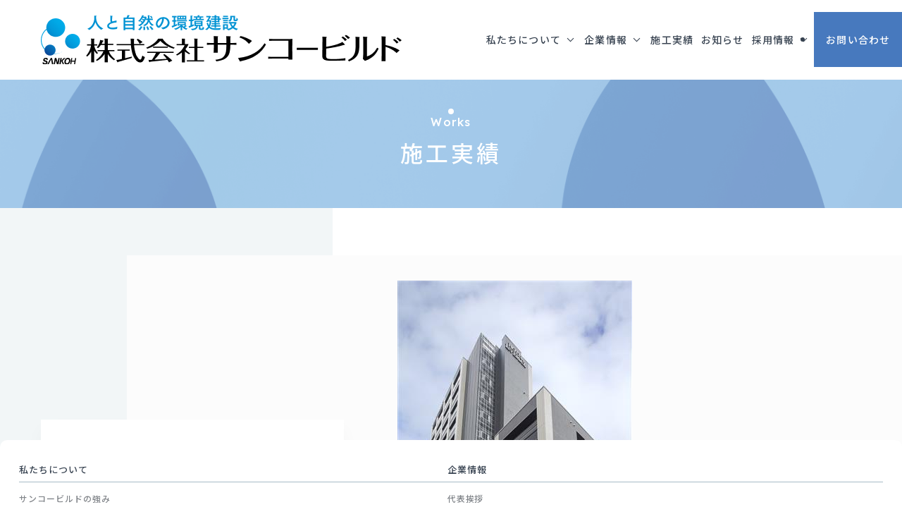

--- FILE ---
content_type: text/html; charset=UTF-8
request_url: https://www.sanko-bld.co.jp/hotel/post-0-94/
body_size: 9477
content:
<!DOCTYPE html>
<html lang="ja">
<head>
	<meta charset="UTF-8" />
	<meta name="viewport" content="width=device-width, initial-scale=1.0" />
	<meta name="format-detection" content="telephone=no" />

	<!-- favicon/icon -->
	<link rel="shortcut icon" href="https://www.sanko-bld.co.jp/wp-content/themes/sanko-bld/img/ogp/favicon.png" />
	<link rel="apple-touch-icon" href="https://www.sanko-bld.co.jp/wp-content/themes/sanko-bld/img/ogp/touch-icon.png" sizes="180x180">
	<link rel="icon" type="image/png" href="https://www.sanko-bld.co.jp/wp-content/themes/sanko-bld/img/ogp/touch-icon.png" sizes="192x192">

	<!-- CSS -->
	<link rel="stylesheet" href="https://cdn.jsdelivr.net/npm/yakuhanjp@3.4.1/dist/css/yakuhanjp.min.css">
	<link rel="preconnect" href="https://fonts.googleapis.com">
	<link rel="preconnect" href="https://fonts.gstatic.com" crossorigin>
	<link href="https://fonts.googleapis.com/css2?family=Lexend+Deca:wght@300;400;500&family=Noto+Sans+JP:wght@400;500;700&family=Zen+Kaku+Gothic+New:wght@400;500;700&display=swap" rel="stylesheet">
	<link rel="stylesheet" href="https://cdn.jsdelivr.net/npm/swiper@8/swiper-bundle.min.css" />

	<link rel="stylesheet" href="https://www.sanko-bld.co.jp/wp-content/themes/sanko-bld/style.css" />
	<link rel="stylesheet" href="https://www.sanko-bld.co.jp/wp-content/themes/sanko-bld/css/index.css" />
	<link rel="stylesheet" href="https://www.sanko-bld.co.jp/wp-content/themes/sanko-bld/css/modal-video.css" />
	<link rel="stylesheet" href="https://www.sanko-bld.co.jp/wp-content/themes/sanko-bld/css/print.css" type="text/css" media="print">

	<!-- Google Tag Manager -->
	<script>(function(w,d,s,l,i){w[l]=w[l]||[];w[l].push({'gtm.start':
	new Date().getTime(),event:'gtm.js'});var f=d.getElementsByTagName(s)[0],
	j=d.createElement(s),dl=l!='dataLayer'?'&l='+l:'';j.async=true;j.src=
	'https://www.googletagmanager.com/gtm.js?id='+i+dl;f.parentNode.insertBefore(j,f);
	})(window,document,'script','dataLayer','GTM-TN286RZ');</script>
	<!-- End Google Tag Manager -->

  <meta name='robots' content='max-image-preview:large' />
	<style>img:is([sizes="auto" i], [sizes^="auto," i]) { contain-intrinsic-size: 3000px 1500px }</style>
	<link rel="alternate" type="application/rss+xml" title="株式会社サンコービルド &raquo; （仮称）リンクハウス天神南新築工事 のコメントのフィード" href="https://www.sanko-bld.co.jp/hotel/post-0-94/feed/" />

<!-- SEO SIMPLE PACK 3.2.0 -->
<title>（仮称）リンクハウス天神南新築工事 | 株式会社サンコービルド</title>
<link rel="canonical" href="https://www.sanko-bld.co.jp/hotel/post-0-94/">
<meta property="og:locale" content="ja_JP">
<meta property="og:type" content="article">
<meta property="og:image" content="https://www.sanko-bld.co.jp/wp-content/uploads/2018/12/879e00d3cf892a3f693883b3ebb324ba.jpg">
<meta property="og:title" content="（仮称）リンクハウス天神南新築工事 | 株式会社サンコービルド">
<meta property="og:url" content="https://www.sanko-bld.co.jp/hotel/post-0-94/">
<meta property="og:site_name" content="株式会社サンコービルド">
<meta name="twitter:card" content="summary_large_image">
<!-- / SEO SIMPLE PACK -->

<link rel='stylesheet' id='wp-block-library-css' href='https://www.sanko-bld.co.jp/wp-includes/css/dist/block-library/style.min.css?ver=6.8.3' type='text/css' media='all' />
<style id='classic-theme-styles-inline-css' type='text/css'>
/*! This file is auto-generated */
.wp-block-button__link{color:#fff;background-color:#32373c;border-radius:9999px;box-shadow:none;text-decoration:none;padding:calc(.667em + 2px) calc(1.333em + 2px);font-size:1.125em}.wp-block-file__button{background:#32373c;color:#fff;text-decoration:none}
</style>
<style id='global-styles-inline-css' type='text/css'>
:root{--wp--preset--aspect-ratio--square: 1;--wp--preset--aspect-ratio--4-3: 4/3;--wp--preset--aspect-ratio--3-4: 3/4;--wp--preset--aspect-ratio--3-2: 3/2;--wp--preset--aspect-ratio--2-3: 2/3;--wp--preset--aspect-ratio--16-9: 16/9;--wp--preset--aspect-ratio--9-16: 9/16;--wp--preset--color--black: #000000;--wp--preset--color--cyan-bluish-gray: #abb8c3;--wp--preset--color--white: #ffffff;--wp--preset--color--pale-pink: #f78da7;--wp--preset--color--vivid-red: #cf2e2e;--wp--preset--color--luminous-vivid-orange: #ff6900;--wp--preset--color--luminous-vivid-amber: #fcb900;--wp--preset--color--light-green-cyan: #7bdcb5;--wp--preset--color--vivid-green-cyan: #00d084;--wp--preset--color--pale-cyan-blue: #8ed1fc;--wp--preset--color--vivid-cyan-blue: #0693e3;--wp--preset--color--vivid-purple: #9b51e0;--wp--preset--gradient--vivid-cyan-blue-to-vivid-purple: linear-gradient(135deg,rgba(6,147,227,1) 0%,rgb(155,81,224) 100%);--wp--preset--gradient--light-green-cyan-to-vivid-green-cyan: linear-gradient(135deg,rgb(122,220,180) 0%,rgb(0,208,130) 100%);--wp--preset--gradient--luminous-vivid-amber-to-luminous-vivid-orange: linear-gradient(135deg,rgba(252,185,0,1) 0%,rgba(255,105,0,1) 100%);--wp--preset--gradient--luminous-vivid-orange-to-vivid-red: linear-gradient(135deg,rgba(255,105,0,1) 0%,rgb(207,46,46) 100%);--wp--preset--gradient--very-light-gray-to-cyan-bluish-gray: linear-gradient(135deg,rgb(238,238,238) 0%,rgb(169,184,195) 100%);--wp--preset--gradient--cool-to-warm-spectrum: linear-gradient(135deg,rgb(74,234,220) 0%,rgb(151,120,209) 20%,rgb(207,42,186) 40%,rgb(238,44,130) 60%,rgb(251,105,98) 80%,rgb(254,248,76) 100%);--wp--preset--gradient--blush-light-purple: linear-gradient(135deg,rgb(255,206,236) 0%,rgb(152,150,240) 100%);--wp--preset--gradient--blush-bordeaux: linear-gradient(135deg,rgb(254,205,165) 0%,rgb(254,45,45) 50%,rgb(107,0,62) 100%);--wp--preset--gradient--luminous-dusk: linear-gradient(135deg,rgb(255,203,112) 0%,rgb(199,81,192) 50%,rgb(65,88,208) 100%);--wp--preset--gradient--pale-ocean: linear-gradient(135deg,rgb(255,245,203) 0%,rgb(182,227,212) 50%,rgb(51,167,181) 100%);--wp--preset--gradient--electric-grass: linear-gradient(135deg,rgb(202,248,128) 0%,rgb(113,206,126) 100%);--wp--preset--gradient--midnight: linear-gradient(135deg,rgb(2,3,129) 0%,rgb(40,116,252) 100%);--wp--preset--font-size--small: 13px;--wp--preset--font-size--medium: 20px;--wp--preset--font-size--large: 36px;--wp--preset--font-size--x-large: 42px;--wp--preset--spacing--20: 0.44rem;--wp--preset--spacing--30: 0.67rem;--wp--preset--spacing--40: 1rem;--wp--preset--spacing--50: 1.5rem;--wp--preset--spacing--60: 2.25rem;--wp--preset--spacing--70: 3.38rem;--wp--preset--spacing--80: 5.06rem;--wp--preset--shadow--natural: 6px 6px 9px rgba(0, 0, 0, 0.2);--wp--preset--shadow--deep: 12px 12px 50px rgba(0, 0, 0, 0.4);--wp--preset--shadow--sharp: 6px 6px 0px rgba(0, 0, 0, 0.2);--wp--preset--shadow--outlined: 6px 6px 0px -3px rgba(255, 255, 255, 1), 6px 6px rgba(0, 0, 0, 1);--wp--preset--shadow--crisp: 6px 6px 0px rgba(0, 0, 0, 1);}:where(.is-layout-flex){gap: 0.5em;}:where(.is-layout-grid){gap: 0.5em;}body .is-layout-flex{display: flex;}.is-layout-flex{flex-wrap: wrap;align-items: center;}.is-layout-flex > :is(*, div){margin: 0;}body .is-layout-grid{display: grid;}.is-layout-grid > :is(*, div){margin: 0;}:where(.wp-block-columns.is-layout-flex){gap: 2em;}:where(.wp-block-columns.is-layout-grid){gap: 2em;}:where(.wp-block-post-template.is-layout-flex){gap: 1.25em;}:where(.wp-block-post-template.is-layout-grid){gap: 1.25em;}.has-black-color{color: var(--wp--preset--color--black) !important;}.has-cyan-bluish-gray-color{color: var(--wp--preset--color--cyan-bluish-gray) !important;}.has-white-color{color: var(--wp--preset--color--white) !important;}.has-pale-pink-color{color: var(--wp--preset--color--pale-pink) !important;}.has-vivid-red-color{color: var(--wp--preset--color--vivid-red) !important;}.has-luminous-vivid-orange-color{color: var(--wp--preset--color--luminous-vivid-orange) !important;}.has-luminous-vivid-amber-color{color: var(--wp--preset--color--luminous-vivid-amber) !important;}.has-light-green-cyan-color{color: var(--wp--preset--color--light-green-cyan) !important;}.has-vivid-green-cyan-color{color: var(--wp--preset--color--vivid-green-cyan) !important;}.has-pale-cyan-blue-color{color: var(--wp--preset--color--pale-cyan-blue) !important;}.has-vivid-cyan-blue-color{color: var(--wp--preset--color--vivid-cyan-blue) !important;}.has-vivid-purple-color{color: var(--wp--preset--color--vivid-purple) !important;}.has-black-background-color{background-color: var(--wp--preset--color--black) !important;}.has-cyan-bluish-gray-background-color{background-color: var(--wp--preset--color--cyan-bluish-gray) !important;}.has-white-background-color{background-color: var(--wp--preset--color--white) !important;}.has-pale-pink-background-color{background-color: var(--wp--preset--color--pale-pink) !important;}.has-vivid-red-background-color{background-color: var(--wp--preset--color--vivid-red) !important;}.has-luminous-vivid-orange-background-color{background-color: var(--wp--preset--color--luminous-vivid-orange) !important;}.has-luminous-vivid-amber-background-color{background-color: var(--wp--preset--color--luminous-vivid-amber) !important;}.has-light-green-cyan-background-color{background-color: var(--wp--preset--color--light-green-cyan) !important;}.has-vivid-green-cyan-background-color{background-color: var(--wp--preset--color--vivid-green-cyan) !important;}.has-pale-cyan-blue-background-color{background-color: var(--wp--preset--color--pale-cyan-blue) !important;}.has-vivid-cyan-blue-background-color{background-color: var(--wp--preset--color--vivid-cyan-blue) !important;}.has-vivid-purple-background-color{background-color: var(--wp--preset--color--vivid-purple) !important;}.has-black-border-color{border-color: var(--wp--preset--color--black) !important;}.has-cyan-bluish-gray-border-color{border-color: var(--wp--preset--color--cyan-bluish-gray) !important;}.has-white-border-color{border-color: var(--wp--preset--color--white) !important;}.has-pale-pink-border-color{border-color: var(--wp--preset--color--pale-pink) !important;}.has-vivid-red-border-color{border-color: var(--wp--preset--color--vivid-red) !important;}.has-luminous-vivid-orange-border-color{border-color: var(--wp--preset--color--luminous-vivid-orange) !important;}.has-luminous-vivid-amber-border-color{border-color: var(--wp--preset--color--luminous-vivid-amber) !important;}.has-light-green-cyan-border-color{border-color: var(--wp--preset--color--light-green-cyan) !important;}.has-vivid-green-cyan-border-color{border-color: var(--wp--preset--color--vivid-green-cyan) !important;}.has-pale-cyan-blue-border-color{border-color: var(--wp--preset--color--pale-cyan-blue) !important;}.has-vivid-cyan-blue-border-color{border-color: var(--wp--preset--color--vivid-cyan-blue) !important;}.has-vivid-purple-border-color{border-color: var(--wp--preset--color--vivid-purple) !important;}.has-vivid-cyan-blue-to-vivid-purple-gradient-background{background: var(--wp--preset--gradient--vivid-cyan-blue-to-vivid-purple) !important;}.has-light-green-cyan-to-vivid-green-cyan-gradient-background{background: var(--wp--preset--gradient--light-green-cyan-to-vivid-green-cyan) !important;}.has-luminous-vivid-amber-to-luminous-vivid-orange-gradient-background{background: var(--wp--preset--gradient--luminous-vivid-amber-to-luminous-vivid-orange) !important;}.has-luminous-vivid-orange-to-vivid-red-gradient-background{background: var(--wp--preset--gradient--luminous-vivid-orange-to-vivid-red) !important;}.has-very-light-gray-to-cyan-bluish-gray-gradient-background{background: var(--wp--preset--gradient--very-light-gray-to-cyan-bluish-gray) !important;}.has-cool-to-warm-spectrum-gradient-background{background: var(--wp--preset--gradient--cool-to-warm-spectrum) !important;}.has-blush-light-purple-gradient-background{background: var(--wp--preset--gradient--blush-light-purple) !important;}.has-blush-bordeaux-gradient-background{background: var(--wp--preset--gradient--blush-bordeaux) !important;}.has-luminous-dusk-gradient-background{background: var(--wp--preset--gradient--luminous-dusk) !important;}.has-pale-ocean-gradient-background{background: var(--wp--preset--gradient--pale-ocean) !important;}.has-electric-grass-gradient-background{background: var(--wp--preset--gradient--electric-grass) !important;}.has-midnight-gradient-background{background: var(--wp--preset--gradient--midnight) !important;}.has-small-font-size{font-size: var(--wp--preset--font-size--small) !important;}.has-medium-font-size{font-size: var(--wp--preset--font-size--medium) !important;}.has-large-font-size{font-size: var(--wp--preset--font-size--large) !important;}.has-x-large-font-size{font-size: var(--wp--preset--font-size--x-large) !important;}
:where(.wp-block-post-template.is-layout-flex){gap: 1.25em;}:where(.wp-block-post-template.is-layout-grid){gap: 1.25em;}
:where(.wp-block-columns.is-layout-flex){gap: 2em;}:where(.wp-block-columns.is-layout-grid){gap: 2em;}
:root :where(.wp-block-pullquote){font-size: 1.5em;line-height: 1.6;}
</style>
<link rel='stylesheet' id='searchandfilter-css' href='https://www.sanko-bld.co.jp/wp-content/plugins/search-filter/style.css?ver=1' type='text/css' media='all' />
<link rel="https://api.w.org/" href="https://www.sanko-bld.co.jp/wp-json/" /><link rel="alternate" title="JSON" type="application/json" href="https://www.sanko-bld.co.jp/wp-json/wp/v2/posts/2719" /><link rel="EditURI" type="application/rsd+xml" title="RSD" href="https://www.sanko-bld.co.jp/xmlrpc.php?rsd" />
<meta name="generator" content="WordPress 6.8.3" />
<link rel='shortlink' href='https://www.sanko-bld.co.jp/?p=2719' />
<link rel="alternate" title="oEmbed (JSON)" type="application/json+oembed" href="https://www.sanko-bld.co.jp/wp-json/oembed/1.0/embed?url=https%3A%2F%2Fwww.sanko-bld.co.jp%2Fhotel%2Fpost-0-94%2F" />
<link rel="alternate" title="oEmbed (XML)" type="text/xml+oembed" href="https://www.sanko-bld.co.jp/wp-json/oembed/1.0/embed?url=https%3A%2F%2Fwww.sanko-bld.co.jp%2Fhotel%2Fpost-0-94%2F&#038;format=xml" />
</head>


<body class="wp-singular post-template-default single single-post postid-2719 single-format-standard wp-theme-sanko-bld">

<!-- Google Tag Manager (noscript) -->
<noscript><iframe src="https://www.googletagmanager.com/ns.html?id=GTM-TN286RZ"
height="0" width="0" style="display:none;visibility:hidden"></iframe></noscript>
<!-- End Google Tag Manager (noscript) -->

<!-- header------------------------------ -->
<header class="header">
	<div class="header__inner">
		<!-- header_logo -->
		<div class="header__logo">
			<p><a href="https://www.sanko-bld.co.jp/"><img src="https://www.sanko-bld.co.jp/wp-content/themes/sanko-bld/img/logo.png" alt="logo"></a></p>
		</div>
		<!-- page navigation -->
		<div class="header__navigation">
			<ul class="nav_list">
				<li class="sp-none drop__parent">
					<a href="https://www.sanko-bld.co.jp/about/" class="header_menu__btn menu__parent">私たちについて</a>

					<ul class="list--drop">
						<li class="drop__item button-container"><a class="drop__link button button--secondary __transition" href="https://www.sanko-bld.co.jp/about#feature">サンコービルドの強み<span class="button__arrow"></span></a></li>
						<li class="drop__item button-container"><a class="drop__link button button--secondary __transition" href="https://www.sanko-bld.co.jp/about#creed">社是<span class="button__arrow"></span></a></li>
						<li class="drop__item button-container"><a class="drop__link button button--secondary __transition" href="https://www.sanko-bld.co.jp/about#philosophy">経営理念<span class="button__arrow"></span></a></li>
						<li class="drop__item button-container"><a class="drop__link button button--secondary __transition" href="https://www.sanko-bld.co.jp/about#sustainable">SDGsの取り組み<span class="button__arrow"></span></a></li>
						<li class="drop__item button-container"><a class="drop__link button button--secondary __transition" href="https://www.sanko-bld.co.jp/about#concept">ロゴマークコンセプト<span class="button__arrow"></span></a></li>
					</ul>
				</li>

				<li class="sp-none drop__parent">
					<a href="https://www.sanko-bld.co.jp/company/" class="header_menu__btn menu__parent">企業情報</a>

					<ul class="list--drop">
						<li class="drop__item button-container"><a class="drop__link button button--secondary __transition" href="https://www.sanko-bld.co.jp/company#messagePc">代表挨拶<span class="button__arrow"></span></a></li>
						<li class="drop__item button-container"><a class="drop__link button button--secondary __transition" href="https://www.sanko-bld.co.jp/company#info">会社概要<span class="button__arrow"></span></a></li>
						<li class="drop__item button-container"><a class="drop__link button button--secondary __transition" href="https://www.sanko-bld.co.jp/company#area">営業拠点<span class="button__arrow"></span></a></li>
						<li class="drop__item button-container"><a class="drop__link button button--secondary __transition" href="https://www.sanko-bld.co.jp/company#history">沿革<span class="button__arrow"></span></a></li>
						<li class="drop__item button-container"><a class="drop__link button button--secondary __transition" href="https://www.sanko-bld.co.jp/company/group">グループ紹介<span class="button__arrow"></span></a></li>
					</ul>
				</li>
				<li class="sp-none"><a href="https://www.sanko-bld.co.jp/works/" class="header_menu__btn">施工実績</a></li>
				<li class="sp-none"><a href="https://www.sanko-bld.co.jp/news/" class="header_menu__btn">お知らせ</a></li>
				<li class="sp-none drop__parent">
					<a href="https://www.sanko-bld.co.jp/recruit/" class="header_menu__btn menu__parent">採用情報</a>

					<ul class="list--drop">
						<li class="drop__item button-container">
							<a class="drop__link button button--secondary __transition" href="https://www.sanko-bld.co.jp/recruit/">採用情報TOP<span class="button__arrow"></span></a>
						</li>
						<li class="drop__item button-container">
							<a class="drop__link button button--secondary __transition" href="https://www.sanko-bld.co.jp/recruit#work_style">働き方の特徴<span class="button__arrow"></span></a>
						</li>
						<li class="drop__item button-container">
							<a class="drop__link button button--secondary __transition" href="https://www.sanko-bld.co.jp/recruit#department">部門紹介<span class="button__arrow"></span></a>
						</li>
						<li class="drop__item button-container">
							<a class="drop__link button button--secondary __transition" href="https://www.sanko-bld.co.jp/recruit#Welfare-internal_systems">福利厚生・社内制度<span class="button__arrow"></span></a>
						</li>
						<li class="drop__item button-container">
							<a class="drop__link button button--secondary __blank" href="http://sanko-bld.co.jp/saiyo/" target="_blank">新卒採用<span class="button__icon"></span></a>
						</li>

						<li class="drop__item button-container">
							<a class="drop__link button button--secondary __transition" href="https://www.sanko-bld.co.jp/recruit/career">キャリア採用<span class="button__arrow"></span></a>
						</li>
					</ul>
				</li>
				<li><a href="https://www.sanko-bld.co.jp/contact/" class="header_contact__btn">お問い合わせ</a></li>
			</ul>
		</div>
	</div>
</header>
<div class="hamburger-menu">
	<input type="checkbox" id="menu-btn-check">
	<label for="menu-btn-check" class="menu-btn"><span></span></label>

	<div class="drawer__bg" id="drawer-bg"></div>

	<!--ここからメニュー-->
	<div class="menu-content">
		<div class="ham__contents">
			<div class="ham__top">
				<div class="ham__inner">
					<p class="link__item"><a href="https://www.sanko-bld.co.jp/about/" class="ham__links __parent">私たちについて</a></p>
					<div class="ham_children">
						<p class="children__item"><a href="https://www.sanko-bld.co.jp/about#feature" class="children__link">サンコービルドの強み</a></p>
						<p class="children__item"><a href="https://www.sanko-bld.co.jp/about#creed" class="children__link">社是</a></p>
						<p class="children__item"><a href="https://www.sanko-bld.co.jp/about#philosophy" class="children__link">経営理念</a></p>
						<p class="children__item"><a href="https://www.sanko-bld.co.jp/about#sustainable" class="children__link">SDGsの取り組み</a></p>
						<p class="children__item"><a href="https://www.sanko-bld.co.jp/about#concept" class="children__link">ロゴマークコンセプト</a></p>
					</div>
					<p class="link__item"><a href="https://www.sanko-bld.co.jp/works/" class="ham__links">施工実績</a></p>
					<p class="link__item"><a href="https://www.sanko-bld.co.jp/news/" class="ham__links">お知らせ</a></p>
					<p class="link__item"><a href="https://www.sanko-bld.co.jp/recruit/" class="ham__links">採用情報</a></p>
				</div>
				<div class="ham__inner">
					<p class="link__item"><a href="https://www.sanko-bld.co.jp/company/" class="ham__links __parent">企業情報</a></p>
					<div class="ham_children">
						<p class="children__item"><a href="https://www.sanko-bld.co.jp/company#messageSp" class="children__link">代表挨拶</a></p>
						<p class="children__item"><a href="https://www.sanko-bld.co.jp/company#info" class="children__link">会社概要</a></p>
						<p class="children__item"><a href="https://www.sanko-bld.co.jp/company#area" class="children__link">営業拠点</a></p>
						<p class="children__item"><a href="https://www.sanko-bld.co.jp/company#history" class="children__link">沿革</a></p>
						<p class="children__item"><a href="https://www.sanko-bld.co.jp/company/group" class="children__link">グループ紹介</a></p>
					</div>
					<p class="link__item"><a href="https://www.sanko-bld.co.jp/contact/" class="ham__links">お問い合わせ</a></p>
					<p class="link__item"><a href="https://www.sanko-bld.co.jp/policy/" class="ham__links">プライバシーポリシー</a></p>
				</div>
			</div>
			<div class="ham__bottom">
				<div class="ham__recruit">
					<div class="recruit__link">
						<p><a href="http://sanko-bld.co.jp/saiyo/" target="_blank"><img src="https://www.sanko-bld.co.jp/wp-content/themes/sanko-bld/img/img_recruit_new_graduate.png" alt=""></a></p>
						<div class="button-container __primary">
							<a href="http://sanko-bld.co.jp/saiyo/" class="button button--primary __blank" target="_blank">新卒採用</a>
						</div>
					</div>
					<div class="recruit__link">
						<p><a href="https://www.sanko-bld.co.jp/recruit/career"><img src="https://www.sanko-bld.co.jp/wp-content/themes/sanko-bld/img/img_recruit_mid_career.png" alt=""></a></p>
						<div class="button-container __primary">
							<a href="https://www.sanko-bld.co.jp/recruit/career" class="button button--primary __transition">キャリア採用</a>
						</div>
					</div>
				</div>
				<div class="ham__various">
					<div class="ham__sns">
						<p class="sns__heading">公式SNS</p>
						<p class="sns__icon"><a class="sns__link" href="https://www.instagram.com/sanko_bld_recruit/" target="_blank"><img class="sns__image" src="https://www.sanko-bld.co.jp/wp-content/themes/sanko-bld/img/i_insta_hamburger.svg" alt="Instagram"></a></p>
						<p class="sns__icon"><a class="sns__link" href="https://page.line.me/?accountId=954hutxe" target="_blank"><img class="sns__image" src="https://www.sanko-bld.co.jp/wp-content/themes/sanko-bld/img/i_line_white.svg" alt="LINE"></a></p>
					</div>
					<div class="menu__close">
						<label for="menu-btn-check" class="menu-btn-close"><p class="button--close">close<span class="close__icon">×</span></p><div><span></span></div></label>
					</div>
				</div>
			</div>
		</div>
	</div>
<!--ここまでメニュー-->

	
</div>
<!-- main------------------------------ -->
<main class="main works__single">
  <div class="breadcrumbs" typeof="BreadcrumbList" vocab="https://schema.org/">
    <!-- Breadcrumb NavXT 7.2.0 -->
<span property="itemListElement" typeof="ListItem"><a property="item" typeof="WebPage" title="Go to 株式会社サンコービルド." href="https://www.sanko-bld.co.jp" class="home" ><span property="name">Top</span></a><meta property="position" content="1"></span> &gt; <span property="itemListElement" typeof="ListItem"><a property="item" typeof="WebPage" title="施工実績へ移動する" href="https://www.sanko-bld.co.jp/works/" class="post-root post post-post" ><span property="name">施工実績</span></a><meta property="position" content="2"></span> &gt; <span property="itemListElement" typeof="ListItem"><a property="item" typeof="WebPage" title="Go to the ホテル カテゴリー archives." href="https://www.sanko-bld.co.jp/category/hotel/" class="taxonomy category" ><span property="name">ホテル</span></a><meta property="position" content="3"></span> &gt; <span property="itemListElement" typeof="ListItem"><span property="name" class="post post-post current-item">（仮称）リンクハウス天神南新築工事</span><meta property="url" content="https://www.sanko-bld.co.jp/hotel/post-0-94/"><meta property="position" content="4"></span>  </div>
  
  <div class="page__title">
    <h3 class="sub__title">Works</h3>
    <h2 class="main__title">施工実績</h2>
  </div>
      <div class="page__contents">
      
    <div class="single__contents">

      <div class="single__firstviews">
        <div class="single__img">
          <p class="img__inner"><img width="333" height="500" src="https://www.sanko-bld.co.jp/wp-content/uploads/2018/12/879e00d3cf892a3f693883b3ebb324ba.jpg" class="attachment-full size-full wp-post-image" alt="" decoding="async" fetchpriority="high" srcset="https://www.sanko-bld.co.jp/wp-content/uploads/2018/12/879e00d3cf892a3f693883b3ebb324ba.jpg 333w, https://www.sanko-bld.co.jp/wp-content/uploads/2018/12/879e00d3cf892a3f693883b3ebb324ba-200x300.jpg 200w" sizes="(max-width: 333px) 100vw, 333px" /></p>
        </div>
      </div>

      <div class="single__discription">
        <p class="single__title">（仮称）リンクハウス天神南新築工事</p>
        <div class="single__txtwrapper">
          <div class="works__flex">
            <p class="single__txt __heading">竣工年</p>
            <p class="single__txt __content">2018年</p>          </div>
      
          <div class="works__flex">
            <p class="single__txt __heading">エリア</p>
            <p class="single__txt __content">福岡県</p>          </div>
      
                      <div class="works__flex">
              <p class="single__txt __heading">構造・規模</p>
              <p class="single__txt __content">S造・11F</p>
            </div>
                    
                      <div class="works__flex">
              <p class="single__txt __heading">延床面積</p>
              <p class="single__txt __content">2,099.39㎡</p>
            </div>
                
                  </div>
      </div>
    
      <div class="single__images">
                          <div class="single__image">
              <img src="https://www.sanko-bld.co.jp/wp-content/uploads/2018/12/879e00d3cf892a3f693883b3ebb324ba.jpg">
          </div>
          
                          <div class="single__image">
              <img src="https://www.sanko-bld.co.jp/wp-content/uploads/2018/12/81079688d10b16b32a29315a99a8ce91.jpg">
          </div>
          
                          <div class="single__image">
              <img src="https://www.sanko-bld.co.jp/wp-content/uploads/2018/12/3e7a5834d57e6d0b22994d98527715bc.jpg">
          </div>
          
                          <div class="single__image">
              <img src="https://www.sanko-bld.co.jp/wp-content/uploads/2018/12/79feec409f270b662bcc801d176f1715.jpg">
          </div>
          
                          <div class="single__image">
              <img src="https://www.sanko-bld.co.jp/wp-content/uploads/2018/12/2b5ab9fab32ec7ef69f47df33ffd4911.jpg">
          </div>
          
                  
                          
      </div>

      <div class="single__content">
                <div class="button-container __secondary">
          <a href="https://www.sanko-bld.co.jp/works/" class="button button--secondary __transition __transition--main">実績一覧に戻る<span class="button__arrow"></span></a>
        </div>
      </div>

    </div>

      </div>
  
  <div class="related__article">
  <div class="heading__box heading__box--md">
    <h2 class="section-heading __primary heading--md">関連事例</h2>
  </div>
  
  <div class="works__contents">
        <div class="works__card">
        <a href="https://www.sanko-bld.co.jp/hotel/post-0-61/" class="works__link">
          <p class="works__img"><img width="500" height="387" src="https://www.sanko-bld.co.jp/wp-content/uploads/2014/10/67e01baec0c962ae2b9a5d4764c4af3f.jpg" class="attachment-post-thumbnail size-post-thumbnail wp-post-image" alt="" decoding="async" loading="lazy" srcset="https://www.sanko-bld.co.jp/wp-content/uploads/2014/10/67e01baec0c962ae2b9a5d4764c4af3f.jpg 500w, https://www.sanko-bld.co.jp/wp-content/uploads/2014/10/67e01baec0c962ae2b9a5d4764c4af3f-300x232.jpg 300w" sizes="auto, (max-width: 500px) 100vw, 500px" /></p>
          <div class="works__text">
            <p class="works__category">ホテル</p>
            <p class="works__title">ホテルヴェルデ新築</p>
            <div class="works__data">
              <div class="works__flex">
              <p class="data__heading">竣工年</p>
                <p class="data__content">1994年</p>              </div>
  
              <div class="works__flex">
                <p class="data__heading">エリア</p>
                <p class="data__content">熊本県</p>              </div>
              
                            
                          </div>
          </div>
        </a>
      </div>
        <div class="works__card">
        <a href="https://www.sanko-bld.co.jp/hotel/post-0-96/" class="works__link">
          <p class="works__img"><img width="333" height="400" src="https://www.sanko-bld.co.jp/wp-content/uploads/2018/08/36f73f9983bcc07981bfe75037c0736c-333x400.jpg" class="attachment-post-thumbnail size-post-thumbnail wp-post-image" alt="" decoding="async" loading="lazy" /></p>
          <div class="works__text">
            <p class="works__category">ホテル</p>
            <p class="works__title">（仮称）福岡市中央区清川２丁目新築工事</p>
            <div class="works__data">
              <div class="works__flex">
              <p class="data__heading">竣工年</p>
                <p class="data__content">2018年</p>              </div>
  
              <div class="works__flex">
                <p class="data__heading">エリア</p>
                <p class="data__content">福岡県</p>              </div>
              
                            <div class="works__flex">
                <p class="data__heading">構造・規模</p>
                <p class="data__content">RC造・8F</p>
              </div>
                            
                            <div class="works__flex">
                <p class="data__heading">延床面積</p>
                <p class="data__content">668.99㎡</p>
              </div>
                          </div>
          </div>
        </a>
      </div>
        <div class="works__card">
        <a href="https://www.sanko-bld.co.jp/hotel/post-0-93/" class="works__link">
          <p class="works__img"><img width="333" height="400" src="https://www.sanko-bld.co.jp/wp-content/uploads/2019/01/5a0e36c55a84061be59b2353c3327a3e-1-333x400.jpg" class="attachment-post-thumbnail size-post-thumbnail wp-post-image" alt="" decoding="async" loading="lazy" /></p>
          <div class="works__text">
            <p class="works__category">ホテル</p>
            <p class="works__title">（仮称）リンクハウス博多駅南ホテル新築工事</p>
            <div class="works__data">
              <div class="works__flex">
              <p class="data__heading">竣工年</p>
                <p class="data__content">2018年</p>              </div>
  
              <div class="works__flex">
                <p class="data__heading">エリア</p>
                <p class="data__content">福岡県</p>              </div>
              
                            <div class="works__flex">
                <p class="data__heading">構造・規模</p>
                <p class="data__content">S造・10F</p>
              </div>
                            
                            <div class="works__flex">
                <p class="data__heading">延床面積</p>
                <p class="data__content">1,499.53㎡</p>
              </div>
                          </div>
          </div>
        </a>
      </div>
      </div>
    </div>
</main>

<!-- footer------------------------------ -->
<footer class="footer">
  <!-- contact -->
  <div class="footer__contact">
    <div class="footer__inner--contact">
      <div class="contact__textarea">
        <div class="heading__box heading__box--xl">
          <span class="heading__en" aria-hidden="true">CONTACT</span>
          <h2 class="section-heading heading--xl">お問い合わせ</h2>
        </div>
        <p class="contact__txt">お気軽にお問い合わせください</p>
      </div>
      <div class="contact__navigation">
        <div class="contact__inner">
          <div class="contact-call__wrapper">
            <p class="contact__call">TEL：092-414-6610</p>
            <span class="separator"></span>
            <p class="contact__call">FAX：092-414-6626</p>
          </div>
          <div class="button-container __primary contact__btn">
            <a href="https://www.sanko-bld.co.jp/contact/" class="button button--primary __transition">お問い合わせフォームはこちら<span class="button__arrow"></span></a>
          </div>
        </div>
      </div>
    </div>
  </div>
  <div class="footer__inner">
    <!-- company profile -->
    <div class="footer__profile">
      <p class="footer__logo"><a href="https://www.sanko-bld.co.jp/"><img src="https://www.sanko-bld.co.jp/wp-content/themes/sanko-bld/img/logo.png" alt="株式会社サンコービルドlogo"></a></p>
      <p class="footer__company">本社</p>
      <p class="footer__address">〒812-0011<br>福岡県福岡市博多区博多駅前1丁目31番17号<br>東宝住宅福岡ビル10F</p>
      <div class="call__wrapper">
        <p class="footer__call"><span class="call__heading">TEL</span>092-414-6610</p>
        <p class="footer__call"><span class="call__heading">FAX</span>092-414-6626</p>
      </div>
      <div class="footer__sns">
        <p class="sns__heading">公式SNS</p>
        <p class="sns__icon"><a href="https://www.instagram.com/sanko_bld_recruit/" target="_blank"><img src="https://www.sanko-bld.co.jp/wp-content/themes/sanko-bld/img/i_insta_black.png" alt="Instagram"></a></p>
        <p class="sns__icon"><a href="https://page.line.me/?accountId=954hutxe" target="_blank"><img src="https://www.sanko-bld.co.jp/wp-content/themes/sanko-bld/img/i_line_black.png" alt="LINE"></a></p>
      </div>
    </div>
    <!-- footer link list -->
    <div class="footer__links">
      <div class="links__top">
        <div class="navigation__wrapper">
          <!-- footer navigation -->
          <div class="footer__navigation sp-none">
            <p><a href="https://www.sanko-bld.co.jp/about/" class="footer_menu_l">私たちについて</a></p>
            <ul class="footer_menu_list">
              <li><a href="https://www.sanko-bld.co.jp/about/#feature" class="footer_menu_s">サンコービルドの強み</a></li>
              <li><a href="https://www.sanko-bld.co.jp/about/#creed" class="footer_menu_s">社是</a></li>
              <li><a href="https://www.sanko-bld.co.jp/about/#philosophy" class="footer_menu_s">経営理念</a></li>
              <li><a href="https://www.sanko-bld.co.jp/about/#sustainable" class="footer_menu_s">SDGsの取り組み</a></li>
              <li><a href="https://www.sanko-bld.co.jp/about/#concept" class="footer_menu_s">ロゴマークコンセプト</a></li>
            </ul>
          </div>
          <div class="footer__navigation sp-none">
            <p><a href="https://www.sanko-bld.co.jp/company/" class="footer_menu_l">企業情報</a></p>
            <ul class="footer_menu_list">
              <li><a href="https://www.sanko-bld.co.jp/company#messagePc" class="footer_menu_s">代表挨拶</a></li>
              <li><a href="https://www.sanko-bld.co.jp/company#info" class="footer_menu_s">会社概要</a></li>
              <li><a href="https://www.sanko-bld.co.jp/company#area" class="footer_menu_s">営業拠点</a></li>
              <li><a href="https://www.sanko-bld.co.jp/company#history" class="footer_menu_s">沿革</a></li>
              <li><a href="https://www.sanko-bld.co.jp/company/group/" class="footer_menu_s">グループ紹介</a></li>
            </ul>
          </div>
          <div class="footer__navigation sp-none">
            <p><a href="https://www.sanko-bld.co.jp/works/" class="footer_menu_l">施工実績</a></p>
            <p class="menu_wrapper"><a href="https://www.sanko-bld.co.jp/news/" class="footer_menu_l">お知らせ</a></p>
            <p class="menu_wrapper"><a href="https://www.sanko-bld.co.jp/recruit/" class="footer_menu_l">採用情報</a></p>
            <ul class="footer_menu_list">
              <li><a href="http://sanko-bld.co.jp/saiyo/" target="_blank" class="footer_menu_s __blank">新卒採用<span class="button__icon"></span></a></li>
              <li><a href="https://www.sanko-bld.co.jp/recruit/career/" class="footer_menu_s">キャリア採用</a></li>
            </ul>
          </div>
          <div class="footer__navigation">
            <p class="sp-none"><a href="https://www.sanko-bld.co.jp/contact/" class="footer_menu_l">お問い合わせ</a></p>
            <p class="menu_wrapper sp-none"><a href="https://www.sanko-bld.co.jp/policy/" class="footer_menu_l">プライバシーポリシー</a></p>
            <div class="blank-btn__wrapper">
              <div class="button-container __primary">
                <a href="https://www.sanko-bld.co.jp/partner/" class="button button--primary __transition">協力会社<br class="sp-none">専用ページ</a>
              </div>
              <div class="button-container __primary">
                <a href="https://sites.google.com/sanko-bld.co.jp/portal" target="_blank" class="button button--primary __blank">社員専用<br class="sp-none">ポータルサイト</a>
              </div>
            </div>
          </div>
        </div>
      </div>
    </div>
  </div>
  <div class="copyright__wrapper">
    <p class="copyright" lang="en" translate="no">©︎ 2023 Sankoh build .inc</p>
  </div>
</footer>
<script src="https://code.jquery.com/jquery-3.6.3.min.js" integrity="sha256-pvPw+upLPUjgMXY0G+8O0xUf+/Im1MZjXxxgOcBQBXU=" crossorigin="anonymous"></script>
<script src="https://www.sanko-bld.co.jp/wp-content/themes/sanko-bld/js/jquery-modal-video.min.js"></script>
<script type="text/javascript" src="https://www.sanko-bld.co.jp/wp-content/themes/sanko-bld/js/rellax.min.js"></script>
<script src="https://cdn.jsdelivr.net/npm/swiper@8/swiper-bundle.min.js"></script>
<script src="https://www.youtube.com/iframe_api"></script>
<script src="https://www.sanko-bld.co.jp/wp-content/themes/sanko-bld/js/common.js"></script>
<script>
const mySwiper = new Swiper('.carousel-swiper', {
  loop: true,
  slidesPerView: 2.2,
  speed: 8000,
  autoplay: {
    delay: 0,
    disableOnInteraction: false,
  },
  breakpoints: {
    992: {
      slidesPerView: 3.5,
    }
  },
});

const worksSwiper = new Swiper(".works-swiper", {
  grabCursor: true,
  slidesPerView: 1.3,
  spaceBetween: 10,
  centeredSlides: true,

  navigation: {
    nextEl: ".swiper-button-next",
    prevEl: ".swiper-button-prev",
  },

  pagination: {
    el: ".swiper-pagination",
  },

});

const mediaQuery = window.matchMedia('(max-width: 639px)');

const checkBreakpoint = (e) => {
  if (e.matches) {
    try {
      workSwiper();
    } catch(e) {
      console.log( e.message );
    }
  } else if (worksSwiper) {
    worksSwiper.destroy(false, true);
  }
}

mediaQuery.addListener(checkBreakpoint); // ブレークポイント通過時
checkBreakpoint(mediaQuery); // ロード時


</script>
<script type="speculationrules">
{"prefetch":[{"source":"document","where":{"and":[{"href_matches":"\/*"},{"not":{"href_matches":["\/wp-*.php","\/wp-admin\/*","\/wp-content\/uploads\/*","\/wp-content\/*","\/wp-content\/plugins\/*","\/wp-content\/themes\/sanko-bld\/*","\/*\\?(.+)"]}},{"not":{"selector_matches":"a[rel~=\"nofollow\"]"}},{"not":{"selector_matches":".no-prefetch, .no-prefetch a"}}]},"eagerness":"conservative"}]}
</script>
</body>
</html>


--- FILE ---
content_type: text/css
request_url: https://www.sanko-bld.co.jp/wp-content/themes/sanko-bld/style.css
body_size: 9
content:
/*   
Theme Name: sanko-bld official wordpress theme
Author: suncackikaku
Version: 1.0
*/


--- FILE ---
content_type: text/css
request_url: https://www.sanko-bld.co.jp/wp-content/themes/sanko-bld/css/index.css
body_size: 35345
content:
@charset "UTF-8";
/* ---------- Thema ---------- */
/* ブルー */
/* ---------- Mono ----------- */
/* ホワイト */
/* ブラック */
/* ブルー */
/* グレー */
/* -------- Background ------- */
/* ブルー */
/* グレー */
/* ---------- Other ---------- */
/* LINE */
/* Instagram */
/* footer parts */
/* main visual cover */
/* font-family指定 */ /*! normalize.css v8.0.1 | MIT License | github.com/necolas/normalize.css */
/* Document
   ========================================================================== */
/**
 * 1. Correct the line height in all browsers.
 * 2. Prevent adjustments of font size after orientation changes in iOS.
 */
html {
  line-height: 1.15; /* 1 */
  -webkit-text-size-adjust: 100%; /* 2 */
}

/* Sections
   ========================================================================== */
/**
 * Remove the margin in all browsers.
 */
body {
  margin: 0;
}

/**
 * Render the `main` element consistently in IE.
 */
main {
  display: block;
}

/**
 * Correct the font size and margin on `h1` elements within `section` and
 * `article` contexts in Chrome, Firefox, and Safari.
 */
h1 {
  font-size: 2em;
  margin: 0.67em 0;
}

/* Grouping content
   ========================================================================== */
/**
 * 1. Add the correct box sizing in Firefox.
 * 2. Show the overflow in Edge and IE.
 */
hr {
  box-sizing: content-box; /* 1 */
  height: 0; /* 1 */
  overflow: visible; /* 2 */
}

/**
 * 1. Correct the inheritance and scaling of font size in all browsers.
 * 2. Correct the odd `em` font sizing in all browsers.
 */
pre {
  font-family: monospace, monospace; /* 1 */
  font-size: 1em; /* 2 */
}

/* Text-level semantics
   ========================================================================== */
/**
 * Remove the gray background on active links in IE 10.
 */
a {
  background-color: transparent;
}

/**
 * 1. Remove the bottom border in Chrome 57-
 * 2. Add the correct text decoration in Chrome, Edge, IE, Opera, and Safari.
 */
abbr[title] {
  border-bottom: none; /* 1 */
  text-decoration: underline; /* 2 */
  -webkit-text-decoration: underline dotted;
          text-decoration: underline dotted; /* 2 */
}

/**
 * Add the correct font weight in Chrome, Edge, and Safari.
 */
b,
strong {
  font-weight: bolder;
}

/**
 * 1. Correct the inheritance and scaling of font size in all browsers.
 * 2. Correct the odd `em` font sizing in all browsers.
 */
code,
kbd,
samp {
  font-family: monospace, monospace; /* 1 */
  font-size: 1em; /* 2 */
}

/**
 * Add the correct font size in all browsers.
 */
small {
  font-size: 80%;
}

/**
 * Prevent `sub` and `sup` elements from affecting the line height in
 * all browsers.
 */
sub,
sup {
  font-size: 75%;
  line-height: 0;
  position: relative;
  vertical-align: baseline;
}

sub {
  bottom: -0.25em;
}

sup {
  top: -0.5em;
}

/* Embedded content
   ========================================================================== */
/**
 * Remove the border on images inside links in IE 10.
 */
img {
  border-style: none;
}

/* Forms
   ========================================================================== */
/**
 * 1. Change the font styles in all browsers.
 * 2. Remove the margin in Firefox and Safari.
 */
button,
input,
optgroup,
select,
textarea {
  font-family: inherit; /* 1 */
  font-size: 100%; /* 1 */
  line-height: 1; /* 1 */
  margin: 0; /* 2 */
}

/**
 * Show the overflow in IE.
 * 1. Show the overflow in Edge.
 */
button,
input { /* 1 */
  overflow: visible;
}

/**
 * Remove the inheritance of text transform in Edge, Firefox, and IE.
 * 1. Remove the inheritance of text transform in Firefox.
 */
button,
select { /* 1 */
  text-transform: none;
}

/**
 * Correct the inability to style clickable types in iOS and Safari.
 */
button,
[type=button],
[type=reset],
[type=submit] {
  -webkit-appearance: button;
}

/**
 * Remove the inner border and padding in Firefox.
 */
button::-moz-focus-inner,
[type=button]::-moz-focus-inner,
[type=reset]::-moz-focus-inner,
[type=submit]::-moz-focus-inner {
  border-style: none;
  padding: 0;
}

/**
 * Restore the focus styles unset by the previous rule.
 */
button:-moz-focusring,
[type=button]:-moz-focusring,
[type=reset]:-moz-focusring,
[type=submit]:-moz-focusring {
  outline: 1px dotted ButtonText;
}

/**
 * Correct the padding in Firefox.
 */
fieldset {
  padding: 0.35em 0.75em 0.625em;
}

/**
 * 1. Correct the text wrapping in Edge and IE.
 * 2. Correct the color inheritance from `fieldset` elements in IE.
 * 3. Remove the padding so developers are not caught out when they zero out
 *    `fieldset` elements in all browsers.
 */
legend {
  box-sizing: border-box; /* 1 */
  color: inherit; /* 2 */
  display: table; /* 1 */
  max-width: 100%; /* 1 */
  padding: 0; /* 3 */
  white-space: normal; /* 1 */
}

/**
 * Add the correct vertical alignment in Chrome, Firefox, and Opera.
 */
progress {
  vertical-align: baseline;
}

/**
 * Remove the default vertical scrollbar in IE 10+.
 */
textarea {
  overflow: auto;
}

/**
 * 1. Add the correct box sizing in IE 10.
 * 2. Remove the padding in IE 10.
 */
[type=checkbox],
[type=radio] {
  box-sizing: border-box; /* 1 */
  padding: 0; /* 2 */
}

/**
 * Correct the cursor style of increment and decrement buttons in Chrome.
 */
[type=number]::-webkit-inner-spin-button,
[type=number]::-webkit-outer-spin-button {
  height: auto;
}

/**
 * 1. Correct the odd appearance in Chrome and Safari.
 * 2. Correct the outline style in Safari.
 */
[type=search] {
  -webkit-appearance: textfield; /* 1 */
  outline-offset: -2px; /* 2 */
}

/**
 * Remove the inner padding in Chrome and Safari on macOS.
 */
[type=search]::-webkit-search-decoration {
  -webkit-appearance: none;
}

/**
 * 1. Correct the inability to style clickable types in iOS and Safari.
 * 2. Change font properties to `inherit` in Safari.
 */
::-webkit-file-upload-button {
  -webkit-appearance: button; /* 1 */
  font: inherit; /* 2 */
}

/* Interactive
   ========================================================================== */
/*
 * Add the correct display in Edge, IE 10+, and Firefox.
 */
details {
  display: block;
}

/*
 * Add the correct display in all browsers.
 */
summary {
  display: list-item;
}

/* Misc
   ========================================================================== */
/**
 * Add the correct display in IE 10+.
 */
template {
  display: none;
}

/**
 * Add the correct display in IE 10.
 */
[hidden] {
  display: none;
}

*,
*::before,
*::after {
  margin: 0;
  padding: 0;
  box-sizing: border-box;
}

:where([hidden]:not([hidden=until-found])) {
  display: none !important;
}

:where(html) {
  -webkit-text-size-adjust: none;
  color-scheme: dark light;
}

@supports not (min-block-size: 100dvb) {
  :where(html) {
    block-size: 100%;
  }
}
@media (prefers-reduced-motion: no-preference) {
  :where(html:focus-within) {
    scroll-behavior: smooth;
  }
}
:where(body) {
  block-size: 100%;
  block-size: 100dvb;
  line-height: 1.5;
  font-family: system-ui, sans-serif;
  -webkit-font-smoothing: antialiased;
}

:where(input, button, textarea, select) {
  font: inherit;
  color: inherit;
}

:where(textarea) {
  resize: vertical;
  resize: block;
}

:where(button, label, select, summary, [role=button], [role=option]) {
  -webkit-tap-highlight-color: rgba(0, 0, 0, 0);
}

:where(:disabled) {
  cursor: not-allowed;
}

:where(label:has(> input:disabled), label:has(+ input:disabled)) {
  cursor: not-allowed;
}

:where(button) {
  border-style: solid;
}

:where(a) {
  text-underline-offset: 0.2ex;
}

:where(ul, ol) {
  list-style: none;
}

:where(img, svg, video, canvas, audio, iframe, embed, object) {
  display: block;
}

:where(img, picture, svg) {
  max-inline-size: 100%;
  block-size: auto;
}

:where(p, h1, h2, h3, h4, h5, h6) {
  overflow-wrap: break-word;
}

:where(h1, h2, h3) {
  line-height: calc(1em + 0.5rem);
}

:where(hr) {
  border: none;
  border-block-start: 1px solid;
  color: inherit;
  block-size: 0;
  overflow: visible;
}

:where(:focus-visible) {
  outline: 2px solid var(--focus-color, Highlight);
  outline-offset: 2px;
}

:where(.visually-hidden:not(:focus, :active, :focus-within, .not-visually-hidden)) {
  -webkit-clip-path: inset(50%) !important;
          clip-path: inset(50%) !important;
  height: 1px !important;
  width: 1px !important;
  overflow: hidden !important;
  position: absolute !important;
  white-space: nowrap !important;
  border: 0 !important;
}

/* Heading
* ---------------------------------- */
/* 見出し_欧文 */
/* 本文
* ---------------------------------- */
/* Bold */
/* ---------------------------------- */
/* ゆったり */
/* Bold */
/* ---------------------------------- */
/* 狭い */
/* ゆったり */
/* Bold */
/* ---------------------------------- */
/* ---------------------------------- */
/* 本文_欧文 */
/* ---------------------------------- */
/* ヘッダーメニュー */
/* フッター企業見出し */
/* ---------------------------------- */
/*--------------------------
token
--------------------------*/
body {
  color: #384351;
  font-family: "Noto Sans JP", "Helvetica Neue", Arial, "Hiragino Kaku Gothic ProN", "Hiragino Sans", Meiryo, sans-serif;
  background-color: #FFF;
}

a {
  color: #384351;
  text-decoration: none;
}

.main {
  padding-top: 15.625vw;
}
@media print, screen and (min-width: 480px) {
  .main {
    padding-top: 75px;
  }
}

.sp-none {
  display: none;
}
@media print, screen and (min-width: 992px) {
  .sp-none {
    display: block;
  }
}

@media print, screen and (min-width: 992px) {
  .pc-none {
    display: none;
  }
}

@media print, screen and (min-width: 768px) {
  .none--md {
    display: none;
  }
}
.fadeUpTrigger,
.fadeDownTrigger,
.fadeSlidetoLTrigger,
.fadeSlidetoRTrigger {
  opacity: 0;
}

.fadeUp {
  animation-name: fadeUpAnime;
  animation-duration: 1s;
  animation-fill-mode: forwards;
  opacity: 0;
}

@keyframes fadeUpAnime {
  0% {
    opacity: 0;
    transform: translateY(100px);
  }
  100% {
    opacity: 1;
    transform: translateY(0);
  }
}
.fadeDown {
  animation-name: fadeDownAnime;
  animation-duration: 1s;
  animation-fill-mode: forwards;
  opacity: 0;
}

@keyframes fadeDownAnime {
  0% {
    opacity: 0;
    transform: translateY(-100px);
  }
  100% {
    opacity: 1;
    transform: translateY(0);
  }
}
.fadeSlidetoL {
  animation-name: fadeSlidetoLAnime;
  animation-duration: 1s;
  animation-fill-mode: forwards;
  opacity: 0;
}

@keyframes fadeSlidetoLAnime {
  0% {
    opacity: 0;
    transform: translateX(300px);
  }
  100% {
    opacity: 1;
    transform: translateX(0);
  }
}
.fadeSlidetoR {
  animation-name: fadeSlidetoRAnime;
  animation-duration: 1s;
  animation-fill-mode: forwards;
  opacity: 0;
}

@keyframes fadeSlidetoRAnime {
  0% {
    opacity: 0;
    transform: translateX(-300px);
  }
  100% {
    opacity: 1;
    transform: translateX(0);
  }
}
.animation-delay05 {
  animation-delay: 0.5s;
}

.animation-delay10 {
  animation-delay: 1s;
}

.animation-delay15 {
  animation-delay: 1.5s;
}

.page__title {
  display: flex;
  align-items: center;
  justify-content: center;
  flex-direction: column;
  height: clamp(7.5rem, 5.655rem + 8.2vw, 12.625rem);
  background-image: url(../img/bg_under_sp.png);
  background-repeat: no-repeat;
  background-size: cover;
  background-position: center;
}
@media print, screen and (min-width: 992px) {
  .page__title {
    padding: 80px 0px;
    background-image: url(../img/bg_under_pc.png);
  }
}
.page__title .sub__title {
  display: flex;
  flex-direction: column;
  gap: 6px;
  position: relative;
  font-family: "Lexend Deca", "Helvetica Neue", Arial, "Hiragino Kaku Gothic ProN", "Hiragino Sans", Meiryo, sans-serif;
  font-size: 16px;
  font-weight: 500;
  line-height: 1.4;
  letter-spacing: 0.08em;
  color: #FFF;
  text-align: center;
}
@media print, screen and (min-width: 992px) {
  .page__title .sub__title {
    gap: 11px;
  }
}
.page__title .sub__title::before {
  top: -11px;
  left: 0;
  right: 0;
  content: "";
  width: 8px;
  height: 8px;
  margin: auto;
  background-color: #FFF;
  border-radius: 100%;
}
.page__title .main__title {
  margin-top: 7px;
  font-size: 20px;
  font-weight: 500;
  line-height: 1.6;
  letter-spacing: 0.08em;
  color: #FFF;
}
@media print, screen and (min-width: 992px) {
  .page__title .main__title {
    font-size: 32px;
    letter-spacing: 0.12em;
  }
}

.page__contents {
  padding: 40px 0;
  background-color: #F2F6F7;
}
@media print, screen and (min-width: 992px) {
  .page__contents {
    padding: 100px 0;
  }
}

.breadcrumbs {
  font-weight: 500;
  font-size: 12px;
  line-height: 160%;
  letter-spacing: 0.08em;
  padding-left: 10px;
  padding-bottom: 0.5em;
  color: #808489;
}
@media print, screen and (min-width: 992px) {
  .breadcrumbs {
    padding-left: 60px;
  }
}
.breadcrumbs a {
  color: #808489;
}

.works__wrapper {
  background-color: #F2F6F7;
  padding: 30px 0;
}
@media print, screen and (min-width: 992px) {
  .works__wrapper {
    padding: 80px 0;
  }
}
.works__wrapper :is(.swiper-button-prev, .swiper-button-next) {
  top: 40%;
  width: 3.4em;
  height: 3.4em;
  background-color: #FFF;
  border: 1px solid #4779BE;
  border-radius: 50%;
}
@media print, screen and (min-width: 640px) {
  .works__wrapper :is(.swiper-button-prev, .swiper-button-next) {
    display: none;
  }
}
.works__wrapper :is(.swiper-button-prev, .swiper-button-next)::after {
  color: #4779BE;
  font-size: 11px;
  font-weight: bold;
  -webkit-text-stroke: 1px currentColor;
  line-height: 1.5;
  transform: translateX(-0.1em);
}
.works__wrapper .swiper-button-next::after {
  transform: translateX(0.2em);
}

.works__contents {
  max-width: 1100px;
  margin: auto;
}
@media print, screen and (min-width: 640px) {
  .works__contents {
    display: grid;
    gap: 20px;
    grid-template-columns: 1fr 1fr;
  }
}
@media print, screen and (min-width: 992px) {
  .works__contents {
    gap: 20px;
    grid-template-columns: 1fr 1fr 1fr;
    width: 90%;
  }
}
.works__contents .works__card {
  position: relative;
}
.works__contents .works__link {
  display: block;
  width: 100%;
  height: 100%;
  border: 2px solid #F2F6F7;
  transition: border-color 0.25s ease-in-out;
  background-color: #FFF;
}
@media print, screen and (min-width: 992px) {
  .works__contents .works__link::before, .works__contents .works__link::after {
    position: absolute;
    content: "";
  }
  .works__contents .works__link::before {
    bottom: 20px;
    right: 20px;
    width: 50px;
    height: 50px;
    border: 1px solid #4779BE;
    border-radius: 100%;
    transition: background-color 0.25s ease-in-out;
  }
  .works__contents .works__link::after {
    bottom: 40px;
    right: 41px;
    width: 10px;
    height: 10px;
    border-top: 2px solid #4779BE;
    border-right: 2px solid #4779BE;
    transform: rotate(45deg);
    transition: border-color 0.25s ease-in-out;
  }
}
.works__contents .works__link:focus {
  border-color: #4779BE;
}
.works__contents .works__link:focus::before {
  background-color: #4779BE;
}
.works__contents .works__link:focus::after {
  border-color: #FFF;
}
@media (hover) and (pointer: fine) {
  .works__contents .works__link:hover {
    border-color: #4779BE;
  }
  .works__contents .works__link:hover::before {
    background-color: #4779BE;
  }
  .works__contents .works__link:hover::after {
    border-color: #FFF;
  }
}
.works__contents .works__text {
  padding: 12px 25px 151px;
  background-color: #FFF;
}
@media print, screen and (min-width: 992px) {
  .works__contents .works__text {
    padding: 14px 25px 179px;
  }
}
.works__contents .works__category_wrapper {
  display: flex;
  flex-wrap: wrap;
  gap: 10px;
}
.works__contents .works__category {
  width: -moz-max-content;
  width: max-content;
  padding: 5px 0px;
  font-size: 13px;
  font-weight: 500;
  line-height: 1.6;
  letter-spacing: 0.08em;
  color: #4779BE;
  border-bottom: 1px solid #4779BE;
}
.works__contents .works__title {
  margin-top: 10px;
  font-size: 14px;
  font-weight: 500;
  line-height: 1.8;
  letter-spacing: 0.04em;
  color: #384351;
}
@media print, screen and (min-width: 992px) {
  .works__contents .works__title {
    font-size: 15px;
  }
}
.works__contents .works__data {
  position: absolute;
  bottom: 0;
  left: 0;
  right: 0;
  width: calc(100% - 50px);
  min-height: 134px;
  margin: auto;
  padding: 18px 0;
  border-top: 1px solid #E8ECED;
}
@media print, screen and (min-width: 992px) {
  .works__contents .works__data {
    min-height: 165px;
    padding: 18px 0 30px;
  }
}
.works__contents .works__flex {
  display: flex;
}
.works__contents .works__flex + .works__flex {
  margin-top: 7px;
}
.works__contents .data__heading {
  width: 85px;
  border-right: 1px solid #E8ECED;
  font-size: 13px;
  font-weight: 500;
  line-height: 1.6;
  letter-spacing: 0.08em;
  color: #808489;
}
@media print, screen and (min-width: 992px) {
  .works__contents .data__heading {
    font-size: 14px;
  }
}
.works__contents .data__content {
  padding-left: 13px;
  font-size: 13px;
  font-weight: 500;
  line-height: 1.6;
  letter-spacing: 0.08em;
  color: #384351;
}
@media print, screen and (min-width: 992px) {
  .works__contents .data__content {
    font-size: 14px;
  }
}
.works__contents .works__img {
  aspect-ratio: 3/2;
}
.works__contents .works__img img {
  width: 100%;
  height: 100%;
  -o-object-fit: cover;
     object-fit: cover;
}

.news__card + .news__card {
  margin-top: 14px;
}
.news__card .news__link {
  position: relative;
  display: block;
  padding: 0px 48px 14px 0;
  border-bottom: 1px solid #A7BBC6;
}
@media print, screen and (min-width: 992px) {
  .news__card .news__link {
    padding: 0px 57px 14px 0;
  }
}
.news__card .news__link::before {
  position: absolute;
  right: 15px;
  bottom: 29px;
  content: "";
  width: 7px;
  height: 7px;
  border-top: 2px solid #4779BE;
  border-right: 2px solid #4779BE;
  transform: rotate(45deg);
  transition: border-color 0.25s ease-in-out;
  z-index: 1;
}
.news__card .news__link::after {
  position: absolute;
  right: 0;
  bottom: 14px;
  content: "";
  width: 36px;
  height: 36px;
  border: 1px solid #4779BE;
  border-radius: 100%;
  transition: background-color 0.25s ease-in-out;
}
.news__card .news__link .news__date {
  font-weight: 500;
  font-size: 13px;
  line-height: 160%;
  letter-spacing: 0.08em;
  color: #4779BE;
}
@media print, screen and (min-width: 992px) {
  .news__card .news__link .news__date {
    font-size: 14px;
    line-height: 180%;
  }
}
.news__card .news__link .news__title {
  font-weight: 500;
  font-size: 13px;
  line-height: 160%;
  letter-spacing: 0.08em;
  color: #4F4F4F;
  transition: color 0.25s ease-in-out;
}
@media print, screen and (min-width: 992px) {
  .news__card .news__link .news__title {
    font-size: 14px;
    line-height: 180%;
  }
}
.news__card .news__link:focus .news__title {
  color: #4779BE;
}
.news__card .news__link:focus::before {
  border-color: #FFF;
}
.news__card .news__link:focus::after {
  background-color: #4779BE;
}
@media (hover) and (pointer: fine) {
  .news__card .news__link:hover .news__title {
    color: #4779BE;
  }
  .news__card .news__link:hover::before {
    border-color: #FFF;
  }
  .news__card .news__link:hover::after {
    background-color: #4779BE;
  }
}

/* 改行設定 */
.inline--block {
  display: inline-block;
}

/* アンカー設定 */
.section-heading {
  scroll-margin-top: 180px;
}
@media print, screen and (min-width: 992px) {
  .section-heading {
    scroll-margin-top: 140px;
  }
}

/* ページネーション */
.page--none {
  display: none;
}
.page--none:only-child {
  display: flex;
  justify-content: center;
  align-items: center;
  padding: 40px 0 0;
}

.none--number {
  width: 30px;
  height: 30px;
  background-color: #4779BE;
  color: #FFF;
  display: flex;
  align-items: center;
  justify-content: center;
}
@media print, screen and (min-width: 992px) {
  .none--number {
    width: 48px;
    height: 48px;
  }
}

.header {
  position: fixed;
  display: flex;
  justify-content: space-between;
  align-items: center;
  width: 100%;
  background-color: #FFF;
  z-index: 10;
  height: 15.625vw;
  /* グローバルナビゲーション */
}
@media print, screen and (min-width: 480px) {
  .header {
    height: 75px;
  }
}
@media print, screen and (min-width: 992px) {
  .header {
    height: auto;
  }
}
.header .header__inner {
  display: flex;
  justify-content: space-between;
  align-items: center;
  width: 100%;
  padding: 14px 24px;
}
@media print, screen and (min-width: 992px) {
  .header .header__inner {
    padding: 20px 0 20px 24px;
  }
}
@media print, screen and (min-width: 1200px) {
  .header .header__inner {
    padding: 20px 0 20px 58px;
  }
}
.header .header__logo {
  width: min(54%, 264px);
}
@media print, screen and (min-width: 992px) {
  .header .header__navigation {
    padding-left: 38px;
    padding-right: 0;
  }
}
@media print, screen and (min-width: 1200px) {
  .header .header__navigation {
    padding-left: 45px;
  }
}
.header .header_menu__btn {
  font-size: 12px;
  font-weight: 500;
  line-height: 1.6;
  letter-spacing: 0.08em;
  padding: 29px 0.4em;
  transition: color 0.1s ease-out;
}
@media print, screen and (min-width: 992px) {
  .header .header_menu__btn {
    font-size: 14px;
    line-height: 1.8;
  }
}
.header .header_menu__btn.menu__parent {
  position: relative;
  padding-right: 2em;
}
.header .header_menu__btn.menu__parent::before {
  position: absolute;
  top: 50%;
  right: 0.8em;
  content: "";
  width: 7px;
  height: 7px;
  border-bottom: 1px solid #384351;
  border-left: 1px solid #384351;
  transform: translateY(-72%) rotate(-45deg);
}
.header .header_menu__btn:focus {
  color: #4779BE;
}
.header .header_menu__btn:focus::before {
  border-bottom: 1px solid #4779BE;
  border-left: 1px solid #4779BE;
}
@media (hover) and (pointer: fine) {
  .header .header_menu__btn:hover {
    color: #4779BE;
  }
  .header .header_menu__btn:hover::before {
    border-bottom: 1px solid #4779BE;
    border-left: 1px solid #4779BE;
  }
}
.header .header_contact__btn {
  font-size: 12px;
  font-weight: 500;
  line-height: 1.6;
  letter-spacing: 0.08em;
  color: #FFF;
  padding: 5px 14px 6px;
  background-color: #4779BE;
  border-radius: 30px;
  transition: background-color 0.25s ease-in-out;
}
@media print, screen and (min-width: 992px) {
  .header .header_contact__btn {
    font-size: 14px;
    line-height: 1.8;
  }
}
@media print, screen and (min-width: 992px) {
  .header .header_contact__btn {
    padding: 29px 17px;
    border-radius: 0;
  }
}
.header .header_contact__btn:focus {
  background-color: #305B97;
}
@media (hover) and (pointer: fine) {
  .header .header_contact__btn:hover {
    background-color: #305B97;
  }
}
.header .nav_list {
  display: flex;
  gap: 14px;
}
.header .nav_list .drop__parent .list--drop {
  position: absolute;
  bottom: 0;
  right: 0;
  display: grid;
  grid-template-columns: repeat(3, 1fr);
  gap: 22px 28px;
  width: min(100%, 688px);
  padding: 18px 34px 34px;
  background-color: rgba(255, 255, 255, 0.85);
  border-top: 3px solid #4779BE;
  border-bottom-left-radius: 10px;
  transform: translateY(calc(100% + 10px));
  box-shadow: 0px 14px 24px rgba(0, 0, 0, 0.1);
  visibility: hidden;
  opacity: 0;
  transition-property: opacity transform;
  transition-duration: 0.1s;
}
.header .nav_list .drop__parent .list--drop .drop__item .drop__link {
  font-size: 13px;
  font-weight: 500;
  line-height: 1.6;
  letter-spacing: 0.08em;
  justify-content: space-between;
  width: 100%;
  padding: 1em 0;
  color: #4779BE;
}
.header .nav_list .drop__parent .list--drop .drop__item .drop__link::after {
  background-color: #A7BBC6;
}
.header .nav_list .drop__parent .list--drop .drop__item .drop__link .button__arrow::before {
  border: 1px solid #4779BE;
}
.header .nav_list .drop__parent:hover .list--drop, .header .nav_list .drop__parent:focus-within .list--drop {
  transform: translateY(calc(100% - 2px));
  visibility: visible;
  opacity: 1;
}

.home .header {
  background-color: rgba(255, 255, 255, 0.8);
}

/* ボタン共通 */
.button-container {
  /* Primary
  * ---------------------------------- */
  /* 共通 */
  /* Secondary
  * ---------------------------------- */
  /* 共通 */
}
.button-container .button {
  font-size: 13px;
  font-weight: 500;
  line-height: 1.3;
  letter-spacing: 0.08em;
}
@media print, screen and (min-width: 992px) {
  .button-container .button {
    font-size: 15px;
  }
}
.button-container .button--primary {
  display: flex;
  align-items: center;
  gap: 1em;
  padding: 1.07em 1.87em;
  color: #FFF;
  border-radius: 100vmax;
  /* 遷移 */
  /* 外部 */
}
@media print, screen and (min-width: 992px) {
  .button-container .button--primary {
    font-size: 15px;
  }
}
.button-container .button--primary .button__arrow {
  position: relative;
  display: flex;
  width: 19px;
  height: 19px;
  place-items: center;
  transform: rotate(45deg);
}
@media print, screen and (min-width: 992px) {
  .button-container .button--primary .button__arrow {
    width: 20px;
    height: 20px;
  }
}
.button-container .button--primary .button__arrow::before {
  content: "";
  width: 100%;
  height: 100%;
  border: 1px solid #FFF;
  border-radius: 50%;
}
.button-container .button--primary .button__arrow::after {
  content: "";
  position: absolute;
  top: 50%;
  left: 50%;
  width: 5px;
  height: 5px;
  border-top: 1px solid #FFF;
  border-right: 1px solid #FFF;
  transform: translate(-50%, -50%);
}
.button-container .button--primary.__transition {
  background-color: #4779BE;
  transition: background-color 0.25s ease-out;
  will-change: background-color;
}
.button-container .button--primary.__transition:focus {
  background-color: #305B97;
}
@media (hover) and (pointer: fine) {
  .button-container .button--primary.__transition:hover {
    background-color: #305B97;
  }
}
.button-container .button--primary.__blank {
  position: relative;
  display: flex;
  background: linear-gradient(117.14deg, #549BD8 0%, #3E76B9 46.88%, #1A5EB0 100%);
  z-index: 0;
}
.button-container .button--primary.__blank::before {
  content: "";
  position: absolute;
  top: 0;
  left: 0;
  width: 100%;
  height: 100%;
  background: linear-gradient(117.14deg, #4FA0CE 0%, #549BD8 47.92%, #366FB3 100%);
  border-radius: 100vmax;
  opacity: 1;
  z-index: -1;
  transition: opacity 0.3s ease-out;
  will-change: opacity;
}
.button-container .button--primary.__blank::after {
  content: "";
  width: 1.1em;
  height: 1.1em;
  background: url(../img/i_blank_white.svg) no-repeat center/100%;
}
.button-container .button--primary.__blank:focus::before {
  opacity: 0;
}
@media (hover) and (pointer: fine) {
  .button-container .button--primary.__blank:hover::before {
    opacity: 0;
  }
}
.button-container .button--secondary {
  position: relative;
  display: flex;
  align-items: center;
  gap: 1em;
  padding: 1em 0;
  /* 遷移 */
  /* 遷移_メインカラー */
  /* 遷移_サブカラー */
  /* 外部 */
}
@media print, screen and (min-width: 992px) {
  .button-container .button--secondary {
    padding: 1.2em 0;
    font-size: 16px;
  }
}
.button-container .button--secondary::before, .button-container .button--secondary::after {
  position: absolute;
  bottom: 0;
  left: 0;
  content: "";
  width: 100%;
  height: 1px;
  background-color: #4779BE;
  transition: transform 0.18s ease-out;
  will-change: transform;
}
.button-container .button--secondary::before {
  transform: scaleX(0);
  transform-origin: left top;
  transition-delay: 0.18s;
}
.button-container .button--secondary::after {
  transform: scaleX(1);
  transform-origin: right top;
}
.button-container .button--secondary:focus::before {
  transform: scaleX(1);
}
.button-container .button--secondary:focus::after {
  transform: scaleX(0);
}
@media (hover) and (pointer: fine) {
  .button-container .button--secondary:hover::before {
    transform: scaleX(1);
  }
  .button-container .button--secondary:hover::after {
    transform: scaleX(0);
  }
}
.button-container .button--secondary.__transition .button__arrow {
  position: relative;
  display: flex;
  width: 14px;
  height: 14px;
  place-items: center;
  transform: rotate(45deg);
  transition: transform 0.18s ease-out;
  will-change: transform;
}
@media print, screen and (min-width: 992px) {
  .button-container .button--secondary.__transition .button__arrow {
    width: 20px;
    height: 20px;
  }
}
.button-container .button--secondary.__transition .button__arrow::before {
  content: "";
  width: 100%;
  height: 100%;
  background-color: #4779BE;
  border: 1px solid #FFF;
  border-radius: 50%;
}
.button-container .button--secondary.__transition .button__arrow::after {
  content: "";
  position: absolute;
  top: 50%;
  left: 50%;
  width: 4px;
  height: 4px;
  border-top: 1px solid #FFF;
  border-right: 1px solid #FFF;
  transform: translate(-52%, -52%);
}
.button-container .button--secondary:focus.__transition .button__arrow {
  transform: rotate(45deg) scale(1.16);
}
@media (hover) and (pointer: fine) {
  .button-container .button--secondary:hover.__transition .button__arrow {
    transform: rotate(45deg) scale(1.16);
  }
}
.button-container .button--secondary.__transition--main {
  width: -moz-max-content;
  width: max-content;
  color: #4779BE;
}
.button-container .button--secondary.__transition--main .button__arrow::before {
  background-color: #4779BE;
  border: 1px solid #4779BE;
}
.button-container .button--secondary.__transition--main .button__arrow::after {
  border-top: 1px solid #FFF;
  border-right: 1px solid #FFF;
}
.button-container .button--secondary.__transition--sub {
  width: -moz-max-content;
  width: max-content;
  color: #FFF;
}
.button-container .button--secondary.__transition--sub .button__arrow::before {
  background-color: #FFF;
  border: 1px solid #FFF;
}
.button-container .button--secondary.__transition--sub .button__arrow::after {
  border-top: 1px solid #4779BE;
  border-right: 1px solid #4779BE;
}
.button-container .button--secondary.__transition--sub::before, .button-container .button--secondary.__transition--sub::after {
  background-color: #FFF;
}
.button-container .button--secondary.__blank {
  position: relative;
  width: -moz-max-content;
  width: max-content;
  color: #4779BE;
  /* display: flex; */
  /* z-index: 0; */
}
.button-container .button--secondary.__blank .button__icon {
  width: 1.1em;
  height: 1.1em;
  background: url(../img/i_blank_blue.svg) no-repeat center/100%;
}

/* ***** テスト用スタイル ***** */
.heading__box {
  /* Heading_XL
  * ---------------------------------- */
  /* Heading_L
  * ---------------------------------- */
  /* Heading_M
  * ---------------------------------- */
  /* Heading_S
  * ---------------------------------- */
}
.heading__box.heading__box--xl {
  display: flex;
  flex-direction: column;
  /* gap: .44em; */
}
@media print, screen and (min-width: 992px) {
  .heading__box.heading__box--xl {
    /* gap: .52em; */
  }
}
.heading__box.heading__box--xl .heading--xl {
  font-size: 13px;
  font-weight: 500;
  line-height: 1.6;
  letter-spacing: 0.08em;
  display: flex;
  align-items: center;
  gap: 0.64em;
}
@media print, screen and (min-width: 992px) {
  .heading__box.heading__box--xl .heading--xl {
    font-size: 16px;
    line-height: 1.4;
  }
}
.heading__box.heading__box--xl .heading--xl::before {
  content: "";
  width: 8px;
  height: 8px;
  background-color: #4779BE;
  border-radius: 50%;
}
@media print, screen and (min-width: 992px) {
  .heading__box.heading__box--xl .heading--xl::before {
    width: 14px;
    height: 14px;
    margin-bottom: -2px;
  }
}
.heading__box.heading__box--xl .heading__en {
  color: #4779BE;
  font-family: "Lexend Deca", "Helvetica Neue", Arial, "Hiragino Kaku Gothic ProN", "Hiragino Sans", Meiryo, sans-serif;
  font-size: clamp(1.125rem, 0.108rem + 4.518vw, 3rem);
  font-weight: 400;
  line-height: 1.6;
}
@media print, screen and (min-width: 480px) {
  .heading__box.heading__box--xl .heading__en {
    font-weight: 300;
  }
}
.heading__box.heading__box--lg .heading--lg {
  font-size: 17px;
  font-weight: 700;
  line-height: 1.4;
  letter-spacing: 0.08em;
  display: flex;
  flex-direction: column;
  gap: 0.48em;
}
@media print, screen and (min-width: 992px) {
  .heading__box.heading__box--lg .heading--lg {
    font-size: 26px;
  }
}
.heading__box.heading__box--lg .heading--lg .heading__en {
  display: flex;
  align-items: center;
  gap: 13px;
  color: #4779BE;
  font-family: "Lexend Deca", "Helvetica Neue", Arial, "Hiragino Kaku Gothic ProN", "Hiragino Sans", Meiryo, sans-serif;
  font-size: 0.71em;
  font-weight: 500;
  line-height: 1;
}
@media print, screen and (min-width: 992px) {
  .heading__box.heading__box--lg .heading--lg .heading__en {
    font-size: 0.62em;
  }
}
.heading__box.heading__box--lg .heading--lg .heading__en::before {
  content: "";
  width: 7px;
  height: 7px;
  background-color: #4779BE;
  border-radius: 50%;
}
@media print, screen and (min-width: 992px) {
  .heading__box.heading__box--lg .heading--lg .heading__en::before {
    width: 10px;
    height: 10px;
  }
}
.heading__box.heading__box--md .heading--md {
  font-size: 14px;
  font-weight: 500;
  line-height: 1.4;
  letter-spacing: 0.08em;
  text-decoration: underline;
  text-underline-offset: 9px;
  /* ブルー */
  /* ホワイト */
}
@media print, screen and (min-width: 992px) {
  .heading__box.heading__box--md .heading--md {
    font-size: 24px;
  }
}
@media print, screen and (min-width: 992px) {
  .heading__box.heading__box--md .heading--md {
    text-decoration-thickness: 2px;
    text-underline-offset: 12px;
  }
}
.heading__box.heading__box--md .heading--md.__primary {
  color: #4779BE;
}
.heading__box.heading__box--md .heading--md.__secondary {
  color: #FFF;
}
.heading__box.heading__box--sm .heading--sm {
  font-size: 14px;
  font-weight: 700;
  line-height: 1.4;
  letter-spacing: 0.08em;
}
@media print, screen and (min-width: 992px) {
  .heading__box.heading__box--sm .heading--sm {
    font-size: 20px;
  }
}

.footer .footer__contact {
  width: 100%;
  padding: 26px 0px;
  background-image: url(../img/bg_contact_sp.png);
  background-repeat: no-repeat;
  background-size: cover;
  background-position: center;
}
@media print, screen and (min-width: 768px) {
  .footer .footer__contact {
    padding: 40px 0px;
    display: flex;
    justify-content: center;
    align-items: center;
  }
}
@media print, screen and (min-width: 992px) {
  .footer .footer__contact {
    background-image: url(../img/bg_contact_pc.png);
  }
}
@media print, screen and (min-width: 1024px) {
  .footer .footer__contact {
    padding: 32px 0px;
  }
}
.footer .footer__contact .footer__inner--contact {
  width: 83%;
  margin: 0 auto;
}
@media print, screen and (min-width: 640px) {
  .footer .footer__contact .footer__inner--contact {
    display: flex;
    align-items: center;
    width: min(90%, 1100px);
  }
}
@media print, screen and (min-width: 992px) {
  .footer .footer__contact .footer__inner--contact {
    align-items: flex-start;
  }
}
.footer .contact__textarea {
  width: 100%;
}
@media print, screen and (min-width: 640px) {
  .footer .contact__textarea {
    width: 50%;
  }
}
@media print, screen and (min-width: 768px) {
  .footer .contact__textarea {
    width: 34%;
  }
}
@media print, screen and (min-width: 992px) {
  .footer .contact__textarea {
    width: 30%;
    padding: 36px 0;
  }
}
@media print, screen and (min-width: 1024px) {
  .footer .contact__textarea {
    padding: 54px 0;
  }
}
@media print, screen and (min-width: 1200px) {
  .footer .contact__textarea {
    width: 34%;
    padding: 44px 0;
  }
}
@media print, screen and (min-width: 768px) {
  .footer .contact__textarea .heading__box.heading__box--xl {
    gap: 10px;
  }
}
.footer .contact__textarea .heading__box.heading__box--xl .heading--xl {
  color: #FFF;
}
.footer .contact__textarea .heading__box.heading__box--xl .heading--xl::before {
  background-color: #FFF;
}
.footer .contact__textarea .heading__box.heading__box--xl .heading__en {
  color: #FFF;
}
@media print, screen and (min-width: 768px) {
  .footer .contact__textarea .heading__box.heading__box--xl .heading__en {
    font-weight: 300;
    line-height: 1;
  }
}
.footer .contact__textarea .contact__txt {
  margin-top: 10px;
  color: #FFF;
  font-weight: 500;
  font-size: 12px;
  line-height: 160%;
  letter-spacing: 0.08em;
  font-size: clamp(0.75rem, 0.614rem + 0.602vw, 1rem);
}
@media print, screen and (min-width: 992px) {
  .footer .contact__textarea .contact__txt {
    margin-top: 19px;
  }
}
.footer .contact__navigation {
  width: 100%;
  margin-top: 20px;
  padding-top: 20px;
  border-top: 1px solid rgba(255, 255, 255, 0.3);
}
@media print, screen and (min-width: 640px) {
  .footer .contact__navigation {
    width: 66%;
    margin-top: 0;
    padding-top: 0;
    border-top: none;
    border-left: 1px solid rgba(255, 255, 255, 0.3);
    display: flex;
    align-items: center;
    justify-content: center;
    flex-direction: column;
  }
}
@media print, screen and (min-width: 992px) {
  .footer .contact__navigation {
    width: 70%;
  }
}
@media print, screen and (min-width: 1200px) {
  .footer .contact__navigation {
    width: 66%;
    align-items: flex-end;
  }
}
@media print, screen and (min-width: 992px) {
  .footer .contact__navigation .contact__inner {
    display: flex;
    flex-direction: column;
    gap: 26px;
    padding: 2em 0;
  }
}
@media print, screen and (min-width: 1024px) {
  .footer .contact__navigation .contact__inner {
    padding: 54px 0;
  }
}
@media print, screen and (min-width: 1200px) {
  .footer .contact__navigation .contact__inner {
    padding: 44px 0;
  }
}
.footer .contact__navigation .contact__inner .button-container .button--primary {
  padding: 1.4em 2em;
}
.footer .contact__navigation .contact-call__wrapper {
  display: flex;
  align-items: center;
  gap: 10px;
  color: #FFF;
  font-weight: 500;
  font-size: 13px;
  line-height: 160%;
  letter-spacing: 0.08em;
}
@media print, screen and (min-width: 768px) {
  .footer .contact__navigation .contact-call__wrapper {
    font-size: clamp(1.125rem, 0.695rem + 0.897vw, 1.25rem);
  }
}
@media print, screen and (min-width: 992px) {
  .footer .contact__navigation .contact-call__wrapper {
    gap: 20px;
    font-size: 24px;
    font-weight: 500;
    font-size: 24px;
    line-height: 140%;
  }
}
@media print, screen and (min-width: 992px) {
  .footer .contact__navigation .contact-call__wrapper .separator {
    background-color: white;
    width: 2px;
    height: 0.8em;
    margin: 0 0.5em -3px;
  }
}
.footer .contact__btn {
  margin-top: 20px;
}
@media print, screen and (min-width: 992px) {
  .footer .contact__btn {
    margin-top: 0;
  }
}
.footer .contact__btn .button--primary {
  justify-content: center;
  color: #4779BE;
  background-color: #FFF;
  /* 遷移 */
}
@media print, screen and (min-width: 480px) {
  .footer .contact__btn .button--primary {
    width: -moz-max-content;
    width: max-content;
  }
}
.footer .contact__btn .button--primary .button__arrow::before {
  border: 1px solid #6E9FD1;
  background-color: #6E9FD1;
}
.footer .contact__btn .button--primary .button__arrow::after {
  border-top: 1px solid #FFF;
  border-right: 1px solid #FFF;
}
.footer .contact__btn .button--primary.__transition:focus {
  color: #FFF;
  background-color: #597CAC;
}
.footer .contact__btn .button--primary.__transition:focus .button__arrow::before {
  border: 1px solid #FFF;
  background-color: #FFF;
}
.footer .contact__btn .button--primary.__transition:focus .button__arrow::after {
  border-top: 1px solid #597CAC;
  border-right: 1px solid #597CAC;
}
@media (hover) and (pointer: fine) {
  .footer .contact__btn .button--primary.__transition:hover {
    color: #FFF;
    background-color: #597CAC;
  }
  .footer .contact__btn .button--primary.__transition:hover .button__arrow::before {
    border: 1px solid #FFF;
    background-color: #FFF;
  }
  .footer .contact__btn .button--primary.__transition:hover .button__arrow::after {
    border-top: 1px solid #597CAC;
    border-right: 1px solid #597CAC;
  }
}
.footer .footer__inner {
  width: min(83%, 1100px);
  padding: 40px 0;
  margin: 0 auto;
}
@media print, screen and (min-width: 640px) {
  .footer .footer__inner {
    width: min(90%, 1100px);
  }
}
@media print, screen and (min-width: 768px) {
  .footer .footer__inner {
    display: flex;
    justify-content: space-between;
  }
}
@media print, screen and (min-width: 992px) {
  .footer .footer__inner {
    gap: 2%;
    padding: 60px 20px;
  }
}
@media print, screen and (min-width: 1200px) {
  .footer .footer__inner {
    gap: 38px;
    padding: 60px 0;
  }
}
.footer .footer__profile {
  width: 100%;
}
@media print, screen and (min-width: 992px) {
  .footer .footer__profile {
    width: 29%;
  }
}
@media print, screen and (min-width: 1200px) {
  .footer .footer__profile {
    width: 30%;
  }
}
.footer .footer__logo {
  width: clamp(14.5rem, 13.375rem + 5vw, 17.625rem);
}
.footer .footer__company {
  margin-top: 37px;
  padding: 0px 10px;
  font-weight: 500;
  font-size: 13px;
  line-height: 160%;
  letter-spacing: 0.08em;
  border-left: 2px solid #4779BE;
}
@media print, screen and (min-width: 992px) {
  .footer .footer__company {
    font-size: 14px;
    font-weight: 500;
    line-height: 1.8;
    letter-spacing: 0.04em;
  }
}
.footer .footer__address {
  margin-top: 16px;
  font-weight: 500;
  font-size: 13px;
  line-height: 1.6;
  letter-spacing: 0.08em;
}
@media print, screen and (min-width: 992px) {
  .footer .footer__address {
    font-size: 14px;
    line-height: 1.8;
  }
}
.footer .call__wrapper {
  display: flex;
  gap: 11px;
  margin-top: 16px;
}
@media print, screen and (min-width: 992px) {
  .footer .call__wrapper {
    flex-direction: column;
  }
}
@media print, screen and (min-width: 1200px) {
  .footer .call__wrapper {
    flex-direction: row;
  }
}
.footer .footer__call {
  font-weight: 500;
  font-size: 13px;
  line-height: 1.6;
  letter-spacing: 0.08em;
}
@media print, screen and (min-width: 992px) {
  .footer .footer__call {
    font-size: 14px;
    line-height: 1.8;
  }
}
.footer .footer__call .call__heading {
  padding: 0px 8px;
  margin-right: 4px;
  color: #4779BE;
  border: 1px solid #4779BE;
}
.footer .footer__links {
  width: 100%;
}
@media print, screen and (min-width: 992px) {
  .footer .footer__links {
    width: 71%;
  }
}
@media print, screen and (min-width: 1200px) {
  .footer .footer__links {
    width: 63%;
  }
}
@media print, screen and (min-width: 992px) {
  .footer .navigation__wrapper {
    display: flex;
    gap: 18px;
    flex-wrap: wrap;
    justify-content: flex-end;
  }
}
@media print, screen and (min-width: 1200px) {
  .footer .navigation__wrapper {
    display: flex;
    gap: 18px;
    flex-wrap: nowrap;
  }
}
@media print, screen and (min-width: 1200px) {
  .footer .navigation__wrapper {
    gap: 22px;
  }
}
.footer .footer__navigation {
  width: 100%;
}
@media print, screen and (min-width: 992px) {
  .footer .footer__navigation {
    width: 45%;
  }
}
@media print, screen and (min-width: 1200px) {
  .footer .footer__navigation {
    width: 25%;
  }
}
.footer .footer__navigation .menu_wrapper {
  margin-top: 20px;
}
.footer .footer__navigation .footer_menu_l {
  display: block;
  padding: 0px 0px 7px;
  font-weight: 500;
  font-size: 13px;
  line-height: 180%;
  letter-spacing: 0.08em;
  border-bottom: 1px solid #A7BBC6;
  transition: color 0.25s ease-out;
}
@media print, screen and (min-width: 1024px) {
  .footer .footer__navigation .footer_menu_l {
    font-size: 14px;
  }
}
.footer .footer__navigation .footer_menu_l:focus {
  color: #4779BE;
}
@media (hover) and (pointer: fine) {
  .footer .footer__navigation .footer_menu_l:hover {
    color: #4779BE;
  }
}
.footer .footer__navigation .footer_menu_list {
  margin-top: 24px;
}
.footer .footer__navigation .footer_menu_list li + li {
  margin-top: 10px;
}
.footer .footer__navigation .footer_menu_s {
  display: block;
  transition: color 0.25s ease-out;
  font-weight: 500;
  font-size: 13px;
  line-height: 160%;
  letter-spacing: 0.08em;
  color: #808489;
}
.footer .footer__navigation .footer_menu_s.__blank {
  display: flex;
  align-items: center;
  gap: 1em;
}
.footer .footer__navigation .footer_menu_s.__blank .button__icon {
  width: 1.1em;
  height: 1.1em;
  background: url(../img/i_blank_blue.svg) no-repeat center/100%;
}
.footer .footer__navigation .footer_menu_s:focus {
  color: #4779BE;
}
@media (hover) and (pointer: fine) {
  .footer .footer__navigation .footer_menu_s:hover {
    color: #4779BE;
  }
}
.footer .footer__navigation .blank-btn__wrapper {
  margin-top: 18px;
}
@media print, screen and (min-width: 992px) {
  .footer .footer__navigation .blank-btn__wrapper {
    margin-top: 32px;
  }
}
.footer .footer__navigation .blank-btn__wrapper .button-container .button--primary {
  display: flex;
  align-items: center;
  gap: 1em;
  padding: 0.93em 1.1em;
  color: #FFF;
  border-radius: 5px;
}
.footer .footer__navigation .button-container {
  width: -moz-max-content;
  width: max-content;
}
@media print, screen and (min-width: 992px) {
  .footer .footer__navigation .button-container.__primary {
    width: auto;
  }
}
.footer .footer__navigation .button-container + .button-container {
  margin-top: 10px;
}
@media print, screen and (min-width: 992px) {
  .footer .footer__navigation .button-container + .button-container {
    margin-top: 12px;
  }
}
.footer .footer__navigation .button--primary {
  /* 外部 */
}
@media print, screen and (min-width: 992px) {
  .footer .footer__navigation .button--primary {
    font-size: 13px;
    line-height: 1.6;
  }
}
.footer .footer__navigation .button--primary.__blank {
  background: #305B97;
  border-radius: 5px;
}
.footer .footer__navigation .button--primary.__blank::before {
  background: #6E9FD1;
  border-radius: 5px;
}
.footer .footer__sns {
  margin-top: 24px;
  display: flex;
  align-items: center;
  gap: 12px;
}
.footer .sns__heading {
  font-family: "Zen Kaku Gothic New", "Helvetica Neue", Arial, "Hiragino Kaku Gothic ProN", "Hiragino Sans", Meiryo, sans-serif;
  font-size: 12px;
  font-weight: 500;
  line-height: 17px;
  letter-spacing: 0.12em;
}
.footer .sns__icon {
  width: 40px;
  height: 40px;
}
.footer .copyright__wrapper {
  padding: 11px;
  background-color: #F2F6F7;
}
.footer .copyright {
  font-weight: 500;
  font-size: 12px;
  line-height: 160%;
  letter-spacing: 0.08em;
  text-align: center;
  color: #384351;
}

.hamburger-menu {
  /* モーダル */
}
.hamburger-menu .menu-btn {
  position: fixed;
  bottom: 22px;
  right: 20px;
  display: flex;
  height: 50px;
  width: 50px;
  justify-content: center;
  align-items: center;
  background-color: rgba(71, 121, 190, 0.5);
  border-radius: 30px;
  z-index: 90;
}
@media print, screen and (min-width: 992px) {
  .hamburger-menu .menu-btn {
    display: none;
  }
}
.hamburger-menu .menu-btn span,
.hamburger-menu .menu-btn span:before,
.hamburger-menu .menu-btn span:after {
  content: "";
  display: block;
  height: 3px;
  width: 25px;
  border-radius: 3px;
  background-color: #FFF;
  position: absolute;
  transition: all 0.3s ease-in-out;
}
.hamburger-menu .menu-btn span:before {
  bottom: 8px;
}
.hamburger-menu .menu-btn span:after {
  top: 8px;
}
.hamburger-menu #menu-btn-check:checked ~ .menu-btn {
  display: none;
}
.hamburger-menu #menu-btn-check:checked ~ .menu-btn span::before {
  bottom: 0;
  transform: rotate(45deg);
}
.hamburger-menu #menu-btn-check:checked ~ .menu-btn span::after {
  top: 0;
  transform: rotate(-45deg);
}
.hamburger-menu #menu-btn-check {
  display: none;
}
.hamburger-menu .drawer__bg {
  position: fixed;
  top: 0;
  left: 0;
  opacity: 1;
  width: 100vw;
  height: 100vh;
  background-color: rgba(0, 0, 0, 0.4);
  z-index: 10;
  transition-property: opacity;
  transition-duration: 0.25s;
  display: none;
}
.hamburger-menu .menu-content {
  width: 100%;
  height: 100%;
  position: fixed;
  bottom: 0;
  left: 0;
  z-index: 80;
}
.hamburger-menu .menu-content {
  width: 100%;
  height: auto;
  position: fixed;
  bottom: -150%;
  left: 0;
  z-index: 80;
  background-color: #FFFFFF;
  border-radius: 10px 10px 0px 0px;
  transition: all 0.5s;
  overflow-y: auto;
}
.hamburger-menu .menu-content .ham__top {
  padding: 32px 27px 0;
  display: flex;
  gap: 23px;
}
.hamburger-menu .menu-content .ham__top .ham__inner {
  flex: 1 1 auto;
}
.hamburger-menu .menu-content .link__item + .link__item {
  margin-top: 24px;
}
.hamburger-menu .menu-content .ham__links {
  display: block;
  padding: 0px 0 7px 0px;
  border-bottom: 1px solid #A7BBC6;
  font-size: 13px;
  font-weight: 500;
  line-height: 1.6;
  letter-spacing: 0.08em;
  color: #384351;
}
.hamburger-menu .menu-content .ham_children {
  margin-top: 12px;
  margin-bottom: 16px;
}
.hamburger-menu .menu-content .children__item + .children__item {
  margin-top: 5px;
}
.hamburger-menu .menu-content .children__link {
  font-size: 12px;
  font-weight: 500;
  line-height: 1.6;
  letter-spacing: 0.08em;
  color: #808489;
}
.hamburger-menu .menu-content .ham__bottom {
  padding: 20px 22px;
  background: linear-gradient(180deg, #FFFFFF 39.58%, #477ABD 39.59%);
}
.hamburger-menu .menu-content .ham__recruit {
  display: flex;
  gap: 11px;
}
.hamburger-menu .menu-content .ham__recruit .button-container {
  position: relative;
  margin: -0.7em 15px 0;
}
@media print, screen and (min-width: 640px) {
  .hamburger-menu .menu-content .ham__recruit .button-container {
    margin-top: -1em;
  }
}
.hamburger-menu .menu-content .ham__recruit .button-container .button--primary {
  gap: 0.9em;
  padding: 0.5em 1.5em;
  background: #4779BE;
  font-size: clamp(0.797rem, 0.712rem + 0.364vw, 0.938rem);
}
@media print, screen and (min-width: 640px) {
  .hamburger-menu .menu-content .ham__recruit .button-container .button--primary {
    justify-content: center;
    padding: 1em 2em;
  }
}
.hamburger-menu .menu-content .ham__recruit .button-container .button--primary::before {
  display: none;
}
.hamburger-menu .menu-content .ham__various {
  display: flex;
  align-items: baseline;
  justify-content: space-between;
}
.hamburger-menu .menu-content .ham__sns {
  display: flex;
  align-items: center;
  gap: 12px;
  margin-top: 20px;
}
.hamburger-menu .menu-content .ham__sns .sns__heading {
  padding: 8px 0px;
  font-size: 12px;
  font-weight: 500;
  line-height: 1.6;
  letter-spacing: 0.08em;
  color: #FFF;
  border-bottom: 2px solid #FFF;
}
.hamburger-menu .menu-content .ham__sns .sns__icon {
  width: 32px;
  height: 32px;
}
.hamburger-menu .menu-content .ham__sns .sns__icon .sns__image {
  width: 100%;
}
.hamburger-menu .menu-content .menu__close {
  padding: 10px 22px 10px 26px;
  background: rgba(255, 255, 255, 0.3);
  border-radius: 40px;
}
.hamburger-menu .menu-content .menu__close .menu-btn-close .button--close {
  display: flex;
  align-items: center;
  gap: 1em;
  font-weight: 500;
  font-size: 12px;
  line-height: 1;
  letter-spacing: 0.08em;
}
.hamburger-menu .menu-content .menu__close .menu-btn-close .button--close .close__icon {
  font-size: 1.2em;
}
.hamburger-menu .menu-content .menu-btn-close {
  color: #FFF;
}
.hamburger-menu #menu-btn-check:checked ~ .menu-content {
  bottom: 0;
}

.home .main {
  padding-top: 0;
}

.top__eyecatch {
  height: 100vh;
}
.top__eyecatch .eyecatch__img {
  position: relative;
  height: 100%;
  background: #C2C7CF;
  animation: heroBg forwards 3s ease-in-out;
  overflow: hidden;
}
@keyframes heroBg {
  0% {
    background: #FFF;
  }
  30% {
    background: #FFF;
  }
  100% {
    background: #C2C7CF;
  }
}
.top__eyecatch .eyecatch__img .image--bg {
  width: 100%;
  height: 100%;
  -o-object-fit: cover;
     object-fit: cover;
  mix-blend-mode: multiply;
  opacity: 0;
  animation: heroScaleBg forwards 3s ease-in-out;
  will-change: transform;
}
@keyframes heroScaleBg {
  0% {
    transform: scale(1.4);
    opacity: 0;
  }
  50% {
    opacity: 1;
  }
  100% {
    transform: scale(1);
    opacity: 1;
  }
}
.top__eyecatch .eyecatch__img .image--logo {
  width: 100%;
  height: 100%;
  -o-object-fit: cover;
     object-fit: cover;
  mix-blend-mode: multiply;
  opacity: 0;
  animation: heroScaleLogo forwards 3s ease-in-out;
  will-change: transform;
}
@keyframes heroScaleLogo {
  0% {
    opacity: 0;
  }
  50% {
    opacity: 1;
  }
  100% {
    opacity: 1;
  }
}
.top__eyecatch .eyecatch__img .eyecatch__copy {
  position: absolute;
  top: 15%;
  left: 50%;
  display: flex;
  flex-direction: column;
  gap: 22px;
  width: 72.4vw;
  transform: translateX(-50%);
  opacity: 0;
  z-index: 1;
  animation: logoFadeIn forwards 1s ease-in-out 1.2s;
}
@keyframes logoFadeIn {
  from {
    opacity: 0;
    filter: blur(9px);
  }
  to {
    opacity: 1;
    filter: blur(0px);
  }
}
@media print, screen and (min-width: 992px) {
  .top__eyecatch .eyecatch__img .eyecatch__copy {
    top: 50%;
    align-items: center;
    transform: translate(-50%, -50%);
  }
}
.top__eyecatch .eyecatch__img .eyecatch__copy .eyecatch__logo {
  width: clamp(80px, 4.01rem + 4.4vw, 124px);
  margin: 0;
}
.top__eyecatch .eyecatch__img .eyecatch__copy .hero__copy {
  color: #FFF;
  font-size: clamp(2rem, 1.685rem + 1.4vw, 2.875rem);
  font-weight: 500;
  line-height: 1.6;
  letter-spacing: 0.22em;
}
@media print, screen and (min-width: 992px) {
  .top__eyecatch .eyecatch__img .eyecatch__copy .hero__copy {
    line-height: 1.3;
  }
}

.top-heading__wrapper {
  display: flex;
  justify-content: space-between;
  align-items: center;
  max-width: 1100px;
  margin: auto;
  padding: 0 30px;
}
@media print, screen and (min-width: 1200px) {
  .top-heading__wrapper {
    padding: 0;
  }
}

.top__works .works__wrapper {
  margin-top: 30px;
  padding: 30px 0;
}
@media print, screen and (min-width: 640px) {
  .top__works .works__wrapper {
    padding: 30px;
  }
}
@media print, screen and (min-width: 992px) {
  .top__works .works__wrapper {
    margin-top: 40px;
    padding: 40px 30px;
  }
}
@media print, screen and (min-width: 1200px) {
  .top__works .works__wrapper {
    padding: 60px 0;
  }
}

.top__slider {
  margin-top: 24px;
}
@media print, screen and (min-width: 992px) {
  .top__slider {
    margin-top: 64px;
  }
}
.top__slider .swiper .swiper-wrapper {
  transition-timing-function: linear;
}
.top__slider .swiper .swiper-wrapper .swiper-slide {
  margin-right: 16px;
}
.top__slider .swiper .swiper-wrapper .swiper-slide img {
  width: auto;
  /* height: 100%; */
}

.top__quality {
  position: relative;
  margin-top: 50px;
  width: 100%;
  max-width: 1360px;
  height: 890px;
  margin: 50px auto 0;
}
@media print, screen and (min-width: 1024px) {
  .top__quality {
    height: 800px;
  }
}
@media print, screen and (min-width: 1200px) {
  .top__quality {
    height: 770px;
    margin: 64px auto 0;
  }
}
.top__quality .button-container.__secondary {
  margin-top: 1em;
}

.quality__img {
  position: absolute;
  top: 0;
  left: 0;
  width: 80%;
  height: 320px;
  overflow: hidden;
  filter: drop-shadow(0px 5.60893px 9.6153px rgba(0, 0, 0, 0.1));
  z-index: 3;
}
@media print, screen and (min-width: 640px) {
  .quality__img {
    height: 410px;
  }
}
@media print, screen and (min-width: 992px) {
  .quality__img {
    width: min(40%, 560px);
    height: auto;
  }
}
.quality__img img {
  -o-object-fit: cover;
     object-fit: cover;
  -o-object-position: 90% 90%;
     object-position: 90% 90%;
  width: 100%;
  height: 100%;
}

.quality__wrapper {
  position: absolute;
  top: 245px;
  right: 0;
  width: 100%;
  margin: 0 0 0 auto;
  z-index: 1;
}
@media print, screen and (min-width: 640px) {
  .quality__wrapper {
    top: 335px;
    width: min(90%, 780px);
  }
}
@media print, screen and (min-width: 992px) {
  .quality__wrapper {
    top: 150px;
    width: min(70%, 780px);
  }
}
@media print, screen and (min-width: 1200px) {
  .quality__wrapper {
    top: 150px;
    width: min(72%, 900px);
  }
}
@media print, screen and (min-width: 1440px) {
  .quality__wrapper {
    width: min(74%, 960px);
  }
}

.quality-txt__wrapper {
  padding: 100px 30px 60px;
  background-image: url(../img/bg_top_sp.png);
  background-repeat: no-repeat;
  background-size: cover;
  background-position: center;
}
@media print, screen and (min-width: 480px) {
  .quality-txt__wrapper {
    padding: 110px 8.333vw 60px;
    background-image: url(../img/bg_top_pc.png);
  }
}
@media print, screen and (min-width: 640px) {
  .quality-txt__wrapper {
    padding: 110px 30px 60px 21%;
    background-image: url(../img/bg_top_pc.png);
  }
}
@media print, screen and (min-width: 992px) {
  .quality-txt__wrapper {
    padding: 60px 60px 70px 136px;
    background-image: url(../img/bg_top_pc.png);
  }
}
@media print, screen and (min-width: 1024px) {
  .quality-txt__wrapper {
    padding: 60px 60px 70px 21%;
    background-image: url(../img/bg_top_pc.png);
  }
}
@media print, screen and (min-width: 1200px) {
  .quality-txt__wrapper {
    padding: 60px 40px 60px 26%;
  }
}
.quality-txt__wrapper .quality__heading {
  font-weight: 500;
  font-size: 20px;
  line-height: 160%;
  letter-spacing: 0.08em;
  color: #FFF;
}
@media print, screen and (min-width: 640px) {
  .quality-txt__wrapper .quality__heading + .quality__heading {
    margin-top: 4px;
  }
}
@media print, screen and (min-width: 480px) {
  .quality-txt__wrapper .quality__heading {
    font-size: 24px;
    line-height: 140%;
    letter-spacing: 0.12em;
  }
}
@media print, screen and (min-width: 640px) {
  .quality-txt__wrapper .quality__heading {
    font-size: 31px;
    line-height: 140%;
    letter-spacing: 0.12em;
  }
}
@media print, screen and (min-width: 992px) {
  .quality-txt__wrapper .quality__heading {
    font-size: 34px;
  }
}
.quality-txt__wrapper .text__wrapper {
  margin-top: 24px;
}
.quality-txt__wrapper .quality__txt {
  font-weight: 500;
  font-size: 13px;
  line-height: 200%;
  letter-spacing: 0.08em;
  color: #FFF;
}
@media print, screen and (min-width: 992px) {
  .quality-txt__wrapper .quality__txt {
    font-size: 15px;
    line-height: 220%;
    letter-spacing: 0.08em;
  }
}
.quality-txt__wrapper .quality__txt + .quality__txt {
  margin-top: 10px;
}

.height__size {
  width: 100%;
}

.quality__name {
  font-family: "Lexend Deca", "Helvetica Neue", Arial, "Hiragino Kaku Gothic ProN", "Hiragino Sans", Meiryo, sans-serif;
  position: absolute;
  top: 35vw;
  right: 10vw;
  width: 100%;
  max-width: 40vw;
  font-weight: 300;
  font-size: 10.4vw;
  line-height: 130%;
  letter-spacing: 0.02em;
  color: rgba(118, 176, 223, 0.3);
  z-index: 2;
}
@media print, screen and (min-width: 992px) {
  .quality__name {
    font-size: 85px;
  }
}
@media print, screen and (min-width: 992px) {
  .quality__name {
    top: 75px;
    right: 0;
    width: min(62%, 590px);
    max-width: none;
    font-size: 74px;
  }
}
@media print, screen and (min-width: 1200px) {
  .quality__name {
    top: 71px;
    right: 70px;
    width: min(62%, 644px);
    font-size: 78px;
  }
}
@media print, screen and (min-width: 1440px) {
  .quality__name {
    top: 69px;
    width: min(62%, 664px);
    font-size: 80px;
  }
}
.quality__name .quality__point {
  width: 82.933vw;
  transform: rotate(90deg);
}
@media print, screen and (min-width: 640px) {
  .quality__name .quality__point {
    top: 75px;
    right: 0;
  }
}
@media print, screen and (min-width: 992px) {
  .quality__name .quality__point {
    width: 100%;
    transform: rotate(0deg);
  }
}

.top__works {
  margin-top: 30px;
}
@media print, screen and (min-width: 480px) {
  .top__works {
    margin-top: 0;
  }
}
@media print, screen and (min-width: 640px) {
  .top__works {
    margin-top: 100px;
  }
}
@media print, screen and (min-width: 768px) {
  .top__works {
    margin-top: 60px;
  }
}
@media print, screen and (min-width: 992px) {
  .top__works {
    margin-top: 0;
  }
}
@media print, screen and (min-width: 1024px) {
  .top__works {
    margin-top: 60px;
  }
}

.top__movie {
  padding-top: 30px;
}
@media print, screen and (min-width: 992px) {
  .top__movie {
    padding-top: 52px;
  }
}

.anniversary__logo {
  width: 100px;
  height: 125px;
  margin: auto;
}
@media print, screen and (min-width: 992px) {
  .anniversary__logo {
    width: 144px;
    height: 180px;
  }
}

.anniversary__heading {
  margin-top: 18px;
  font-family: "Lexend Deca", "Helvetica Neue", Arial, "Hiragino Kaku Gothic ProN", "Hiragino Sans", Meiryo, sans-serif;
  font-weight: 300;
  font-size: 28px;
  line-height: 140%;
  color: #4779BE;
  text-align: center;
}
@media print, screen and (min-width: 992px) {
  .anniversary__heading {
    margin-top: 24px;
    font-weight: 400;
    font-size: 34px;
    line-height: 160%;
  }
}

.movie__contents {
  display: flex;
  flex-direction: column;
  align-items: center;
  background-image: url(../img/bg_50th.png);
  background-repeat: no-repeat;
  background-size: contain;
  background-position: top center;
}
@media print, screen and (min-width: 992px) {
  .movie__contents {
    width: 100%;
    max-width: 1500px;
    padding-top: 135px;
    margin: -51px auto 0;
  }
}
.movie__contents .youtube {
  margin-top: 44px;
  width: 80%;
  height: auto;
}
@media print, screen and (min-width: 992px) {
  .movie__contents .youtube {
    margin-top: 44px;
    max-width: 770px;
    height: auto;
  }
}
.movie__contents .youtube iframe {
  aspect-ratio: 16/9;
  width: 100%;
  height: auto;
}

.movie__heading {
  text-align: center;
  color: #FFF;
  text-shadow: 0px 0px 12px #4277B2;
  display: none;
}
@media print, screen and (min-width: 992px) {
  .movie__heading {
    display: block;
    font-weight: 500;
    font-size: 32px;
    line-height: 180%;
    letter-spacing: 0.12em;
  }
}

.movie__img {
  width: 85%;
  max-width: 1100px;
  margin: 84px auto 0;
  border: none;
}
.movie__img .image--trigger {
  aspect-ratio: 16/9;
  -o-object-fit: cover;
     object-fit: cover;
}
@media print, screen and (min-width: 992px) {
  .movie__img .image--trigger {
    aspect-ratio: 16/7;
  }
}

.movie__txt {
  margin: 24px 30px 0;
  font-weight: 500;
  font-size: 13px;
  line-height: 200%;
  letter-spacing: 0.08em;
}
@media print, screen and (min-width: 992px) {
  .movie__txt {
    margin: 40px 10px 0;
    text-align: center;
    font-size: 20px;
    line-height: 180%;
    font-size: 20px;
    line-height: 220%;
  }
}

.top__pagenavi {
  margin: 40px auto 0;
  width: 90%;
  max-width: 1100px;
}
@media print, screen and (min-width: 992px) {
  .top__pagenavi {
    margin: 60px auto 20px;
  }
}

.pagenavi__wrapper {
  display: flex;
  flex-direction: column;
  align-items: center;
  justify-content: space-between;
  gap: 18px;
}
@media print, screen and (min-width: 768px) {
  .pagenavi__wrapper {
    width: 100%;
    max-width: 1100px;
    flex-direction: row;
    justify-content: center;
    gap: 20px;
    margin: auto;
  }
}
@media print, screen and (min-width: 992px) {
  .pagenavi__wrapper {
    justify-content: space-between;
    gap: 24px;
  }
}

.pagenavi__btn {
  width: 100%;
  max-width: 430px;
  padding: 15px 18px;
  display: flex;
  align-items: center;
  justify-content: space-between;
  background-image: url(../img/bg_pagenavi_btn.png);
  background-repeat: no-repeat;
  background-position: center right;
  background-size: auto 130%;
  border: 2px solid #E8ECED;
  border-radius: 4px;
}
@media print, screen and (min-width: 480px) {
  .pagenavi__btn {
    background-size: auto 120%;
  }
}
@media print, screen and (min-width: 640px) {
  .pagenavi__btn {
    background-size: auto 100%;
  }
}
@media print, screen and (min-width: 768px) {
  .pagenavi__btn {
    background-size: auto 100%;
  }
}
@media print, screen and (min-width: 992px) {
  .pagenavi__btn {
    max-width: 100%;
    padding: 25px 22px 36px;
  }
}
.pagenavi__btn .box-in-button {
  position: relative;
  display: flex;
  align-items: center;
  gap: 1em;
  padding: 1em 0;
  /* 遷移 */
  /* 遷移_メインカラー */
  /* 遷移_サブカラー */
  /* 外部 */
}
@media print, screen and (min-width: 992px) {
  .pagenavi__btn .box-in-button {
    padding: 1.2em 0;
    font-size: 16px;
  }
}
.pagenavi__btn .box-in-button::before, .pagenavi__btn .box-in-button::after {
  position: absolute;
  bottom: 0;
  left: 0;
  content: "";
  width: 100%;
  height: 1px;
  background-color: #4779BE;
  transition: transform 0.18s ease-out;
  will-change: transform;
}
.pagenavi__btn .box-in-button::before {
  transform: scaleX(0);
  transform-origin: left top;
  transition-delay: 0.18s;
}
.pagenavi__btn .box-in-button::after {
  transform: scaleX(1);
  transform-origin: right top;
}
.pagenavi__btn .box-in-button.__transition .button__arrow {
  position: relative;
  display: flex;
  width: 14px;
  height: 14px;
  place-items: center;
  transform: rotate(45deg);
  transition: transform 0.18s ease-out;
  will-change: transform;
}
@media print, screen and (min-width: 992px) {
  .pagenavi__btn .box-in-button.__transition .button__arrow {
    width: 20px;
    height: 20px;
  }
}
.pagenavi__btn .box-in-button.__transition .button__arrow::before {
  content: "";
  width: 100%;
  height: 100%;
  background-color: #4779BE;
  border: 1px solid #FFF;
  border-radius: 50%;
}
.pagenavi__btn .box-in-button.__transition .button__arrow::after {
  content: "";
  position: absolute;
  top: 50%;
  left: 50%;
  width: 4px;
  height: 4px;
  border-top: 1px solid #FFF;
  border-right: 1px solid #FFF;
  transform: translate(-52%, -52%);
}
.pagenavi__btn .box-in-button.__transition--main {
  width: -moz-max-content;
  width: max-content;
  color: #4779BE;
}
.pagenavi__btn .box-in-button.__transition--main .button__arrow::before {
  background-color: #4779BE;
  border: 1px solid #4779BE;
}
.pagenavi__btn .box-in-button.__transition--main .button__arrow::after {
  border-top: 1px solid #FFF;
  border-right: 1px solid #FFF;
}
.pagenavi__btn .box-in-button.__transition--sub {
  width: -moz-max-content;
  width: max-content;
  color: #FFF;
}
.pagenavi__btn .box-in-button.__transition--sub .button__arrow::before {
  background-color: #FFF;
  border: 1px solid #FFF;
}
.pagenavi__btn .box-in-button.__transition--sub .button__arrow::after {
  border-top: 1px solid #4779BE;
  border-right: 1px solid #4779BE;
}
.pagenavi__btn .box-in-button.__transition--sub::before, .pagenavi__btn .box-in-button.__transition--sub::after {
  background-color: #FFF;
}
.pagenavi__btn .box-in-button.__blank {
  position: relative;
  width: -moz-max-content;
  width: max-content;
  color: #4779BE;
}
.pagenavi__btn .box-in-button.__blank .button__icon {
  width: 1.1em;
  height: 1.1em;
  background: url(../img/i_blank_blue.svg) no-repeat center/100%;
}
.pagenavi__btn:focus .box-in-button::before {
  transform: scaleX(1);
}
.pagenavi__btn:focus .box-in-button::after {
  transform: scaleX(0);
}
.pagenavi__btn:focus .box-in-button.__transition .button__arrow {
  transform: rotate(45deg) scale(1.16);
}
@media (hover) and (pointer: fine) {
  .pagenavi__btn:hover .box-in-button::before {
    transform: scaleX(1);
  }
  .pagenavi__btn:hover .box-in-button::after {
    transform: scaleX(0);
  }
  .pagenavi__btn:hover .box-in-button.__transition .button__arrow {
    transform: rotate(45deg) scale(1.16);
  }
}

.top__recruit {
  position: relative;
  padding: 40px 30px 60px;
  overflow-x: hidden;
}
@media print, screen and (min-width: 992px) {
  .top__recruit {
    padding: 94px 30px 90px;
  }
}
@media print, screen and (min-width: 1200px) {
  .top__recruit {
    padding: 94px 0 90px;
  }
}
.top__recruit .recruit__inner {
  position: relative;
  display: flex;
  flex-direction: column;
  align-items: center;
  width: 100%;
  padding: 0;
  z-index: 2;
}
.top__recruit .recruit__inner .rellax__container {
  position: absolute;
  width: 100vw;
  height: 68%;
  -webkit-clip-path: inset(0 0 32% 0);
          clip-path: inset(0 0 32% 0);
  z-index: -1;
}
@media print, screen and (min-width: 640px) {
  .top__recruit .recruit__inner .rellax__container {
    height: 100%;
  }
}
.top__recruit .recruit__inner .rellax__container .rellax.image--rellax {
  width: 100%;
  height: 100%;
  -o-object-fit: cover;
     object-fit: cover;
}
.top__recruit .recruit__inner .top-recruit__header {
  width: 100%;
  max-width: 1100px;
  margin: auto;
  padding: 40px 0 0;
  display: flex;
  flex-direction: column;
  gap: 24px;
}
@media print, screen and (min-width: 992px) {
  .top__recruit .recruit__inner .top-recruit__header {
    flex-direction: row;
    align-items: center;
    gap: 98px;
    padding: 4em 0 2em;
  }
}
.top__recruit .recruit__inner .top-recruit__header .heading__box.heading__box--xl .heading--xl {
  color: #FFF;
}
.top__recruit .recruit__inner .top-recruit__header .heading__box.heading__box--xl .heading--xl::before {
  background-color: #FFF;
}
.top__recruit .recruit__inner .top-recruit__header .heading__box.heading__box--xl .heading__en {
  color: #FFF;
}
.top__recruit .recruit__inner .top-recruit__header .top-recruit__txt {
  font-size: 20px;
  font-weight: 500;
  line-height: 1.6;
  letter-spacing: 0.08em;
  color: #FFF;
}
@media print, screen and (min-width: 992px) {
  .top__recruit .recruit__inner .top-recruit__header .top-recruit__txt {
    font-size: 32px;
    letter-spacing: 0.12em;
  }
}
.top__recruit .recruit__inner .top-recruit__contets {
  width: 100%;
  max-width: 1100px;
  margin: 28px auto 0;
  display: flex;
  flex-direction: column;
  gap: 32px;
}
@media print, screen and (min-width: 640px) {
  .top__recruit .recruit__inner .top-recruit__contets {
    flex-direction: row;
    gap: 34px;
  }
}
.top__recruit .recruit__inner .top-recruit__contets .button-container {
  margin-top: 0.6em;
}
@media print, screen and (min-width: 992px) {
  .top__recruit .recruit__inner .top-recruit__contets .button-container {
    margin-top: 12px;
  }
}
.top__recruit .recruit__inner .top-recruit__contets .button-container .button--secondary {
  padding: 0.8em 0;
  margin: 0 0 0 auto;
}

.top-under__section {
  width: 100%;
  padding: 30px 0;
  background: #F2F6F7;
}
@media print, screen and (min-width: 992px) {
  .top-under__section {
    padding: 32px 30px 40px;
  }
}
.top-under__section .section__wrapper {
  width: 80%;
  max-width: 1100px;
  margin: auto;
  display: flex;
  justify-content: space-between;
  flex-direction: column;
  gap: 30px;
}
@media print, screen and (min-width: 992px) {
  .top-under__section .section__wrapper {
    flex-direction: row;
    gap: 64px;
  }
}
.top-under__section .top__sns {
  width: 100%;
}
@media print, screen and (min-width: 992px) {
  .top-under__section .top__sns {
    max-width: 340px;
  }
}
.top-under__section .sns-banner__wrapper {
  margin-top: 24px;
}
@media print, screen and (min-width: 640px) {
  .top-under__section .sns-banner__wrapper {
    display: flex;
    align-items: center;
    gap: 2%;
  }
}
@media print, screen and (min-width: 992px) {
  .top-under__section .sns-banner__wrapper {
    display: block;
  }
}
.top-under__section .sns__banner {
  width: 100%;
}
@media print, screen and (min-width: 768px) {
  .top-under__section .sns__banner {
    width: 42%;
  }
}
@media print, screen and (min-width: 992px) {
  .top-under__section .sns__banner {
    width: min(100%, 340px);
  }
}
.top-under__section .sns__banner + .sns__banner {
  margin-top: 14px;
}
@media print, screen and (min-width: 640px) {
  .top-under__section .sns__banner + .sns__banner {
    margin-top: 0;
  }
}
@media print, screen and (min-width: 992px) {
  .top-under__section .sns__banner + .sns__banner {
    margin-top: 14px;
  }
}
.top-under__section .banner__link {
  position: relative;
  display: flex;
  align-items: center;
  justify-content: space-between;
  width: 100%;
  max-width: 340px;
  height: 74px;
  padding: 20px 20px 20px 60px;
  border-radius: 5px;
  font-weight: 500;
  font-size: 13px;
  line-height: 130%;
  letter-spacing: 0.08em;
  color: #FFF;
}
@media print, screen and (min-width: 992px) {
  .top-under__section .banner__link {
    font-size: 15px;
    line-height: 140%;
  }
}
.top-under__section .banner__link.__instagram {
  background: linear-gradient(245.51deg, #C000A0 15.65%, #E80027 39.73%, #F95D0E 64.77%, #FEBE1D 89.97%);
}
.top-under__section .banner__link.__instagram::before {
  position: absolute;
  top: 20px;
  left: 20px;
  content: "";
  width: 35px;
  height: 35px;
  background-image: url(../img/i_insta_white.svg);
  background-repeat: no-repeat;
  background-size: contain;
  background-position: center;
}
.top-under__section .banner__link.__line {
  background: #4AC261;
}
.top-under__section .banner__link.__line::before {
  position: absolute;
  top: 20px;
  left: 20px;
  content: "";
  width: 35px;
  height: 35px;
  background-image: url(../img/i_line_white.svg);
  background-repeat: no-repeat;
  background-size: contain;
  background-position: center;
}
.top-under__section .banner__link .button__icon {
  position: relative;
  width: 54px;
  height: 54px;
  background: rgba(255, 255, 255, 0.3);
  border-radius: 100%;
}
.top-under__section .banner__link .button__icon::before {
  position: absolute;
  top: 17px;
  left: 19px;
  content: "";
  width: 17px;
  height: 16px;
  background-image: url(../img/i_blank_white.svg);
  background-repeat: no-repeat;
  background-position: center;
  background-size: cover;
  transition: transform 0.25s ease-out;
  will-change: transform;
}
.top-under__section .banner__link:focus .button__icon::before {
  transform: scale(1.14);
}
@media (hover) and (pointer: fine) {
  .top-under__section .banner__link:hover .button__icon::before {
    transform: scale(1.14);
  }
}
.top-under__section .top__news {
  width: 100%;
}
@media print, screen and (min-width: 992px) {
  .top-under__section .top__news {
    max-width: 600px;
  }
}
.top-under__section .top__news .top-news__header {
  display: flex;
  justify-content: space-between;
  align-items: center;
}
.top-under__section .top__news .news__wrapper {
  margin-top: 24px;
}

.links__bottom {
  width: 100%;
  max-width: 704px;
  padding: 40px 30px;
  margin: auto;
  display: flex;
  justify-content: center;
  flex-direction: column;
  gap: 16px;
}
@media print, screen and (min-width: 640px) {
  .links__bottom {
    flex-direction: row;
  }
}
@media print, screen and (min-width: 992px) {
  .links__bottom {
    padding: 60px 0;
    gap: 24px;
  }
}
.links__bottom .connection__banner {
  width: 100%;
}
.links__bottom .connection__link {
  position: relative;
  display: flex;
  align-items: center;
  justify-content: space-between;
  width: 100%;
  max-width: 300px;
  height: 80px;
  padding: 14px 25px;
  margin: auto;
  border-radius: 2px;
  font-weight: 500;
  font-size: 13px;
  line-height: 130%;
  letter-spacing: 0.08em;
  color: #FFF;
}
@media print, screen and (min-width: 992px) {
  .links__bottom .connection__link {
    font-size: 15px;
    line-height: 140%;
  }
}
@media print, screen and (min-width: 992px) {
  .links__bottom .connection__link {
    max-width: 340px;
    height: 110px;
    padding: 29px 40px;
    font-size: 18px;
    line-height: 1.8;
    letter-spacing: 0.12em;
  }
}
.links__bottom .connection__link.__solar {
  background-image: url(../img/bg_hatsuden.png);
  background-repeat: no-repeat;
  background-size: cover;
  background-position: center;
}
.links__bottom .connection__link .yess__img {
  width: 126px;
  height: 25px;
}
.links__bottom .connection__link.__yess {
  background-color: #384351;
}
.links__bottom .connection__link.__greenfile {
  background-color: #4779BE;
}
.links__bottom .connection__link .button__icon {
  position: relative;
  width: 54px;
  height: 54px;
  background: transparent;
  border: 1px solid #FFF;
  border-radius: 100%;
}
.links__bottom .connection__link .button__icon::before {
  position: absolute;
  top: 17px;
  left: 19px;
  content: "";
  width: 17px;
  height: 16px;
  background-image: url(../img/i_blank_white.svg);
  background-repeat: no-repeat;
  background-position: center;
  background-size: cover;
  transition: transform 0.25s ease-out;
  will-change: transform;
}
.links__bottom .connection__link:focus .button__icon::before {
  transform: scale(1.14);
}
@media (hover) and (pointer: fine) {
  .links__bottom .connection__link:hover .button__icon::before {
    transform: scale(1.14);
  }
}

/* ------------------------------------ */
html {
  scroll-behavior: smooth;
}

.about .page__contents {
  padding: 0;
  background-color: #FFF;
}
.about .page__contents .section-heading {
  scroll-margin-top: 80px;
}
@media print, screen and (min-width: 992px) {
  .about .page__contents .section-heading {
    scroll-margin-top: 140px;
  }
}
.about .about__top {
  background-color: #FFF;
}
@media print, screen and (min-width: 992px) {
  .about .about__top {
    display: flex;
    flex-direction: row-reverse;
    justify-content: space-between;
  }
}
.about .about__top .top__img {
  width: 100%;
  height: 80vw;
}
@media print, screen and (min-width: 992px) {
  .about .about__top .top__img {
    width: 50%;
    height: auto;
    max-height: 765px;
  }
}
.about .about__top .top__img img {
  width: 100%;
  height: 100%;
  -o-object-fit: cover;
     object-fit: cover;
  -o-object-position: top;
     object-position: top;
}
.about .about__top .txt__wrapper {
  width: 100%;
  padding: 0 30px;
}
@media print, screen and (min-width: 992px) {
  .about .about__top .txt__wrapper {
    width: 50%;
  }
}
.about .about__top .txt__wrapper .top__txtinner {
  width: 100%;
  max-width: 463px;
  padding: 40px 0;
  margin: auto;
}
@media print, screen and (min-width: 992px) {
  .about .about__top .txt__wrapper .top__txtinner {
    padding: 60px 0;
  }
}
.about .about__top .txt__wrapper .top__txtinner .top__logo {
  width: 104px;
  margin: auto;
}
@media print, screen and (min-width: 992px) {
  .about .about__top .txt__wrapper .top__txtinner .top__logo {
    width: 130px;
  }
}
.about .about__top .txt__wrapper .top__txtinner .top__title {
  text-align: center;
}
.about .about__top .txt__wrapper .top__txtinner .top__title.__l {
  margin-top: 24px;
  font-family: YakuHanJP, "Noto Sans JP", "Helvetica Neue", Arial, "Hiragino Kaku Gothic ProN", "Hiragino Sans", Meiryo, sans-serif;
  font-weight: 500;
  font-size: 38px;
  line-height: 160%;
  letter-spacing: 0.12em;
  color: #384351;
}
@media print, screen and (min-width: 992px) {
  .about .about__top .txt__wrapper .top__txtinner .top__title.__l {
    font-size: 48px;
  }
}
.about .about__top .txt__wrapper .top__txtinner .top__title.__l span {
  background: linear-gradient(117.14deg, #4FA0CE 0%, #549BD8 47.92%, #366FB3 100%);
  -webkit-background-clip: text;
  -webkit-text-fill-color: transparent;
  background-clip: text;
  -webkit-text-fill-color: transparent;
}
.about .about__top .txt__wrapper .top__txtinner .top__title.__s {
  font-weight: 500;
  font-size: 33px;
  line-height: 160%;
  letter-spacing: 0.12em;
  color: #384351;
}
@media print, screen and (min-width: 992px) {
  .about .about__top .txt__wrapper .top__txtinner .top__title.__s {
    font-size: 40px;
  }
}
.about .about__top .txt__wrapper .top__txtinner .top__txt {
  margin-top: 24px;
  padding: 0 14px;
  font-weight: 500;
  font-size: 14px;
  line-height: 180%;
  letter-spacing: 0.08em;
}
@media print, screen and (min-width: 992px) {
  .about .about__top .txt__wrapper .top__txtinner .top__txt {
    font-weight: 500;
    font-size: 16px;
    line-height: 200%;
    letter-spacing: 0.08em;
    margin-top: 28px;
    padding: 0;
  }
}
.about .about__feature {
  position: relative;
  padding: 80px 0;
  overflow: hidden;
  background-color: #FFF;
}
.about .about__feature::before {
  position: absolute;
  top: 48px;
  right: 0;
  content: "";
  width: 80%;
  height: 91%;
  background-color: #F2F6F7;
  z-index: 2;
}
@media print, screen and (min-width: 992px) {
  .about .about__feature::before {
    top: 0;
    width: 95%;
    height: 750px;
    z-index: 1;
  }
}
.about .about__feature::after {
  position: absolute;
  left: 0;
  bottom: 0;
  content: "";
  width: 100%;
  max-width: 532px;
  height: 69%;
  background-image: url(../img/bg_about_sp.png);
  background-repeat: no-repeat;
  background-size: cover;
  background-position: top left;
  z-index: 1;
}
@media print, screen and (min-width: 992px) {
  .about .about__feature::after {
    height: 767px;
    background-image: url(../img/bg_about_pc.png);
    z-index: 2;
  }
}
@media print, screen and (min-width: 992px) {
  .about .about__feature .section-heading {
    scroll-margin-top: 200px;
  }
}
.about .feature__inner {
  position: relative;
  width: 100%;
  max-width: 1100px;
  padding: 0 30px;
  margin: auto;
  z-index: 3;
}
@media print, screen and (min-width: 992px) {
  .about .feature__inner {
    padding: 0 0 0 50px;
  }
}
.about .feature__header {
  margin-top: 20px;
}
.about .feature__contents {
  margin-top: 40px;
  display: flex;
  flex-direction: column;
  gap: 10px;
}
@media print, screen and (min-width: 992px) {
  .about .feature__contents {
    gap: 16px;
  }
}
.about .feature__header .header__title {
  font-family: "Lexend Deca", "Helvetica Neue", Arial, "Hiragino Kaku Gothic ProN", "Hiragino Sans", Meiryo, sans-serif;
  font-weight: 400;
  font-size: 38px;
  line-height: 130%;
  background: linear-gradient(117.14deg, #4FA0CE 0%, #549BD8 47.92%, #366FB3 100%);
  -webkit-background-clip: text;
  -webkit-text-fill-color: transparent;
  background-clip: text;
  -webkit-text-fill-color: transparent;
}
@media print, screen and (min-width: 992px) {
  .about .feature__header .header__title {
    font-size: 69px;
    line-height: 160%;
  }
}
.about .feature__header .header__txt {
  margin-top: 10px;
  font-weight: 500;
  font-size: 13px;
  line-height: 160%;
  letter-spacing: 0.08em;
  color: #384351;
}
@media print, screen and (min-width: 992px) {
  .about .feature__header .header__txt {
    font-size: 16px;
    line-height: 200%;
  }
}
@media print, screen and (min-width: 992px) {
  .about .feature__header .header__txt {
    margin-top: 0;
  }
}
.about .contents__item {
  padding: 24px 20px;
  background-color: #FFF;
  border-bottom: 1px solid #E8ECED;
  box-shadow: 0px 14px 24px rgba(0, 0, 0, 0.1);
}
@media print, screen and (min-width: 992px) {
  .about .contents__item {
    padding: 24px 40px;
  }
}
.about .contents__item .item__no {
  font-family: "Lexend Deca", "Helvetica Neue", Arial, "Hiragino Kaku Gothic ProN", "Hiragino Sans", Meiryo, sans-serif;
  font-weight: 500;
  font-size: 18px;
  line-height: 160%;
  color: #4779BE;
}
@media print, screen and (min-width: 992px) {
  .about .contents__item .item__no {
    font-size: 24px;
  }
}
.about .contents__item .item__title {
  margin-top: 4px;
  font-weight: 500;
  font-size: 16px;
  line-height: 140%;
  letter-spacing: 0.08em;
  color: #4779BE;
}
@media print, screen and (min-width: 992px) {
  .about .contents__item .item__title {
    font-size: 24px;
  }
}
@media print, screen and (min-width: 992px) {
  .about .contents__item .item__title {
    margin-top: 8px;
  }
}
.about .contents__item .item__txt {
  margin-top: 14px;
  font-weight: 500;
  font-size: 13px;
  line-height: 160%;
  letter-spacing: 0.08em;
}
@media print, screen and (min-width: 992px) {
  .about .contents__item .item__txt {
    font-weight: 500;
    font-size: 16px;
    line-height: 200%;
    letter-spacing: 0.08em;
  }
}
.about .about__creed {
  width: 100%;
  padding: 60px 30px;
}
@media print, screen and (min-width: 992px) {
  .about .about__creed {
    max-width: 1100px;
    margin: auto;
    padding: 120px 0;
  }
}
@media print, screen and (min-width: 992px) {
  .about .creed__inner {
    display: flex;
    gap: 178px;
  }
}
.about .creed__contents {
  margin-top: 40px;
  display: flex;
  flex-direction: column;
  gap: 33px;
}
@media print, screen and (min-width: 992px) {
  .about .creed__contents {
    margin-top: 0px;
  }
}
.about .creed__item {
  width: 100%;
  max-width: 228px;
  margin: auto;
}
@media print, screen and (min-width: 992px) {
  .about .creed__item {
    max-width: 414px;
  }
}
.about .about__philosophy {
  position: relative;
}
@media print, screen and (min-width: 992px) {
  .about .about__philosophy {
    max-width: 1500px;
    padding: 0 30px;
    margin: auto;
  }
}
.about .philosophy__top {
  position: relative;
  padding: 40px 30px;
  z-index: 1;
}
@media print, screen and (min-width: 992px) {
  .about .philosophy__top {
    padding: 60px 0;
    max-width: 1100px;
    margin: auto;
  }
}
.about .philosophy__list {
  margin-top: 40px;
}
@media print, screen and (min-width: 992px) {
  .about .philosophy__list {
    margin-top: 32px;
  }
}
.about .philosophy__item {
  position: relative;
  width: -moz-max-content;
  width: max-content;
  margin-left: 20px;
  padding: 0px 0px 10px;
  border-bottom: 2px solid #E8ECED;
  font-weight: 500;
  font-size: 14px;
  line-height: 200%;
  letter-spacing: 0.08em;
}
@media print, screen and (min-width: 640px) {
  .about .philosophy__item {
    font-size: 18px;
  }
}
@media print, screen and (min-width: 992px) {
  .about .philosophy__item {
    font-size: 28px;
    line-height: 140%;
  }
}
@media print, screen and (min-width: 992px) {
  .about .philosophy__item {
    margin-left: 35px;
  }
}
.about .philosophy__item::before {
  position: absolute;
  top: 10px;
  left: -20px;
  content: "";
  width: 8px;
  height: 8px;
  background: #A7BBC6;
  border-radius: 100%;
}
@media print, screen and (min-width: 992px) {
  .about .philosophy__item::before {
    top: 15px;
    left: -30px;
    width: 13px;
    height: 13px;
  }
}
.about .philosophy__item + .philosophy__item {
  margin-top: 22px;
}
@media print, screen and (min-width: 992px) {
  .about .philosophy__bottom {
    max-width: 1100px;
    margin: auto;
  }
}
.about .philosophy__bottom .philosophy__inner {
  display: flex;
  flex-direction: column;
  gap: 16px;
  padding: 56px 50px 40px;
  background-color: #F2F6F7;
}
@media print, screen and (min-width: 640px) {
  .about .philosophy__bottom .philosophy__inner {
    flex-direction: row;
  }
}
@media print, screen and (min-width: 992px) {
  .about .philosophy__bottom .philosophy__inner {
    gap: 45px;
    padding: 32px 50px;
    margin-right: calc((50vw - 50%) * -1);
  }
}
.about .philosophy__bottom .philosophy__img {
  width: 117px;
  margin: auto;
}
@media print, screen and (min-width: 992px) {
  .about .philosophy__bottom .philosophy__img {
    width: 198px;
    margin: 0;
  }
}
@media print, screen and (min-width: 640px) {
  .about .philosophy__bottom .txt__wrapper {
    width: 80%;
  }
}
@media print, screen and (min-width: 992px) {
  .about .philosophy__bottom .txt__wrapper {
    width: 40%;
    max-width: 421px;
  }
}
.about .philosophy__bottom .philosophy__title {
  width: -moz-max-content;
  width: max-content;
  padding: 10px 0px 6px;
  font-weight: 500;
  font-size: 14px;
  line-height: 140%;
  letter-spacing: 0.08em;
  color: #4779BE;
  border-bottom: 1px solid #4779BE;
  margin: auto;
}
@media print, screen and (min-width: 992px) {
  .about .philosophy__bottom .philosophy__title {
    font-size: 24px;
  }
}
@media print, screen and (min-width: 640px) {
  .about .philosophy__bottom .philosophy__title {
    margin: 0;
    border-bottom: 2px solid #4779BE;
  }
}
.about .philosophy__bottom .philosophy__txt {
  margin-top: 18px;
  font-weight: 500;
  font-size: 13px;
  line-height: 160%;
  letter-spacing: 0.08em;
}
@media print, screen and (min-width: 992px) {
  .about .philosophy__bottom .philosophy__txt {
    font-weight: 500;
    font-size: 15px;
    line-height: 200%;
    letter-spacing: 0.08em;
  }
}
.about .philosophy__building {
  position: absolute;
  top: 0;
  right: 0;
  width: 75%;
  height: auto;
  z-index: 0;
}
@media print, screen and (min-width: 480px) {
  .about .philosophy__building {
    width: 40%;
  }
}
@media print, screen and (min-width: 992px) {
  .about .philosophy__building {
    width: min(36%, 500px);
  }
}
.about .philosophy__building img {
  opacity: 0.2;
}
@media print, screen and (min-width: 480px) {
  .about .philosophy__building img {
    opacity: 1;
  }
}
.about .about__sustainable {
  padding: 60px 30px;
}
@media print, screen and (min-width: 992px) {
  .about .about__sustainable {
    padding: 80px 30px;
  }
}
.about .sustainable__inner {
  width: 100%;
  max-width: 1100px;
  margin: auto;
}
.about .sustainable__discription {
  margin-top: 24px;
  display: flex;
  flex-direction: column;
  gap: 35px;
}
@media print, screen and (min-width: 992px) {
  .about .sustainable__discription {
    flex-direction: row;
    justify-content: space-between;
  }
}
.about .sustainable__txt {
  font-weight: 500;
  font-size: 13px;
  line-height: 160%;
  letter-spacing: 0.08em;
}
@media print, screen and (min-width: 992px) {
  .about .sustainable__txt {
    font-size: 16px;
    line-height: 200%;
  }
}
.about .logo__wrapper {
  width: 90%;
  margin: auto;
  display: flex;
  flex-direction: column;
  align-items: center;
}
@media print, screen and (min-width: 640px) {
  .about .logo__wrapper {
    width: 40%;
    flex-direction: row;
  }
}
.about .fukuokashi__logo {
  padding-top: 30px;
  border-top: 1px solid #A7BBC6;
}
@media print, screen and (min-width: 640px) {
  .about .fukuokashi__logo {
    padding-top: 0;
    padding-left: 30px;
    border-top: none;
    border-left: 1px solid #A7BBC6;
  }
}
.about .case-study__wrapper {
  margin-top: 40px;
}
@media print, screen and (min-width: 992px) {
  .about .case-study__wrapper {
    margin-top: 32px;
  }
}
.about .case-study__contents {
  margin-top: 30px;
  display: flex;
  flex-direction: column;
  gap: 24px;
}
@media print, screen and (min-width: 640px) {
  .about .case-study__contents {
    flex-direction: row;
    gap: 52px;
  }
}
.about .case-study__item {
  position: relative;
}
.about .case-study__item .sdgs__icon {
  position: absolute;
  top: 0;
  left: 0;
  width: 50px;
  height: 50px;
  border-width: 0px 3px 3px 0px;
  border-style: solid;
  border-color: #FFF;
}
@media print, screen and (min-width: 992px) {
  .about .case-study__item .sdgs__icon {
    width: 87px;
    height: 87px;
    border-width: 0px 5px 5px 0px;
  }
}
.about .case-study__item .sdgs__txt {
  margin-top: 16px;
  font-weight: 500;
  font-size: 12px;
  line-height: 160%;
  letter-spacing: 0.08em;
  color: #384351;
}
@media print, screen and (min-width: 992px) {
  .about .case-study__item .sdgs__txt {
    font-weight: 500;
    font-size: 15px;
    line-height: 200%;
    letter-spacing: 0.08em;
  }
}
.about .about__concept {
  position: relative;
  padding: 0 30px;
}
@media print, screen and (min-width: 992px) {
  .about .about__concept {
    margin-top: 0px;
    margin-bottom: 200px;
  }
}
.about .about__concept::before {
  position: absolute;
  top: 60px;
  left: 0;
  content: "";
  width: 90%;
  height: 232px;
  background-color: #FFF;
  box-shadow: 0px 14px 24px rgba(0, 0, 0, 0.03);
  z-index: 2;
}
@media print, screen and (min-width: 992px) {
  .about .about__concept::before {
    top: 180px;
    width: 45%;
    height: 413px;
  }
}
.about .about__concept::after {
  position: absolute;
  right: 0;
  bottom: 0;
  content: "";
  width: 100%;
  height: 80%;
  background-color: #F2F6F7;
  z-index: 1;
}
@media print, screen and (min-width: 992px) {
  .about .about__concept::after {
    top: 88px;
    width: 60%;
    height: 100%;
  }
}
.about .concept__inner {
  width: 100%;
  max-width: 1100px;
  margin: auto;
}
.about .concept__contents {
  position: relative;
  margin-top: 24px;
  display: flex;
  align-items: center;
  flex-direction: column;
  gap: 28px;
  z-index: 3;
}
@media print, screen and (min-width: 992px) {
  .about .concept__contents {
    margin-top: 88px;
    justify-content: space-between;
    flex-direction: row;
  }
}
.about .concept__contents .concept__img {
  display: flex;
  align-items: center;
  justify-content: center;
  margin: auto;
  height: 212px;
}
@media print, screen and (min-width: 992px) {
  .about .concept__contents .concept__img {
    padding-left: 57px;
    margin: 0;
  }
}
.about .concept__contents .concept__img .concept__logo {
  width: 128px;
  margin: auto;
}
@media print, screen and (min-width: 992px) {
  .about .concept__contents .concept__img .concept__logo {
    width: 248px;
    margin: 0;
  }
}
.about .concept__contents .txt__wrapper {
  width: 100%;
  padding-bottom: 40px;
}
@media print, screen and (min-width: 992px) {
  .about .concept__contents .txt__wrapper {
    width: 50%;
    max-width: 542px;
    padding-bottom: 0;
  }
}
.about .concept__contents .txt__wrapper .heading__txt {
  width: -moz-max-content;
  width: max-content;
  padding: 10px 0px 6px;
  font-weight: 500;
  font-size: 14px;
  line-height: 140%;
  letter-spacing: 0.08em;
  color: #4779BE;
  border-bottom: 1px solid #4779BE;
}
@media print, screen and (min-width: 992px) {
  .about .concept__contents .txt__wrapper .heading__txt {
    font-size: 24px;
  }
}
@media print, screen and (min-width: 992px) {
  .about .concept__contents .txt__wrapper .heading__txt {
    border-bottom: 2px solid #4779BE;
  }
}
.about .concept__contents .txt__wrapper .concept__txt {
  margin-top: 24px;
  font-weight: 500;
  font-size: 13px;
  line-height: 160%;
  letter-spacing: 0.08em;
}
@media print, screen and (min-width: 992px) {
  .about .concept__contents .txt__wrapper .concept__txt {
    font-size: 16px;
    line-height: 200%;
  }
}
@media print, screen and (min-width: 992px) {
  .about .concept__contents .txt__wrapper .concept__txt {
    margin-top: 40px;
  }
}
.about .concept__contents .txt__wrapper .concept__txt .contents__txt + .contents__txt {
  margin-top: 16px;
}

/* ------------------------------------ */
.company .page__contents {
  padding-bottom: 0;
  background-color: #FFF;
}
.company .company__message {
  position: relative;
  padding: 30px 40px 0;
}
@media print, screen and (min-width: 992px) {
  .company .company__message {
    max-width: 1500px;
    padding: 0 40px;
    margin: auto;
  }
}
.company .company__message .message__inner {
  position: relative;
  width: 100%;
}
@media print, screen and (min-width: 992px) {
  .company .company__message .message__inner {
    display: flex;
    justify-content: space-between;
    gap: 50px;
    max-width: 1170px;
    margin: auto;
  }
}
.company .company__message .message__inner .message__img {
  width: 100%;
  max-width: 493px;
  margin: auto;
}
@media print, screen and (min-width: 992px) {
  .company .company__message .message__inner .message__img {
    margin: 0;
  }
}
.company .company__message .message__inner .message__img .heading__box {
  position: relative;
  z-index: 2;
}
.company .company__message .message__inner .message__photo {
  position: relative;
  width: 80%;
  margin: -70px 0 0 auto;
  z-index: 1;
}
@media print, screen and (min-width: 992px) {
  .company .company__message .message__inner .message__photo {
    width: 100%;
    margin-top: 0;
    padding-left: 0;
    padding-bottom: 0;
  }
}
.company .company__message .message__inner .message__txtwrapper {
  width: 100%;
  max-width: 560px;
  margin: auto;
}
@media print, screen and (min-width: 992px) {
  .company .company__message .message__inner .message__txtwrapper {
    padding: 70px 0 0px;
  }
}
.company .company__message .message__inner .message__txtwrapper .message__txt {
  margin-top: 50px;
  font-weight: 500;
  font-size: 13px;
  line-height: 200%;
  letter-spacing: 0.08em;
  color: #384351;
}
@media print, screen and (min-width: 992px) {
  .company .company__message .message__inner .message__txtwrapper .message__txt {
    font-weight: 500;
    font-size: 16px;
    line-height: 200%;
    letter-spacing: 0.08em;
  }
}
.company .company__message .message__inner .message__txtwrapper .name__wrapper {
  width: 55%;
  margin: 24px 0 0 auto;
}
@media print, screen and (min-width: 992px) {
  .company .company__message .message__inner .message__txtwrapper .name__wrapper {
    margin: 40px 0 0 auto;
  }
}
.company .company__message .message__inner .message__txtwrapper .name__title {
  font-weight: 700;
  font-size: 14px;
  line-height: 180%;
  letter-spacing: 0.08em;
  color: #4779BE;
}
@media print, screen and (min-width: 992px) {
  .company .company__message .message__inner .message__txtwrapper .name__title {
    font-size: 16px;
    line-height: 160%;
  }
}
.company .company__message .message__inner .message__txtwrapper .name__img {
  margin-top: 18px;
}
@media print, screen and (min-width: 992px) {
  .company .company__message .message__inner .message__txtwrapper .section-heading {
    scroll-margin-top: 180px;
  }
}
.company .company__message .message__bg {
  position: absolute;
  top: min(38.111vw, 220px);
  left: 40px;
  content: "";
  width: 36.458vw;
  height: min(65vw, 380px);
  background-image: url(../img/bg_greeting_sp.png);
  background-repeat: no-repeat;
  background-size: cover;
}
@media print, screen and (min-width: 992px) {
  .company .company__message .message__bg {
    position: absolute;
    top: auto;
    left: 0;
    bottom: 0;
    content: "";
    width: 464px;
    height: 536px;
    background-image: url(../img/bg_greeting_pc.png);
    background-repeat: no-repeat;
    background-size: cover;
  }
}
.company .company__infomation {
  width: 90%;
  max-width: 500px;
  margin: 40px auto 0;
  padding: 40px 30px 0;
}
@media print, screen and (min-width: 992px) {
  .company .company__infomation {
    max-width: 100%;
    margin-top: 0;
    padding: 100px 30px 0;
  }
}
.company .company__infomation .information__inner {
  width: 100%;
  max-width: 1100px;
  margin: auto;
}
.company .company__infomation .discription__wrapper {
  margin-top: 20px;
}
@media print, screen and (min-width: 992px) {
  .company .company__infomation .discription__wrapper {
    margin-top: 40px;
  }
}
.company .company__infomation .detail__wrapper {
  margin-top: 20px;
  display: flex;
  flex-direction: column;
  gap: 14px;
}
@media print, screen and (min-width: 992px) {
  .company .company__infomation .detail__wrapper {
    margin-top: 40px;
    flex-direction: row;
    gap: 57px;
  }
}
.company .company__infomation .detail__wrapper .item__title {
  padding: 10px;
  margin-bottom: 16px;
  font-weight: 700;
  font-size: 13px;
  line-height: 160%;
  letter-spacing: 0.08em;
  border-bottom: 1px solid #4779BE;
}
@media print, screen and (min-width: 992px) {
  .company .company__infomation .detail__wrapper .item__title {
    font-size: 16px;
  }
}
.company .company__infomation .detail__wrapper .detail__list {
  padding-left: 1.5em;
  font-weight: 500;
  font-size: 12px;
  line-height: 160%;
  letter-spacing: 0.08em;
  list-style-type: disc;
}
@media print, screen and (min-width: 992px) {
  .company .company__infomation .detail__wrapper .detail__list {
    font-size: 16px;
    line-height: 200%;
  }
}
.company .company__infomation .detail__inner.__permission {
  width: 100%;
}
@media print, screen and (min-width: 992px) {
  .company .company__infomation .detail__inner.__permission {
    width: 31%;
  }
}
.company .company__infomation .detail__inner.__business-items {
  width: 100%;
}
@media print, screen and (min-width: 992px) {
  .company .company__infomation .detail__inner.__business-items {
    width: 61%;
  }
}
@media print, screen and (min-width: 992px) {
  .company .company__infomation .detail__inner.__business-items .detail__contents {
    display: flex;
    gap: 30px;
  }
}
.company .company__infomation .detail__inner.__business-items .detail__contents .detail__list {
  width: 100%;
}
@media print, screen and (min-width: 992px) {
  .company .company__infomation .detail__inner.__business-items .detail__contents .detail__list {
    width: 50%;
  }
}
.company .company__infomation2 {
  width: 90%;
  max-width: 500px;
  margin: auto;
  padding: 60px 30px;
}
@media print, screen and (min-width: 992px) {
  .company .company__infomation2 {
    max-width: 100%;
    padding: 100px 30px 110px;
  }
}
.company .company__infomation2 .information__inner {
  width: 100%;
  max-width: 1100px;
  margin: auto;
}
.company .company__infomation2 .information__header {
  display: flex;
  flex-direction: column;
  gap: 24px;
}
@media print, screen and (min-width: 992px) {
  .company .company__infomation2 .information__header {
    flex-direction: row;
    justify-content: space-between;
  }
}
.company .company__infomation2 .information__header .company__profile {
  padding: 0px 0px 0px 21px;
  margin-top: 20px;
  border-left: 3px solid #4779BE;
}
@media print, screen and (min-width: 992px) {
  .company .company__infomation2 .information__header .company__profile {
    padding: 0px 0px 0px 32px;
    margin-top: 40px;
    border-left: 6px solid #4779BE;
  }
}
.company .company__infomation2 .information__header .company__profile .profile__title {
  font-weight: 500;
  font-size: 14px;
  line-height: 140%;
  letter-spacing: 0.08em;
  color: #384351;
}
@media print, screen and (min-width: 992px) {
  .company .company__infomation2 .information__header .company__profile .profile__title {
    font-size: 24px;
  }
}
.company .company__infomation2 .information__header .company__profile .profile__txt {
  margin-top: 8px;
  font-weight: 500;
  font-size: 12px;
  line-height: 160%;
  letter-spacing: 0.08em;
  color: #384351;
}
@media print, screen and (min-width: 992px) {
  .company .company__infomation2 .information__header .company__profile .profile__txt {
    font-weight: 500;
    font-size: 15px;
    line-height: 160%;
    letter-spacing: 0.08em;
  }
}
.company .company__infomation2 .information__header .logo__img {
  width: 129px;
  height: 144px;
  margin: auto;
}
@media print, screen and (min-width: 992px) {
  .company .company__infomation2 .information__header .logo__img {
    width: 187px;
    height: 209px;
    margin: 0;
  }
}
.company .company__infomation2 .discription__wrapper {
  margin-top: 16px;
}
@media print, screen and (min-width: 992px) {
  .company .company__infomation2 .discription__wrapper {
    margin-top: 0;
  }
}
@media print, screen and (min-width: 992px) {
  .company .company__discription {
    display: flex;
    justify-content: space-between;
    gap: min(2vw, 104px);
  }
}
.company .company__discription .discription__inner {
  width: 100%;
  /* max-width: 493px; */
}
.company .company__discription .discription__item {
  display: flex;
  align-items: center;
  padding: 8px 0px;
  border-bottom: 1px solid #E8ECED;
}
@media print, screen and (min-width: 992px) {
  .company .company__discription .discription__item {
    padding: 4px 0px 8px;
  }
}
.company .company__discription .item__title .title__txt {
  width: 100px;
  padding: 0px 10px;
  border-right: 1px solid #4779BE;
  font-weight: 500;
  font-size: 12px;
  line-height: 160%;
  letter-spacing: 0.08em;
}
@media print, screen and (min-width: 992px) {
  .company .company__discription .item__title .title__txt {
    font-weight: 700;
    font-size: 16px;
  }
}
@media print, screen and (min-width: 992px) {
  .company .company__discription .item__title .title__txt {
    width: 120px;
  }
}
.company .company__discription .item__content {
  width: calc(100% - 100px);
  padding-left: 25px;
  display: flex;
  align-items: center;
  font-weight: 500;
  font-size: 12px;
  line-height: 160%;
  letter-spacing: 0.08em;
}
@media print, screen and (min-width: 992px) {
  .company .company__discription .item__content {
    font-size: 16px;
    line-height: 160%;
  }
}
@media print, screen and (min-width: 992px) {
  .company .company__discription .item__content {
    width: calc(100% - 120px);
    height: 60px;
  }
}
.company .company__area {
  position: relative;
  padding: 60px 30px;
  background: #DBE8F5;
}
.company .company__area::before {
  position: absolute;
  top: 30px;
  left: -12px;
  content: "";
  width: 372px;
  height: 440px;
  background-image: url(../img/bg_logo_symbol.png);
  background-repeat: no-repeat;
  background-size: contain;
}
@media print, screen and (min-width: 992px) {
  .company .company__area::before {
    top: 160px;
    left: -67px;
    width: 895px;
    height: 815px;
  }
}
@media print, screen and (min-width: 992px) {
  .company .company__area {
    padding: 60px 80px;
  }
}
.company .company__area .area__inner {
  position: relative;
  width: 100%;
  max-width: 1100px;
  margin: auto;
}
.company .company__area .area__contents {
  margin-top: 49px;
  display: grid;
  grid-template-columns: 1fr;
  gap: 24px;
}
@media print, screen and (min-width: 992px) {
  .company .company__area .area__contents {
    grid-template-columns: 1fr 1fr;
    gap: 23px 25px;
  }
}
.company .company__area .area__item {
  position: relative;
  padding: 24px 26px 120px 26px;
  background-color: #FFF;
  border-radius: 5px;
}
@media print, screen and (min-width: 992px) {
  .company .company__area .area__item {
    padding: 25px 30px;
    padding: 25px 30px 100px 30px;
  }
}
.company .company__area .area__item .area__name {
  font-weight: 700;
  font-size: 14px;
  line-height: 180%;
  letter-spacing: 0.08em;
}
@media print, screen and (min-width: 992px) {
  .company .company__area .area__item .area__name {
    font-size: 16px;
    line-height: 160%;
  }
}
.company .company__area .area__item .area__address {
  margin-top: 9px;
  font-weight: 500;
  font-size: 13px;
  line-height: 160%;
  letter-spacing: 0.08em;
}
@media print, screen and (min-width: 992px) {
  .company .company__area .area__item .area__address {
    font-weight: 500;
    font-size: 16px;
    line-height: 160%;
    letter-spacing: 0.08em;
  }
}
.company .company__area .area__item .area__access {
  position: absolute;
  bottom: 24px;
  left: 26px;
}
.company .company__area .area__item .area__call {
  font-weight: 500;
  font-size: 13px;
  line-height: 160%;
  letter-spacing: 0.08em;
}
@media print, screen and (min-width: 992px) {
  .company .company__area .area__item .area__call {
    font-weight: 500;
    font-size: 16px;
    line-height: 160%;
    letter-spacing: 0.08em;
  }
}
.company .company__area .area__item .area__call .call_heading {
  padding: 0px 10px 1px;
  margin-right: 7px;
  font-weight: 500;
  font-size: 12px;
  line-height: 160%;
  letter-spacing: 0.08em;
  color: #4779BE;
  border: 1px solid #4779BE;
  border-radius: 3px;
}
.company .company__area .area__item .area__link {
  position: relative;
  display: block;
  padding: 0px 0px 6px 31px;
  margin-top: 9px;
  font-weight: 700;
  font-size: 12px;
  line-height: 160%;
  letter-spacing: 0.08em;
  border-bottom: 1px solid #4779BE;
}
@media print, screen and (min-width: 992px) {
  .company .company__area .area__item .area__link {
    font-size: 14px;
    line-height: 180%;
  }
}
.company .company__area .area__item .area__link::before {
  position: absolute;
  left: 0;
  bottom: 6px;
  content: "";
  width: 19px;
  height: 24px;
  background-image: url(../img/i_map.svg);
  background-repeat: no-repeat;
  background-size: contain;
}
.company .company__area .area__item .area__call {
  display: flex;
  flex-direction: column;
  gap: 8px;
}
@media print, screen and (min-width: 992px) {
  .company .company__area .area__item .area__call {
    flex-direction: row;
  }
}
.company .company__history {
  padding: 60px 0 30px;
}
@media print, screen and (min-width: 992px) {
  .company .company__history {
    max-width: 1500px;
    padding: 60px 0 100px 80px;
    margin: auto;
  }
}
.company .company__history .history__inner {
  width: 100%;
  max-width: 1100px;
  padding: 0 30px;
  margin: auto;
}
.company .company__history .history__contents {
  margin-top: 34px;
  margin-left: auto;
  padding: 30px 30px 10px;
  background-color: #F2F6F7;
  border-radius: 50px 0px 0px 0px;
}
@media print, screen and (min-width: 992px) {
  .company .company__history .history__contents {
    padding: 40px 0px 40px 70px;
    max-width: 1230px;
    margin: 60px 0 0 auto;
    border-radius: 50px 0px 0px 50px;
  }
}
.company .company__history .history__item {
  display: flex;
  align-items: center;
}
.company .company__history .history__item:first-child .history__date::after {
  position: absolute;
  top: 0;
  right: -12px;
  content: "";
  width: 20px;
  height: 50%;
  background-color: #F2F6F7;
}
.company .company__history .history__item:last-child .history__date::before {
  position: absolute;
  top: 40%;
  right: -8px;
  content: "";
  width: 0;
  height: 0;
  border-style: solid;
  border-width: 11px 7px 0 7px;
  border-color: #4779BE transparent transparent transparent;
  background-color: #F2F6F7;
  border-radius: 0;
  z-index: 1;
}
.company .company__history .history__item:last-child .history__date::after {
  position: absolute;
  bottom: 0;
  right: -12px;
  content: "";
  width: 20px;
  height: 50%;
  background-color: #F2F6F7;
}
.company .company__history .history__date {
  position: relative;
  padding: 12px 0px;
  width: 70px;
  border-right: 3px solid #4779BE;
  font-weight: 700;
  font-size: 13px;
  line-height: 160%;
  letter-spacing: 0.08em;
  color: #4779BE;
}
@media print, screen and (min-width: 992px) {
  .company .company__history .history__date {
    font-size: 16px;
  }
}
@media print, screen and (min-width: 992px) {
  .company .company__history .history__date {
    padding: 26px 0px;
    width: 140px;
    display: flex;
    gap: 18px;
  }
}
.company .company__history .history__date::before {
  position: absolute;
  top: 45%;
  right: -8px;
  content: "";
  width: 13px;
  height: 13px;
  background-color: #4779BE;
  border-radius: 100%;
  z-index: 1;
}
.company .company__history .history__content {
  width: calc(100% - 70px);
  padding-left: 30px;
  font-weight: 500;
  font-size: 12px;
  line-height: 160%;
  letter-spacing: 0.08em;
  color: #384351;
}
@media print, screen and (min-width: 992px) {
  .company .company__history .history__content {
    width: calc(50% - 140px);
    font-weight: 500;
    font-size: 16px;
    line-height: 160%;
    letter-spacing: 0.08em;
  }
}
.company .company__history .history__event {
  display: none;
  padding: 12px 20px;
  background: #FFF;
  border-radius: 5px;
  font-weight: 500;
  font-size: 14px;
  line-height: 180%;
  letter-spacing: 0.04em;
  color: #384351;
}
@media print, screen and (min-width: 992px) {
  .company .company__history .history__event {
    width: 40%;
    margin-left: 30px;
    max-width: 440px;
    display: flex;
    flex-wrap: wrap;
    gap: 1px 8px;
  }
}
.company .company__history .event__txt {
  position: relative;
  padding-left: 25px;
}
.company .company__history .event__txt::before {
  position: absolute;
  left: 7px;
  top: 7px;
  content: "";
  width: 11px;
  height: 11px;
  border: 1px solid #4779BE;
  border-radius: 100%;
}
.company .company__movie .movie__inner {
  position: relative;
  padding: 30px;
}
@media print, screen and (min-width: 992px) {
  .company .company__movie .movie__inner {
    padding: 0 80px 62px 0;
    width: 100%;
    max-width: 785px;
    margin: auto;
  }
}
.company .company__movie .movie__inner::before {
  position: absolute;
  bottom: 0;
  right: 0;
  content: "";
  width: 80%;
  height: 75%;
  background-image: url(../img/bg_companymv.jpg);
  background-repeat: no-repeat;
  background-size: cover;
}
@media print, screen and (min-width: 992px) {
  .company .company__movie .movie__inner::before {
    width: 90%;
    height: 90%;
  }
}
.company .company__movie .movie__inner .youtube {
  position: relative;
  width: 100%;
  padding-top: 56.25%;
}
.company .company__movie .movie__inner .youtube .player {
  position: absolute;
  top: 0;
  left: 0;
  z-index: 1;
}
.company .company__movie .movie__inner .youtube .thumb {
  position: absolute;
  top: 0;
  left: 0;
  z-index: 1;
  width: 100%;
  height: 100%;
  -o-object-fit: cover;
     object-fit: cover;
}
.company .company__movie .movie__inner .youtube iframe {
  position: absolute;
  top: 0;
  left: 0;
  width: 100%;
  height: 100%;
}
.company .company__bottom {
  padding: 50px 30px;
}
@media print, screen and (min-width: 992px) {
  .company .company__bottom {
    padding: 80px 30px;
  }
}
.company .company__bottom .pagenavi__btn {
  width: 100%;
  max-width: 534px;
  margin: auto;
}

.group .page__contents {
  padding: 0;
  background-color: #FFF;
}
.group .group__header {
  position: relative;
  width: 100%;
  height: 715px;
  overflow: hidden;
}
@media print, screen and (min-width: 992px) {
  .group .group__header {
    height: 633px;
  }
}
.group .group__header::before {
  position: absolute;
  bottom: 0;
  right: 0;
  content: "";
  width: 90%;
  height: 431px;
  background-image: url(../img/bg_group_sp.png);
  background-repeat: no-repeat;
  background-size: cover;
  z-index: 1;
}
@media print, screen and (min-width: 992px) {
  .group .group__header::before {
    height: 479px;
    background-image: url(../img/bg_group_pc.png);
  }
}
.group .group__header .header__part01 {
  position: absolute;
  top: 0;
  left: 0;
  right: 0;
  margin: auto;
  z-index: 3;
  width: 360px;
}
@media print, screen and (min-width: 992px) {
  .group .group__header .header__part01 {
    left: auto;
    width: 46vw;
  }
}
@media print, screen and (min-width: 1024px) {
  .group .group__header .header__part01 {
    width: min(48vw, 700px);
  }
}
@media print, screen and (min-width: 1440px) {
  .group .group__header .header__part01 {
    right: 4vw;
    width: min(48vw, 660px);
  }
}
@media print, screen and (min-width: 1600px) {
  .group .group__header .header__part01 {
    right: 6vw;
  }
}
.group .group__header .header__part02 {
  position: absolute;
  top: 235px;
  left: 0;
  padding: 120px 30px 60px;
  width: 91%;
  background-color: #4779BE;
  z-index: 2;
}
@media print, screen and (min-width: 992px) {
  .group .group__header .header__part02 {
    top: 81px;
    width: 70%;
    padding: 60px 30px;
  }
}
@media print, screen and (min-width: 992px) {
  .group .group__header .header__part02 .contents__wrapper {
    max-width: 525px;
    width: 70%;
    margin-left: 10%;
  }
}
@media print, screen and (min-width: 1200px) {
  .group .group__header .header__part02 .contents__wrapper {
    max-width: 706px;
    width: 63%;
    margin-left: 10%;
  }
}
.group .group__header .header__part02 .contents__wrapper .title__wrapper {
  padding: 0px 0px 24px;
  border-bottom: 1px solid rgba(255, 255, 255, 0.3);
}
@media print, screen and (min-width: 992px) {
  .group .group__header .header__part02 .contents__wrapper .title__wrapper {
    padding: 0px 0px 24px;
  }
}
.group .group__header .header__part02 .contents__wrapper .title__wrapper .sub__title {
  font-family: "Zen Kaku Gothic New", "Helvetica Neue", Arial, "Hiragino Kaku Gothic ProN", "Hiragino Sans", Meiryo, sans-serif;
  font-weight: 500;
  font-size: 16px;
  line-height: 140%;
  letter-spacing: 0.08em;
  color: #FFF;
}
@media print, screen and (min-width: 992px) {
  .group .group__header .header__part02 .contents__wrapper .title__wrapper .sub__title {
    font-weight: 700;
    font-size: 22px;
  }
}
.group .group__header .header__part02 .contents__wrapper .title__wrapper .main__title {
  margin-top: 8px;
  color: #FFF;
  font-family: "Zen Kaku Gothic New", "Helvetica Neue", Arial, "Hiragino Kaku Gothic ProN", "Hiragino Sans", Meiryo, sans-serif;
  font-weight: 500;
  font-size: 20px;
  line-height: 160%;
  letter-spacing: 0.08em;
}
@media print, screen and (min-width: 992px) {
  .group .group__header .header__part02 .contents__wrapper .title__wrapper .main__title {
    font-weight: 700;
    font-size: 34px;
    letter-spacing: 0.12em;
  }
}
.group .group__header .header__part02 .contents__wrapper .txt__wrapper {
  margin-top: 24px;
}
.group .group__header .header__part02 .contents__wrapper .txt__wrapper .sub__txt {
  position: relative;
  padding-left: 24px;
  font-weight: 700;
  font-size: 14px;
  line-height: 180%;
  letter-spacing: 0.08em;
  color: #FFF;
}
@media print, screen and (min-width: 992px) {
  .group .group__header .header__part02 .contents__wrapper .txt__wrapper .sub__txt {
    font-weight: 700;
    font-size: 18px;
    line-height: 160%;
    letter-spacing: 0.08em;
  }
}
.group .group__header .header__part02 .contents__wrapper .txt__wrapper .sub__txt::before {
  position: absolute;
  left: 0;
  font-weight: 700;
  font-size: 14px;
  line-height: 180%;
  letter-spacing: 0.08em;
  color: #FFF;
  content: "●";
  margin-right: 8px;
}
.group .group__header .header__part02 .contents__wrapper .txt__wrapper .main__txt {
  margin-top: 14px;
  font-weight: 500;
  font-size: 12px;
  line-height: 160%;
  letter-spacing: 0.08em;
  color: #FFF;
}
@media print, screen and (min-width: 992px) {
  .group .group__header .header__part02 .contents__wrapper .txt__wrapper .main__txt {
    font-weight: 500;
    font-size: 15px;
    line-height: 200%;
    letter-spacing: 0.08em;
    margin-top: 18px;
  }
}
.group .group__contents {
  padding: 40px 0;
  margin: 0 auto;
  width: 90%;
  max-width: 1320px;
}
@media print, screen and (min-width: 992px) {
  .group .group__contents {
    padding: 80px 30px;
    margin-bottom: 0px;
  }
}
.group .group__contents .contents__inner {
  width: 100%;
  max-width: 530px;
  margin: auto;
  display: grid;
  grid-template-columns: 1fr;
  gap: 40px;
}
@media print, screen and (min-width: 992px) {
  .group .group__contents .contents__inner {
    max-width: 1100px;
    grid-template-columns: 1fr 1fr;
    gap: 32px;
  }
}
.group .group__contents .group__item {
  display: flex;
  flex-direction: column;
  height: 100%;
}
.group .group__contents .group__item .company__name {
  position: relative;
  padding-left: 20px;
  font-weight: 500;
  font-size: 14px;
  line-height: 140%;
  letter-spacing: 0.08em;
  color: #384351;
}
@media print, screen and (min-width: 992px) {
  .group .group__contents .group__item .company__name {
    font-size: 20px;
  }
}
.group .group__contents .group__item .company__name::before {
  position: absolute;
  top: 4px;
  left: 0;
  content: "";
  width: 12px;
  height: 12px;
  background: #477ABD;
  border-radius: 100%;
}
@media print, screen and (min-width: 992px) {
  .group .group__contents .group__item .company__name::before {
    top: 8px;
  }
}
.group .group__contents .group__item .group__discription {
  margin-top: 12px;
  padding: 18px 17px;
  background-color: #F2F6F7;
  flex: 1;
}
@media print, screen and (min-width: 992px) {
  .group .group__contents .group__item .group__discription {
    margin-top: 24px;
    padding: 30px;
  }
}
.group .group__contents .group__item .group__discription .group__list {
  display: flex;
  align-items: center;
}
.group .group__contents .group__item .group__discription .group__list .group__title {
  width: 60px;
  padding: 5px 0px;
  font-weight: 500;
  font-size: 12px;
  line-height: 160%;
  letter-spacing: 0.08em;
  color: #384351;
  border-right: 1px solid #A7BBC6;
}
@media print, screen and (min-width: 992px) {
  .group .group__contents .group__item .group__discription .group__list .group__title {
    width: 100px;
    padding: 0px 10px;
    font-weight: 500;
    font-size: 15px;
    line-height: 160%;
    letter-spacing: 0.08em;
  }
}
.group .group__contents .group__item .group__discription .group__list .group__txt {
  width: calc(100% - 60px);
  padding-left: 15px;
  font-weight: 500;
  font-size: 12px;
  line-height: 160%;
  letter-spacing: 0.08em;
  color: #384351;
}
@media print, screen and (min-width: 992px) {
  .group .group__contents .group__item .group__discription .group__list .group__txt {
    width: calc(100% - 100px);
    font-weight: 500;
    font-size: 15px;
    line-height: 160%;
    letter-spacing: 0.08em;
  }
}
.group .group__contents .group__item .group__discription .group__list .group__txt .sp-none {
  display: none;
}
@media print, screen and (min-width: 992px) {
  .group .group__contents .group__item .group__discription .group__list .group__txt .sp-none {
    display: inline-block;
  }
}
.group .group__contents .group__item .group__discription .group__list + .group__list {
  margin-top: 14px;
}
@media print, screen and (min-width: 992px) {
  .group .group__contents .group__item .group__discription .group__list + .group__list {
    margin-top: 14px;
  }
}

/* ------------------------------------ */
.modal-open {
  overflow: hidden;
}

.recruit .breadcrumbs {
  background-color: #FFF;
}
.recruit.main {
  overflow-x: hidden;
  background-color: #F2F6F7;
}
.recruit .page__contents {
  position: relative;
  max-width: 1600px;
  margin: 0 auto;
  padding-top: 0;
}
@media print, screen and (min-width: 768px) {
  .recruit .page__contents {
    padding-bottom: 60px;
  }
}
@media print, screen and (min-width: 992px) {
  .recruit .page__contents {
    padding-bottom: 80px;
  }
}
.recruit .page__contents .heading__box.heading__box--lg .heading--lg .heading__en {
  gap: 5px;
}
.recruit .recruit__eyechatch {
  position: relative;
  height: 640px;
  overflow: hidden;
}
@media print, screen and (min-width: 768px) {
  .recruit .recruit__eyechatch {
    height: 56vw;
  }
}
@media print, screen and (min-width: 992px) {
  .recruit .recruit__eyechatch {
    height: 590px;
  }
}
@media print, screen and (min-width: 1024px) {
  .recruit .recruit__eyechatch {
    height: 660px;
  }
}
@media print, screen and (min-width: 1200px) {
  .recruit .recruit__eyechatch {
    height: 750px;
  }
}
.recruit .recruit__eyechatch .eyechatch__img {
  position: absolute;
  top: 0;
  right: 0;
  width: 91%;
  height: auto;
  z-index: 2;
}
@media print, screen and (min-width: 768px) {
  .recruit .recruit__eyechatch .eyechatch__img {
    right: auto;
    left: 0;
    width: 62%;
    height: min(49vw, 520px);
  }
}
@media print, screen and (min-width: 992px) {
  .recruit .recruit__eyechatch .eyechatch__img {
    right: auto;
    left: 0;
    width: 62%;
    height: min(51vw, 520px);
  }
}
@media print, screen and (min-width: 1024px) {
  .recruit .recruit__eyechatch .eyechatch__img {
    width: 70%;
    height: min(53vw, 540px);
  }
}
@media print, screen and (min-width: 1200px) {
  .recruit .recruit__eyechatch .eyechatch__img {
    width: 72%;
    height: min(53vw, 611px);
  }
}
.recruit .recruit__eyechatch .eyechatch__img .image {
  width: 100%;
  height: 100%;
  -o-object-fit: cover;
     object-fit: cover;
  -o-object-position: 100%;
     object-position: 100%;
}
.recruit .recruit__eyechatch .eyechatch__bg {
  position: absolute;
  top: 25%;
  left: 0;
  width: 92%;
  height: 33vw;
  z-index: 1;
}
@media print, screen and (min-width: 768px) {
  .recruit .recruit__eyechatch .eyechatch__bg {
    top: 29%;
    left: auto;
    height: 100%;
    right: 0;
    bottom: 0;
    width: 90%;
  }
}
.recruit .recruit__eyechatch .eyechatch__bg .image {
  width: 100%;
  height: 100%;
  -o-object-fit: cover;
     object-fit: cover;
}
.recruit .recruit__eyechatch .eyechatch__txtwrapper {
  position: absolute;
  bottom: 0;
  padding: 32px 40px;
  width: 100%;
  height: 413px;
  background-color: rgba(255, 255, 255, 0.7);
  z-index: 3;
}
@media print, screen and (min-width: 768px) {
  .recruit .recruit__eyechatch .eyechatch__txtwrapper {
    top: 14%;
    right: 4%;
    bottom: auto;
    padding: 40px;
    width: -moz-max-content;
    width: max-content;
    height: auto;
  }
}
@media print, screen and (min-width: 992px) {
  .recruit .recruit__eyechatch .eyechatch__txtwrapper {
    top: 16%;
    right: 5%;
    padding: 60px;
  }
}
.recruit .recruit__eyechatch .eyechatch__heading {
  font-weight: 700;
  font-size: 20px;
  line-height: 170%;
  letter-spacing: 0.08em;
  text-align: center;
}
@media print, screen and (min-width: 992px) {
  .recruit .recruit__eyechatch .eyechatch__heading {
    font-size: 26px;
    line-height: 140%;
  }
}
.recruit .recruit__eyechatch .eyechatch__heading .inline--block {
  display: block;
}
@media print, screen and (min-width: 640px) {
  .recruit .recruit__eyechatch .eyechatch__heading .inline--block {
    display: inline;
  }
}
.recruit .recruit__eyechatch .eyechatch__heading .inline--block.__first {
  padding-right: 1em;
}
@media print, screen and (min-width: 640px) {
  .recruit .recruit__eyechatch .eyechatch__heading .inline--block.__first {
    padding-right: 0;
  }
}
.recruit .recruit__eyechatch .eyechatch__heading .inline--block.__second {
  padding-left: 0.5em;
}
@media print, screen and (min-width: 640px) {
  .recruit .recruit__eyechatch .eyechatch__heading .inline--block.__second {
    padding-left: 0;
  }
}
.recruit .recruit__eyechatch .eyechatch__txt {
  margin-top: 24px;
  font-weight: 500;
  font-size: 13px;
  line-height: 160%;
  letter-spacing: 0.08em;
  text-align: center;
}
@media print, screen and (min-width: 992px) {
  .recruit .recruit__eyechatch .eyechatch__txt {
    font-size: 16px;
    line-height: 200%;
  }
}
.recruit .recruit__selling {
  position: relative;
  padding: 40px 0 60px;
  background-color: #4779BE;
}
@media print, screen and (min-width: 768px) {
  .recruit .recruit__selling {
    padding: 60px 0;
  }
}
@media print, screen and (min-width: 992px) {
  .recruit .recruit__selling {
    padding: 106px 0 154px;
  }
}
.recruit .recruit__selling::before {
  content: "";
  position: absolute;
  top: 0;
  left: 50%;
  width: 100vw;
  height: 100%;
  background-color: #4779BE;
  transform: translateX(-50%);
}
.recruit .recruit__selling .selling__heading {
  position: relative;
  width: -moz-max-content;
  width: max-content;
  display: flex;
  flex-direction: column;
  gap: 5px;
  font-weight: 500;
  font-size: 18px;
  line-height: 160%;
  letter-spacing: 0.12em;
  color: #305B97;
  z-index: 2;
}
@media print, screen and (min-width: 992px) {
  .recruit .recruit__selling .selling__heading {
    font-size: 32px;
  }
}
@media print, screen and (min-width: 992px) {
  .recruit .recruit__selling .selling__heading {
    flex-direction: row;
    gap: 0;
    padding: 3px 20px;
    background: #FFF;
    border-radius: 3px;
  }
}
@media print, screen and (min-width: 1024px) {
  .recruit .recruit__selling .selling__heading {
    margin-left: 0;
  }
}
.recruit .recruit__selling .selling__heading.__first {
  font-weight: 500;
  font-size: 25px;
  line-height: 160%;
  letter-spacing: 0.04em;
}
@media print, screen and (min-width: 992px) {
  .recruit .recruit__selling .selling__heading.__first {
    font-size: 53px;
  }
}
.recruit .recruit__selling .selling__heading .heading__inner {
  width: -moz-max-content;
  width: max-content;
  padding: 2px 8px;
  background: #FFF;
  border-radius: 3px;
}
@media print, screen and (min-width: 992px) {
  .recruit .recruit__selling .selling__heading .heading__inner {
    padding: 0;
  }
}
.recruit .recruit__selling .selling__heading + .selling__heading {
  margin-top: 6px;
}
@media print, screen and (min-width: 992px) {
  .recruit .recruit__selling .selling__heading + .selling__heading {
    margin-top: 12px;
  }
}
.recruit .recruit__selling .selling__img {
  margin-top: -30px;
  overflow: hidden;
  border-radius: 5px;
}
@media print, screen and (min-width: 768px) {
  .recruit .recruit__selling .selling__img {
    height: min(32vw, 464px);
  }
}
.recruit .recruit__selling .selling__txt {
  position: relative;
  background-color: #4779BE;
  border-radius: 10px 0px 0px 0px;
  font-weight: 500;
  font-size: 13px;
  line-height: 160%;
  letter-spacing: 0.08em;
  color: #FFF;
}
@media print, screen and (min-width: 992px) {
  .recruit .recruit__selling .selling__txt {
    font-size: 18px;
    line-height: 200%;
  }
}
.recruit .recruit__selling .top__header {
  position: relative;
  padding: 0 30px;
  z-index: 2;
}
@media print, screen and (min-width: 992px) {
  .recruit .recruit__selling .top__header {
    width: 100%;
    max-width: 1100px;
    padding: 0 0 0 1em;
    margin: auto;
  }
}
@media print, screen and (min-width: 1024px) {
  .recruit .recruit__selling .top__header {
    padding: 0;
  }
}
.recruit .recruit__selling .top__imgwrapper {
  width: 92%;
  margin-top: -28px;
}
@media print, screen and (min-width: 768px) {
  .recruit .recruit__selling .top__imgwrapper {
    margin-top: -68px;
  }
}
@media print, screen and (min-width: 992px) {
  .recruit .recruit__selling .top__imgwrapper {
    margin-top: -144px;
  }
}
.recruit .recruit__selling .top__imgwrapper .top__img {
  height: 69.5vw;
  border-top-right-radius: 5px;
  overflow: hidden;
}
@media print, screen and (min-width: 768px) {
  .recruit .recruit__selling .top__imgwrapper .top__img {
    height: min(38vw, 506px);
  }
}
.recruit .recruit__selling .top__txtwrapper {
  position: relative;
  width: 84%;
  padding: 14px 8px 0 22px;
  margin: -50px 0 0 auto;
  background-color: #4779BE;
  border-radius: 10px 0px 0px 0px;
  background-color: #4779BE;
}
@media print, screen and (min-width: 992px) {
  .recruit .recruit__selling .top__txtwrapper {
    width: min(100%, 622px);
    padding: 24px 32px 0;
    margin: -100px 0 0 auto;
  }
}
.recruit .recruit__selling .top__txtwrapper.__second, .recruit .recruit__selling .top__txtwrapper.__third {
  width: 100%;
  padding: 14px 0 0;
  margin: 0;
}
@media print, screen and (min-width: 992px) {
  .recruit .recruit__selling .top__txtwrapper.__second, .recruit .recruit__selling .top__txtwrapper.__third {
    padding: 24px 32px;
  }
}
@media print, screen and (min-width: 992px) {
  .recruit .recruit__selling .top__txtwrapper.__second {
    position: absolute;
    right: 0;
    max-width: 592px;
    margin: -100px 0 0 auto;
  }
}
@media print, screen and (min-width: 992px) {
  .recruit .recruit__selling .top__txtwrapper.__third {
    padding: 24px 0 0 32px;
  }
}
.recruit .recruit__selling .top__txtwrapper.__third .selling__txt {
  width: -moz-fit-content;
  width: fit-content;
  margin-left: auto;
}
.recruit .recruit__selling .selling__wrapper {
  padding: 0 30px;
  margin-top: 50px;
}
@media print, screen and (min-width: 992px) {
  .recruit .recruit__selling .selling__wrapper {
    width: min(100%, 956px);
    padding: 0;
    margin: 120px auto 0;
  }
}
@media print, screen and (min-width: 992px) {
  .recruit .recruit__selling .selling__wrapper.__bottom {
    margin-top: 154px;
  }
}
.recruit .recruit__selling .image {
  width: 100%;
  height: 100%;
  -o-object-fit: cover;
     object-fit: cover;
}
.recruit .recruit__style {
  padding: 60px 30px;
  background-color: #FFF;
}
@media print, screen and (min-width: 992px) {
  .recruit .recruit__style {
    padding: 80px 30px;
  }
}
.recruit .recruit__style .style__inner {
  width: 100%;
  max-width: 1100px;
  margin: auto;
}
.recruit .recruit__style .work__style {
  margin-top: 32px;
  display: flex;
  flex-direction: column;
  gap: 40px;
}
@media print, screen and (min-width: 992px) {
  .recruit .recruit__style .work__style {
    flex-direction: row;
    justify-content: space-between;
    gap: 60px;
  }
}
.recruit .recruit__style .style__item {
  display: flex;
  gap: 17px;
}
@media print, screen and (min-width: 992px) {
  .recruit .recruit__style .style__item {
    flex-direction: column;
    gap: 8px;
  }
}
.recruit .recruit__style .item__img {
  width: 27%;
}
@media print, screen and (min-width: 992px) {
  .recruit .recruit__style .item__img {
    width: 235px;
  }
}
.recruit .recruit__style .item__txtwrapper {
  width: 66%;
}
@media print, screen and (min-width: 992px) {
  .recruit .recruit__style .item__txtwrapper {
    width: 100%;
    max-width: 313px;
  }
}
.recruit .recruit__style .style__title {
  margin-top: 24px;
  font-weight: 500;
  font-size: 14px;
  line-height: 140%;
  letter-spacing: 0.08em;
  color: #4779BE;
}
@media print, screen and (min-width: 992px) {
  .recruit .recruit__style .style__title {
    font-size: 24px;
  }
}
@media print, screen and (min-width: 992px) {
  .recruit .recruit__style .style__title {
    margin-top: 0;
  }
}
.recruit .recruit__style .style__txt {
  margin-top: 10px;
  font-weight: 500;
  font-size: 12px;
  line-height: 160%;
  letter-spacing: 0.08em;
}
@media print, screen and (min-width: 992px) {
  .recruit .recruit__style .style__txt {
    margin-top: 19px;
    font-weight: 500;
    font-size: 15px;
    line-height: 200%;
    letter-spacing: 0.08em;
  }
}
.recruit .recruit__department {
  padding: 60px 30px;
}
@media print, screen and (min-width: 992px) {
  .recruit .recruit__department {
    padding: 80px 30px;
  }
}
.recruit .recruit__department .department__inner {
  width: 100%;
  max-width: 1100px;
  margin: auto;
}
.recruit .recruit__department .department__subtxt {
  margin-top: 24px;
  font-weight: 500;
  font-size: 14px;
  line-height: 180%;
  letter-spacing: 0.08em;
  color: #384351;
}
@media print, screen and (min-width: 992px) {
  .recruit .recruit__department .department__subtxt {
    font-weight: 500;
    font-size: 16px;
    line-height: 160%;
    letter-spacing: 0.08em;
  }
}
.recruit .recruit__department .department__contents {
  margin-top: 24px;
}
@media print, screen and (min-width: 992px) {
  .recruit .recruit__department .department__contents {
    margin-top: 34px;
  }
}
.recruit .recruit__department .department__heading {
  padding: 10px 40px 16px;
  border-radius: 5px 5px 0px 0px;
  background-color: #4779BE;
  text-align: center;
}
@media print, screen and (min-width: 992px) {
  .recruit .recruit__department .department__heading {
    padding: 18px 40px 27px;
  }
}
.recruit .recruit__department .department__heading .heading__box.heading__box--md .heading--md {
  font-size: 14px;
}
@media print, screen and (min-width: 992px) {
  .recruit .recruit__department .department__heading .heading__box.heading__box--md .heading--md {
    font-size: 20px;
  }
}
.recruit .recruit__department .department__list {
  display: flex;
  flex-direction: column;
  gap: 38px;
  padding: 20px;
  background-color: #FFF;
}
@media print, screen and (min-width: 992px) {
  .recruit .recruit__department .department__list {
    padding: 60px;
  }
}
.recruit .recruit__department .department__grid {
  display: grid;
  grid-template-columns: 1fr;
  gap: 38px;
}
@media print, screen and (min-width: 992px) {
  .recruit .recruit__department .department__grid {
    width: 100%;
    max-width: 890px;
    margin: auto;
    grid-template-columns: 1fr 1fr;
    gap: 32px 40px;
  }
}
.recruit .recruit__department .department__item {
  display: flex;
  flex-direction: column;
  gap: 14px;
}
@media print, screen and (min-width: 992px) {
  .recruit .recruit__department .department__item.__wide {
    width: 100%;
    max-width: 890px;
    margin: auto;
    flex-direction: row;
    align-items: center;
    justify-content: space-between;
  }
}
@media print, screen and (min-width: 992px) {
  .recruit .recruit__department .department__item.__wide .department__img {
    width: 50%;
  }
}
@media print, screen and (min-width: 992px) {
  .recruit .recruit__department .department__item.__wide .department__txtwrapper {
    width: 40%;
    max-width: 329px;
    margin-right: 40px;
  }
}
.recruit .recruit__department .department__title {
  font-weight: 700;
  font-size: 14px;
  line-height: 180%;
  letter-spacing: 0.08em;
  color: #4779BE;
}
@media print, screen and (min-width: 992px) {
  .recruit .recruit__department .department__title {
    font-weight: 700;
    font-size: 18px;
    line-height: 160%;
    letter-spacing: 0.08em;
  }
}
.recruit .recruit__department .department__txt {
  margin-top: 8px;
  font-weight: 500;
  font-size: 12px;
  line-height: 160%;
  letter-spacing: 0.08em;
}
@media print, screen and (min-width: 992px) {
  .recruit .recruit__department .department__txt {
    margin-top: 13px;
    font-weight: 500;
    font-size: 15px;
    line-height: 200%;
    letter-spacing: 0.08em;
  }
}
.recruit .recruit__systems {
  padding: 60px 30px;
  background-color: #FFF;
}
@media print, screen and (min-width: 992px) {
  .recruit .recruit__systems {
    padding: 80px 30px;
  }
}
.recruit .recruit__systems .system__inner {
  width: 100%;
  max-width: 1100px;
  margin: auto;
}
.recruit .recruit__systems .system__list {
  margin-top: 64px;
  display: grid;
  grid-template-columns: repeat(2, 1fr);
  gap: 16px 30px;
}
@media print, screen and (min-width: 768px) {
  .recruit .recruit__systems .system__list {
    grid-template-columns: repeat(3, 1fr);
  }
}
@media print, screen and (min-width: 992px) {
  .recruit .recruit__systems .system__list {
    grid-template-columns: repeat(4, 1fr);
    gap: 24px 40px;
  }
}
.recruit .recruit__systems .system__img {
  position: relative;
}
.recruit .recruit__systems .system__img::before {
  position: absolute;
  right: 5px;
  bottom: 7px;
  content: "";
  width: 28px;
  height: 28px;
  background-color: #4779BE;
  border-radius: 100%;
}
@media print, screen and (min-width: 992px) {
  .recruit .recruit__systems .system__img::before {
    right: 11px;
    bottom: 14px;
    width: 44px;
    height: 44px;
  }
}
.recruit .recruit__systems .system__img::after {
  position: absolute;
  right: 13px;
  bottom: 7px;
  content: "+";
  color: #FFF;
  font-size: 20px;
}
@media print, screen and (min-width: 992px) {
  .recruit .recruit__systems .system__img::after {
    right: 22px;
    bottom: 12px;
    font-size: 35px;
  }
}
.recruit .recruit__systems .system__name {
  position: relative;
  padding: 5px 0;
  margin-top: 10px;
  font-weight: 500;
  font-size: 12px;
  line-height: 160%;
  letter-spacing: 0.02em;
  text-align: center;
}
@media print, screen and (min-width: 992px) {
  .recruit .recruit__systems .system__name {
    font-size: 16px;
    letter-spacing: 0.08em;
  }
}
@media print, screen and (min-width: 992px) {
  .recruit .recruit__systems .system__name {
    padding: 8px 0;
    margin-top: 16px;
  }
}
.recruit .recruit__systems .system__name::before {
  position: absolute;
  top: 0;
  left: 0;
  right: 0;
  content: "";
  width: 38px;
  height: 2px;
  margin: auto;
  background-color: #4779BE;
}
.recruit .recruit__systems .system__name .name__small {
  font-weight: 500;
  font-size: 12px;
  line-height: 160%;
  letter-spacing: 0.08em;
}
@media print, screen and (min-width: 992px) {
  .recruit .recruit__systems .system__name .name__small {
    font-size: 14px;
    line-height: 180%;
  }
}
.recruit .recruit__movie {
  padding: 40px 30px 0;
}
@media print, screen and (min-width: 992px) {
  .recruit .recruit__movie {
    width: 100%;
    max-width: 1024px;
    margin: auto;
  }
}
@media print, screen and (min-width: 1024px) {
  .recruit .recruit__movie {
    padding: 60px 0 0;
  }
}
.recruit .recruit__movie .movie__header {
  width: -moz-max-content;
  width: max-content;
  padding: 10px 0px;
  border-bottom: 2px solid #4779BE;
}
@media print, screen and (min-width: 992px) {
  .recruit .recruit__movie .movie__header {
    margin-left: 0;
    border-bottom: 4px solid #4779BE;
  }
}
.recruit .recruit__movie .movie__header .movie__headingtxt {
  font-weight: 700;
  font-size: 17px;
  line-height: 140%;
  letter-spacing: 0.08em;
  color: #4779BE;
}
@media print, screen and (min-width: 992px) {
  .recruit .recruit__movie .movie__header .movie__headingtxt {
    font-size: 26px;
  }
}
.recruit .recruit__movie .movie__header .movie__headingtxt .heading__large {
  font-weight: 700;
  font-size: 17px;
  line-height: 140%;
  letter-spacing: 0.08em;
}
@media print, screen and (min-width: 992px) {
  .recruit .recruit__movie .movie__header .movie__headingtxt .heading__large {
    font-size: 32px;
    line-height: 160%;
    letter-spacing: 0.12em;
  }
}
.recruit .recruit__movie .movie__inner {
  position: relative;
  margin: 24px auto 6%;
}
@media print, screen and (min-width: 992px) {
  .recruit .recruit__movie .movie__inner {
    width: 100%;
    max-width: 1024px;
    margin: 30px auto 6%;
  }
}
.recruit .recruit__movie .movie__inner::before {
  position: absolute;
  top: 12%;
  right: 0;
  content: "";
  width: 94%;
  height: 100%;
  background-image: url(../img/bg_companymv.jpg);
  background-repeat: no-repeat;
  background-size: cover;
  border-radius: 5px;
  opacity: 0.8;
}
@media print, screen and (min-width: 768px) {
  .recruit .recruit__movie .movie__inner::before {
    top: 10%;
  }
}
.recruit .recruit__movie .movie__inner .video {
  position: relative;
  width: 94%;
  height: auto;
  aspect-ratio: 16/9;
  border-radius: 5px;
}
@media print, screen and (min-width: 1024px) {
  .recruit .recruit__movie .movie__inner .video {
    width: min(100%, 956px);
  }
}
.recruit .recruit__btn {
  padding-top: 24px;
  display: flex;
  flex-direction: column;
  align-items: center;
  justify-content: center;
  gap: 12px;
}
@media print, screen and (min-width: 768px) {
  .recruit .recruit__btn {
    padding-top: 40px;
    flex-direction: row;
    gap: 19px;
  }
}
@media print, screen and (min-width: 992px) {
  .recruit .recruit__btn {
    padding-top: 40px;
  }
}
.recruit .recruit__btn .button-container {
  width: -moz-max-content;
  width: max-content;
}

#modal-bg {
  display: none;
  position: fixed;
  top: 0;
  left: 0;
  z-index: 9999;
  width: 100%;
  height: 100%;
  min-height: 100%;
  background: #000000;
  opacity: 0.8;
  cursor: pointer;
}

#modal {
  position: absolute;
  z-index: 9999;
  left: 30%;
}
@media print, screen and (min-width: 480px) {
  #modal {
    left: 40%;
  }
}
@media print, screen and (min-width: 640px) {
  #modal {
    left: 50%;
  }
}

.modal-block {
  display: none;
  position: fixed;
  top: 50%;
  left: 50%;
  width: min(84%, 510px);
  max-height: 90vh;
  transform: translate(-50%, -50%);
}
.modal-block .modal__inner {
  background-color: #FFF;
  overflow-y: scroll;
}

.modal-list {
  max-width: 1100px;
  margin: auto;
}

.modal__header {
  padding: 8px;
  background-color: #4779BE;
  color: #FFF;
  text-align: center;
}
.modal__header .modal_heading {
  font-weight: 500;
  font-size: 20px;
  line-height: 140%;
  letter-spacing: 0.08em;
}
.modal__header .modal_heading .sub__heading {
  font-weight: 500;
  font-size: 14px;
  line-height: 180%;
  letter-spacing: 0.04em;
}

.modal__img {
  padding: 20px 20px 0;
}
@media print, screen and (min-width: 768px) {
  .modal__img {
    padding: 20px 20px 0 20px;
  }
}
.modal__img img {
  width: 100%;
}

.modal__txtwrapper {
  padding: 16px 20px 30px;
  font-weight: 500;
  font-size: 14px;
  line-height: 200%;
  letter-spacing: 0.08em;
}
@media print, screen and (min-width: 768px) {
  .modal__txtwrapper {
    padding: 16px 40px 32px 40px;
    font-weight: 500;
    font-size: 16px;
    line-height: 160%;
    letter-spacing: 0.08em;
  }
}

.modal__pagenation {
  display: flex;
  justify-content: center;
  gap: 32px;
  padding-bottom: 30px;
}
@media print, screen and (min-width: 768px) {
  .modal__pagenation {
    padding-bottom: 30px;
  }
}
.modal__pagenation .modal-prev .modal__prev {
  display: flex;
  justify-content: center;
  align-items: center;
  width: 24px;
  height: 24px;
}
.modal__pagenation .modal-prev .modal__prev::after {
  content: "";
  width: 18px;
  height: 18px;
  border-top: 2px solid #4779BE;
  border-right: 2px solid #4779BE;
  transform: rotate(-135deg);
}
.modal__pagenation .modal-next .modal__next {
  display: flex;
  justify-content: center;
  align-items: center;
  width: 24px;
  height: 24px;
}
.modal__pagenation .modal-next .modal__next::after {
  content: "";
  width: 18px;
  height: 18px;
  border-top: 2px solid #4779BE;
  border-right: 2px solid #4779BE;
  transform: rotate(45deg);
}

.close__btn {
  position: absolute;
  top: -22px;
  right: -22px;
  content: "";
  width: 55px;
  height: 55px;
  background-color: #FFF;
  border-radius: 100%;
}
.close__btn::before, .close__btn::after {
  content: "";
  position: absolute;
  top: 50%;
  left: 50%;
  width: 3px;
  height: 22px;
  background: #4779BE;
}
.close__btn::before {
  transform: translate(-50%, -50%) rotate(45deg);
}
.close__btn::after {
  transform: translate(-50%, -50%) rotate(-45deg);
}

.career .page__contents {
  padding-bottom: 0;
  background-color: #FFF;
}
@media print, screen and (min-width: 992px) {
  .career .page__contents {
    padding-top: 60px;
  }
}
.career .career__archive {
  padding: 0 30px 0px;
  display: flex;
  flex-direction: column;
  gap: 40px;
}
@media print, screen and (min-width: 992px) {
  .career .career__archive {
    width: 100%;
    max-width: 1100px;
    margin: auto auto 40px;
    padding: 0 30px;
    flex-direction: row;
    justify-content: space-between;
  }
}
@media print, screen and (min-width: 1200px) {
  .career .career__archive {
    padding: 0;
  }
}
.career .career__archive .heading__box.heading__box--lg .heading--lg {
  width: -moz-max-content;
  width: max-content;
}
.career .archive__contents {
  width: 100%;
  max-width: 800px;
}
@media print, screen and (min-width: 768px) {
  .career .archive__contents {
    margin: 0 auto;
  }
}
@media print, screen and (min-width: 1024px) {
  .career .archive__contents {
    margin: 0;
  }
}
.career .accordion {
  padding: 0;
  margin-bottom: 1em;
}
@media print, screen and (min-width: 992px) {
  .career .accordion {
    margin-bottom: 18px;
  }
}
.career .accordion__item + .accordion__item {
  margin-top: 20px;
}
@media print, screen and (min-width: 992px) {
  .career .accordion__item + .accordion__item {
    margin-top: 40px;
  }
}
.career .accordion__item .accordion__title {
  padding: 14px 50px 14px 20px;
  background-color: #4779BE;
  border-radius: 5px;
  font-size: 14px;
  font-weight: 700;
  line-height: 1.4;
  letter-spacing: 0.08em;
  color: #FFF;
  position: relative;
  /* プラス横棒 */
  /* プラス縦棒 */
}
@media print, screen and (min-width: 992px) {
  .career .accordion__item .accordion__title {
    font-size: 20px;
  }
}
@media print, screen and (min-width: 992px) {
  .career .accordion__item .accordion__title {
    padding: 20px 60px 20px 30px;
  }
}
.career .accordion__item .accordion__title::after {
  content: "";
  position: absolute;
  top: 50%;
  right: 20px;
  width: 15px;
  height: 2px;
  background: #FFF;
  transition: all 0.2s ease-in-out;
  transform: rotate(0);
}
@media print, screen and (min-width: 992px) {
  .career .accordion__item .accordion__title::after {
    right: 30px;
  }
}
.career .accordion__item .accordion__title::before {
  content: "";
  position: absolute;
  top: 50%;
  right: 20px;
  width: 15px;
  height: 2px;
  transform: rotate(90deg);
  background: #FFF;
  transition: all 0.3s ease-in-out;
}
@media print, screen and (min-width: 992px) {
  .career .accordion__item .accordion__title::before {
    right: 30px;
  }
}
.career .accordion__item .accordion__title.is-active {
  /* プラスの横を縦にする */
  /* プラスの縦棒を消す */
}
.career .accordion__item .accordion__title.is-active::before {
  transform: rotate(180deg);
}
.career .accordion__item .accordion__title.is-active::after {
  opacity: 0;
}
.career .accordion__item .accordion__content {
  display: none;
  margin-bottom: 40px;
}
@media print, screen and (min-width: 992px) {
  .career .accordion__item .accordion__content {
    margin-top: 24px;
    margin-bottom: 40px;
  }
}
.career .accordion__item .career__content {
  display: flex;
  flex-direction: column;
  gap: 6px;
  padding: 18px 0px;
  border-bottom: 1px solid #E8ECED;
}
@media print, screen and (min-width: 992px) {
  .career .accordion__item .career__content {
    flex-direction: row;
    padding: 14px 0px;
  }
}
.career .accordion__item .career__item {
  width: 100%;
  font-weight: 700;
  font-size: 13px;
  line-height: 160%;
  letter-spacing: 0.08em;
}
@media print, screen and (min-width: 992px) {
  .career .accordion__item .career__item {
    width: 30%;
    font-weight: 700;
    font-size: 16px;
    line-height: 160%;
    letter-spacing: 0.08em;
  }
}
.career .accordion__item .career__txt {
  width: 100%;
  font-weight: 500;
  font-size: 13px;
  line-height: 160%;
  letter-spacing: 0.08em;
}
@media print, screen and (min-width: 992px) {
  .career .accordion__item .career__txt {
    width: 60%;
    font-weight: 500;
    font-size: 15px;
    line-height: 200%;
    letter-spacing: 0.08em;
  }
}
.career .career__entry {
  position: relative;
  padding: 40px 30px;
  margin-top: 40px;
  background-color: #F2F6F7;
}
@media print, screen and (min-width: 992px) {
  .career .career__entry {
    margin-top: 0;
  }
}
.career .entry__inner {
  display: flex;
  flex-direction: column;
  width: 100%;
  max-width: 1100px;
  margin: auto;
}
@media print, screen and (min-width: 992px) {
  .career .entry__inner {
    flex-direction: row;
    justify-content: space-between;
    align-items: center;
  }
}
.career .entry_txt {
  margin-top: 20px;
  font-weight: 500;
  font-size: 13px;
  line-height: 160%;
  letter-spacing: 0.08em;
}
@media print, screen and (min-width: 992px) {
  .career .entry_txt {
    font-weight: 500;
    font-size: 16px;
    line-height: 200%;
    letter-spacing: 0.08em;
  }
}
.career .entry__linkwrapper {
  width: 100%;
  padding: 32px 30px;
  margin-top: 32px;
  border-radius: 5px;
  background-image: url(../img/bg_career_entry_sp.png);
  background-repeat: no-repeat;
  background-size: cover;
}
@media print, screen and (min-width: 992px) {
  .career .entry__linkwrapper {
    width: 70%;
    max-width: 710px;
    padding: 38px 30px;
    margin-top: 0;
    background-image: url(../img/bg_career_entry_pc.png);
  }
}
.career .entry__link {
  display: flex;
  flex-direction: column;
  gap: 24px;
}
@media print, screen and (min-width: 992px) {
  .career .entry__link {
    width: 100%;
    max-width: 540px;
    margin: auto;
    flex-direction: row;
    gap: 64px;
  }
}
.career .link__item {
  display: flex;
  align-items: center;
  gap: 21px;
  width: -moz-max-content;
  width: max-content;
}
@media print, screen and (min-width: 992px) {
  .career .link__item {
    flex-direction: column;
  }
}
.career .link__img {
  width: 70px;
  height: 70px;
}
@media print, screen and (min-width: 992px) {
  .career .link__img {
    width: 80px;
    height: 80px;
  }
}
.career .entry__anchor {
  font-family: "Zen Kaku Gothic New", "Helvetica Neue", Arial, "Hiragino Kaku Gothic ProN", "Hiragino Sans", Meiryo, sans-serif;
  font-weight: 700;
  font-size: 16px;
  line-height: 160%;
  letter-spacing: 0.08em;
  color: #FFF;
}
.career .entry__anchor .button__icon {
  display: inline-block;
  width: 1.1em;
  height: 1.1em;
  margin-left: 8px;
  background: url(../img/i_blank_white.svg) no-repeat center/100%;
}
.career .career__newgraduate {
  position: relative;
  padding: 40px 30px;
  background-image: url(../img/bg_newgraduate.png);
  background-repeat: no-repeat;
  background-size: cover;
  background-position: center;
}
.career .career__newgraduate::before {
  position: absolute;
  top: 0;
  left: 0;
  content: "";
  width: 100%;
  height: 100%;
  background-color: rgba(255, 255, 255, 0.6);
}
@media print, screen and (min-width: 992px) {
  .career .career__newgraduate {
    padding: 40px 30px;
  }
}
.career .graduate__inner {
  position: relative;
  display: flex;
  flex-direction: column;
  gap: 32px;
  width: 100%;
  max-width: 1100px;
  margin: auto;
  z-index: 1;
}
@media print, screen and (min-width: 992px) {
  .career .graduate__inner {
    flex-direction: row;
    justify-content: space-between;
    align-items: center;
  }
}
.career .graduate_txt {
  margin-top: 20px;
  font-weight: 500;
  font-size: 13px;
  line-height: 160%;
  letter-spacing: 0.08em;
}
@media print, screen and (min-width: 992px) {
  .career .graduate_txt {
    font-weight: 500;
    font-size: 16px;
    line-height: 200%;
    letter-spacing: 0.08em;
  }
}
.career .button-container {
  margin-top: 40px;
  width: -moz-max-content;
  width: max-content;
}
.career .graduate__imgwrapper {
  width: 100%;
}
@media print, screen and (min-width: 992px) {
  .career .graduate__imgwrapper {
    width: 70%;
    max-width: 710px;
  }
}

@media screen and (min-width: 768px) {
  a[href^="tel:"] {
    pointer-events: none;
  }
}
/* ------------------------------------ */
nav.pagination {
  font-family: "Zen Kaku Gothic New", "Helvetica Neue", Arial, "Hiragino Kaku Gothic ProN", "Hiragino Sans", Meiryo, sans-serif;
  font-weight: 700;
  font-size: 16px;
  line-height: 140%;
  letter-spacing: 0.08em;
  display: flex;
  justify-content: center;
  align-items: center;
  color: #4779BE;
}
@media print, screen and (min-width: 992px) {
  nav.pagination {
    font-size: 20px;
  }
}
nav.pagination span.page-numbers:not(.prev):not(.next):not(.current):not(.dots):focus,
nav.pagination a.page-numbers:not(.prev):not(.next):not(.current):not(.dots):focus {
  background-color: #DBE8F5;
}
@media (hover) and (pointer: fine) {
  nav.pagination span.page-numbers:not(.prev):not(.next):not(.current):not(.dots):hover,
  nav.pagination a.page-numbers:not(.prev):not(.next):not(.current):not(.dots):hover {
    background-color: #DBE8F5;
  }
}

ul.page-numbers {
  max-width: 689px;
  display: flex;
  align-items: center;
  gap: 5px;
  padding: 40px 0px;
}

a.page-numbers {
  display: flex;
  align-items: center;
  justify-content: center;
  width: 30px;
  height: 30px;
  color: #4779BE;
  transition: all 0.3s ease-in-out;
}
@media print, screen and (min-width: 992px) {
  a.page-numbers {
    width: 48px;
    height: 48px;
  }
}
a.page-numbers.prev, a.page-numbers.next {
  width: auto;
}
a.page-numbers.prev {
  flex-direction: row-reverse;
}
a.page-numbers:not(.prev):not(.next):not(.dots) {
  background-color: #FFF;
}

span.page-numbers.current {
  width: 30px;
  height: 30px;
  background-color: #4779BE;
  color: #FFF;
  display: flex;
  align-items: center;
  justify-content: center;
}
@media print, screen and (min-width: 992px) {
  span.page-numbers.current {
    width: 48px;
    height: 48px;
  }
}

a.prev.page-numbers {
  font-family: "Lexend Deca", "Helvetica Neue", Arial, "Hiragino Kaku Gothic ProN", "Hiragino Sans", Meiryo, sans-serif;
  font-weight: 500;
  font-size: 12px;
  line-height: 160%;
  letter-spacing: 0.08em;
  line-height: 1;
  gap: 17px;
  margin-right: 1em;
  transition: color 0.25s ease-out;
  will-change: color;
}
@media print, screen and (min-width: 992px) {
  a.prev.page-numbers {
    font-size: 16px;
    line-height: 140%;
    letter-spacing: 0.08em;
  }
}
@media print, screen and (min-width: 992px) {
  a.prev.page-numbers {
    gap: min(8vw, 80px);
    margin-right: 4em;
  }
}
a.prev.page-numbers::after {
  content: "";
  width: 8px;
  height: 8px;
  border-top: 2px solid #4779BE;
  border-right: 2px solid #4779BE;
  transform: rotate(-135deg);
  transition: border-color 0.25s ease-out;
  will-change: border-color;
}
a.prev.page-numbers:focus {
  color: #808489;
}
a.prev.page-numbers:focus::after {
  border-color: #808489;
}
@media (hover) and (pointer: fine) {
  a.prev.page-numbers:hover {
    color: #808489;
  }
  a.prev.page-numbers:hover::after {
    border-color: #808489;
  }
}

a.next.page-numbers {
  font-family: "Lexend Deca", "Helvetica Neue", Arial, "Hiragino Kaku Gothic ProN", "Hiragino Sans", Meiryo, sans-serif;
  font-weight: 500;
  font-size: 12px;
  line-height: 160%;
  letter-spacing: 0.08em;
  line-height: 1;
  gap: 17px;
  margin-left: 1em;
  transition: color 0.25s ease-out;
  will-change: color;
}
@media print, screen and (min-width: 992px) {
  a.next.page-numbers {
    font-size: 16px;
    line-height: 140%;
    letter-spacing: 0.08em;
  }
}
@media print, screen and (min-width: 992px) {
  a.next.page-numbers {
    gap: min(8vw, 80px);
    margin-left: 4em;
  }
}
a.next.page-numbers::after {
  content: "";
  width: 8px;
  height: 8px;
  border-top: 2px solid #4779BE;
  border-right: 2px solid #4779BE;
  transform: rotate(45deg);
  transition: border-color 0.25s ease-out;
  will-change: border-color;
}
a.next.page-numbers:focus {
  color: #305B97;
}
a.next.page-numbers:focus::after {
  border-color: #305B97;
}
@media (hover) and (pointer: fine) {
  a.next.page-numbers:hover {
    color: #305B97;
  }
  a.next.page-numbers:hover::after {
    border-color: #305B97;
  }
}

span.page-numbers.dots {
  display: flex;
  justify-content: center;
  align-items: center;
  width: 0;
  height: 30px;
  background-color: transparent;
}
@media print, screen and (min-width: 992px) {
  span.page-numbers.dots {
    width: 48px;
    height: 48px;
  }
}

.archive .page__contents {
  padding: 0;
}
.archive .archive__search {
  padding: 24px 20px;
  margin: auto;
  background-color: #FFF;
}
@media print, screen and (min-width: 992px) {
  .archive .archive__search {
    padding: 40px 30px;
  }
}
.archive .works__contents {
  padding: 40px 50px;
  display: flex;
  flex-direction: column;
  gap: 40px;
}
@media print, screen and (min-width: 992px) {
  .archive .works__contents {
    padding: 50px 0;
    display: grid;
    grid-template-columns: 1fr 1fr 1fr;
    gap: 40px 33px;
  }
}
.archive .works__pagenation {
  background-color: #FFF;
}
.archive .accordion .accordion__title {
  font-family: "Lexend Deca", "Helvetica Neue", Arial, "Hiragino Kaku Gothic ProN", "Hiragino Sans", Meiryo, sans-serif;
  font-weight: 500;
  font-size: 16px;
  line-height: 140%;
  letter-spacing: 0.08em;
}

.searchandfilter div {
  width: 100%;
  max-width: 800px;
  margin: auto;
}
.searchandfilter div ul {
  display: flex;
  justify-content: center;
  flex-wrap: wrap;
  gap: 24px 9px;
}
.searchandfilter div ul li {
  position: relative;
  width: 30%;
}
.searchandfilter div ul li:last-child {
  margin-top: 0.5em;
}
@media print, screen and (min-width: 992px) {
  .searchandfilter div ul li:last-child {
    width: 36% !important;
  }
}
.searchandfilter div ul li:last-child::before {
  content: "";
  position: absolute;
  top: 50%;
  left: 4em;
  width: 1.5em;
  height: 1.5em;
  background: url(../img/i_search_wh.svg) no-repeat center/100%;
  transform: translateY(-50%);
}
@media print, screen and (min-width: 992px) {
  .searchandfilter div ul li:last-child::before {
    left: 5.1em;
    width: 1.1em;
    height: 1.1em;
  }
}
.searchandfilter div ul li:not(:last-child)::after {
  content: "";
  position: absolute;
  right: 0.8em;
  top: 50%;
  width: 8px;
  height: 8px;
  border-top: 2px solid #384351;
  border-left: 2px solid #384351;
  transform: translateY(-50%) rotate(-135deg);
  font-size: 20px;
  pointer-events: none;
}
.searchandfilter div ul input[type=submit] {
  width: 100%;
  padding: 13px 15px;
  background-color: #4779BE;
  border: none;
  color: #FFF;
}

.accordion {
  padding: 20px 30px;
  background-color: #FFF;
}
.accordion .accordion__title {
  font-family: "Lexend Deca", "Helvetica Neue", Arial, "Hiragino Kaku Gothic ProN", "Hiragino Sans", Meiryo, sans-serif;
  font-weight: 500;
  font-size: 16px;
  line-height: 140%;
  letter-spacing: 0.08em;
  position: relative;
  padding: 1em 1.5em;
  background-color: #4779BE;
  color: #FFF;
}
.accordion .accordion__title::after {
  content: "";
  position: absolute;
  top: 48%;
  right: 1.5em;
  width: 8px;
  height: 8px;
  border-bottom: 2px solid #FFF;
  border-left: 2px solid #FFF;
  transition: 0.5s;
  transform: translateY(-50%) rotate(-45deg);
}
.accordion .accordion__title.is-active::after {
  top: 52%;
  transform: translateY(-50%) rotate(135deg);
  transition: 0.5s;
}
.accordion .accordion__content {
  display: none;
}
.accordion .archive__search {
  background-color: #F2F6F7;
}
.accordion .archive__search .searchandfilter div {
  width: 100%;
  max-width: 800px;
  margin: auto;
}
.accordion .archive__search .searchandfilter div ul {
  display: flex;
  justify-content: center;
  flex-direction: column;
  flex-wrap: wrap;
  gap: 14px;
}
.accordion .archive__search .searchandfilter div ul li {
  width: 100%;
  padding-right: 0;
}
@media print, screen and (min-width: 992px) {
  .accordion .archive__search .searchandfilter div ul li {
    padding-right: 10px;
  }
}
.accordion .archive__search .searchandfilter div ul li .postform {
  font-size: 12px;
  font-weight: 500;
  line-height: 1.6;
  letter-spacing: 0.08em;
  width: 100%;
  padding: 13px 15px;
  border: 1px solid #808489;
  border-radius: 5px;
  background-color: #FFF;
  -webkit-appearance: none;
     -moz-appearance: none;
          appearance: none;
  /* cursor: pointer; */
}
@media print, screen and (min-width: 992px) {
  .accordion .archive__search .searchandfilter div ul li .postform {
    font-size: 14px;
    line-height: 1.8;
  }
}
.accordion .archive__search .searchandfilter div ul li input[type=submit] {
  width: 100%;
  padding: 10px 15px 10px 3em;
  background-color: #4779BE;
  border: none;
  border-radius: 6px;
  color: #FFF;
}

.archive__search {
  background-color: #F2F6F7;
}
.archive__search .searchandfilter div {
  width: 100%;
  max-width: 800px;
  margin: auto;
}
.archive__search .searchandfilter div ul {
  display: flex;
  justify-content: center;
  flex-direction: column;
  flex-wrap: wrap;
  gap: 14px;
}
@media print, screen and (min-width: 992px) {
  .archive__search .searchandfilter div ul {
    flex-direction: row;
    gap: 1em 2%;
  }
}
.archive__search .searchandfilter div ul li {
  width: 100%;
  padding-right: 0;
}
@media print, screen and (min-width: 992px) {
  .archive__search .searchandfilter div ul li {
    width: 31.3333333333%;
  }
}
.archive__search .searchandfilter div ul li .postform {
  font-size: 12px;
  font-weight: 500;
  line-height: 1.6;
  letter-spacing: 0.08em;
  width: 100%;
  padding: 13px 15px;
  border: 1px solid #808489;
  border-radius: 5px;
  background-color: #FFF;
  -webkit-appearance: none;
     -moz-appearance: none;
          appearance: none;
  cursor: pointer;
}
@media print, screen and (min-width: 992px) {
  .archive__search .searchandfilter div ul li .postform {
    font-size: 14px;
    line-height: 1.8;
  }
}
.archive__search .searchandfilter div ul li input[type=submit] {
  width: 100%;
  padding: 10px 15px 10px 3em;
  background-color: #4779BE;
  border: none;
  border-radius: 6px;
  color: #FFF;
  cursor: pointer;
  transition: background-color 0.25s ease-out;
  will-change: background-color;
}
.archive__search .searchandfilter div ul li input[type=submit]:focus {
  background-color: #305B97;
}
@media (hover) and (pointer: fine) {
  .archive__search .searchandfilter div ul li input[type=submit]:hover {
    background-color: #305B97;
  }
}
@media print, screen and (min-width: 992px) {
  .archive__search .searchandfilter div ul li input[type=submit] {
    padding: 1.2em 1em 1.2em 3em;
  }
}

.works__single .page__contents {
  padding: 0;
  background-color: #FFF;
}
.works__single .single__contents {
  position: relative;
  width: 100%;
  max-width: 1500px;
  margin: auto;
  z-index: 1;
}
.works__single .single__contents::before {
  position: absolute;
  top: 0;
  left: 0;
  content: "";
  width: 247px;
  height: 499px;
  background-color: #F2F6F7;
  z-index: -1;
}
@media print, screen and (min-width: 480px) {
  .works__single .single__contents::before {
    content: "";
    width: 472px;
    height: 704px;
  }
}
.works__single .single__firstviews {
  padding: 30px 0 0 30px;
}
@media print, screen and (min-width: 480px) {
  .works__single .single__firstviews {
    height: 704px;
  }
}
@media print, screen and (min-width: 480px) {
  .works__single .single__firstviews .single__img {
    position: absolute;
    top: 67px;
    right: 0;
    width: 90%;
    max-width: 1100px;
    height: 571px;
    display: flex;
    align-items: center;
    justify-content: center;
    background: #FCFCFC;
    overflow: hidden;
  }
}
@media print, screen and (min-width: 480px) {
  .works__single .single__firstviews .single__img .img__inner {
    width: -moz-max-content;
    width: max-content;
    height: 100%;
    max-height: -moz-max-content;
    max-height: max-content;
  }
}
@media print, screen and (min-width: 480px) {
  .works__single .single__firstviews .single__img .img__inner img {
    height: 100%;
    -o-object-fit: contain;
       object-fit: contain;
  }
}
.works__single .single__discription {
  padding: 24px 38px;
  margin: 0 auto 0 0;
  width: calc(100% - 30px);
  background-color: #FFF;
  box-shadow: 0px 14px 24px rgba(0, 0, 0, 0.03);
}
@media print, screen and (min-width: 480px) {
  .works__single .single__discription {
    position: absolute;
    top: 300px;
    left: 58px;
    padding: 30px 38px;
    width: 430px;
    height: -moz-max-content;
    height: max-content;
  }
}
.works__single .single__discription .works__flex {
  display: flex;
  margin-bottom: 6px;
}
.works__single .single__discription .single__txtwrapper {
  margin-top: 14px;
}
@media print, screen and (min-width: 480px) {
  .works__single .single__discription .single__txtwrapper {
    margin-top: 24px;
  }
}
.works__single .single__discription .single__title {
  font-weight: 500;
  font-size: 14px;
  line-height: 140%;
  letter-spacing: 0.08em;
  color: #384351;
}
@media print, screen and (min-width: 992px) {
  .works__single .single__discription .single__title {
    font-size: 20px;
  }
}
.works__single .single__discription .single__txt {
  font-weight: 500;
  font-size: 13px;
  line-height: 160%;
  letter-spacing: 0.08em;
}
.works__single .single__discription .single__txt.__heading {
  width: 110px;
  border-right: 1px solid #E8ECED;
  color: #808489;
}
.works__single .single__discription .single__txt.__content {
  color: #384351;
  margin-left: 14px;
}
@media print, screen and (min-width: 992px) {
  .works__single .single__discription .single__txt {
    font-weight: 500;
    font-size: 16px;
    line-height: 160%;
    letter-spacing: 0.08em;
  }
}
.works__single .single__images {
  width: 100%;
  max-width: 980px;
  padding: 40px 30px 0;
  margin: auto;
  display: grid;
  grid-template-columns: 1fr;
  gap: 10px;
}
@media print, screen and (min-width: 480px) {
  .works__single .single__images {
    gap: 24px;
    grid-template-columns: 1fr 1fr;
  }
}
.works__single .single__images .single__image {
  display: flex;
  align-items: center;
  justify-content: center;
  background-color: #F2F6F7;
}
.works__single .single__images .single__image img {
  width: 100%;
  height: 100%;
  -o-object-fit: contain;
     object-fit: contain;
}
.works__single .single__content {
  position: relative;
  width: 100%;
  max-width: 980px;
  padding: 0 30px;
  margin: 30px auto 40px;
}
.works__single .single__content a {
  color: #4779BE;
  text-decoration: underline;
}
.works__single .single__content a.button {
  text-decoration: none;
}
.works__single .single__content .button-container {
  margin-top: 24px;
}
.works__single .related__article {
  padding: 24px 30px 40px;
  background-color: #F2F6F7;
}
@media print, screen and (min-width: 640px) {
  .works__single .related__article {
    padding: 40px 50px 60px;
  }
}
.works__single .related__article .heading__box {
  width: -moz-max-content;
  width: max-content;
  margin: 0 auto 20px;
}
@media print, screen and (min-width: 640px) {
  .works__single .related__article .heading__box {
    margin: 0 auto 30px;
  }
}
.works__single .works__card {
  margin-bottom: 20px;
}
@media print, screen and (min-width: 480px) {
  .works__single .works__card {
    margin-bottom: 0px;
  }
}

.news__archive {
  width: 100%;
  max-width: 1100px;
  display: flex;
  flex-direction: column-reverse;
  gap: 32px;
  padding: 32px 0;
  margin: auto;
}
@media print, screen and (min-width: 992px) {
  .news__archive {
    display: flex;
    justify-content: space-between;
    flex-direction: row;
    gap: 56px;
    padding: 60px 0px;
    margin: auto;
  }
}
.news__archive .sidebar_accodion {
  margin: 0 30px;
}
.news__archive .archive__contents {
  width: 100%;
}
@media print, screen and (min-width: 640px) {
  .news__archive .archive__contents {
    padding: 0 30px;
  }
}
@media print, screen and (min-width: 992px) {
  .news__archive .archive__contents {
    width: 80%;
  }
}
.news__archive .archive__contents .archive__list {
  background-color: #FFF;
}
.news__archive .archive__contents .news__card + .news__card {
  margin-top: 0;
}
.news__archive .archive__contents .news__card .news__title {
  font-weight: 500;
  font-size: 12px;
  line-height: 160%;
  letter-spacing: 0.08em;
}
@media print, screen and (min-width: 992px) {
  .news__archive .archive__contents .news__card .news__title {
    font-size: 16px;
    line-height: 200%;
  }
}
.news__archive .archive__contents .news__link {
  padding: 14px 60px 22px 30px;
  background-color: #FFF;
  border-bottom: 1px solid #E8ECED;
  transition: background-color 0.25s ease-in-out;
}
@media print, screen and (min-width: 992px) {
  .news__archive .archive__contents .news__link {
    padding: 14px 60px 14px 30px;
  }
}
.news__archive .archive__contents .news__link::before {
  right: 36px;
  bottom: 35px;
  width: 5px;
  height: 5px;
  border-top: 1px solid #4779BE;
  border-right: 1px solid #4779BE;
}
@media print, screen and (min-width: 992px) {
  .news__archive .archive__contents .news__link::before {
    right: 45px;
    bottom: 45px;
    width: 7px;
    height: 7px;
  }
}
.news__archive .archive__contents .news__link::after {
  right: 30px;
  bottom: 30px;
  width: 15px;
  height: 15px;
}
@media print, screen and (min-width: 992px) {
  .news__archive .archive__contents .news__link::after {
    width: 36px;
    height: 36px;
  }
}
.news__archive .archive__contents .news__link:focus {
  background-color: #DBE8F5;
}
.news__archive .archive__contents .news__link:focus .news__title {
  color: #4F4F4F;
}
.news__archive .archive__contents .news__link:focus::after {
  background-color: transparent;
}
@media (hover) and (pointer: fine) {
  .news__archive .archive__contents .news__link:hover {
    background-color: #DBE8F5;
  }
  .news__archive .archive__contents .news__link:hover .news__title {
    color: #4F4F4F;
  }
  .news__archive .archive__contents .news__link:hover::after {
    background-color: transparent;
  }
}
.news__archive .archive__contents nav.pagination {
  background-color: #F2F6F7;
}

.side_bar {
  padding: 0;
}

.sidebar_accodion.accordion {
  padding: 0;
}
@media print, screen and (min-width: 992px) {
  .sidebar_accodion.accordion {
    width: 250px;
    height: -moz-max-content;
    height: max-content;
  }
}

.sidebar__inner {
  padding: 10px 30px;
  background: #305B97;
  width: 100%;
  margin: 0 auto;
}
@media print, screen and (min-width: 992px) {
  .sidebar__inner {
    padding: 32px 40px;
    background: #4779BE;
  }
}
.sidebar__inner .sidebar__title {
  width: 100%;
  padding: 0px 0px 10px;
  margin-bottom: 10px;
  font-weight: 500;
  font-size: 16px;
  line-height: 140%;
  letter-spacing: 0.08em;
  color: #FFF;
  border-bottom: 1px solid rgba(255, 255, 255, 0.3);
}
@media print, screen and (min-width: 992px) {
  .sidebar__inner .sidebar__title {
    width: 150px;
  }
}
.sidebar__inner .year-list {
  display: flex;
  flex-wrap: wrap;
  gap: 10px;
}
@media print, screen and (min-width: 992px) {
  .sidebar__inner .year-list {
    margin-top: 18px;
    flex-direction: column;
  }
}
.sidebar__inner .year-list li {
  width: 25%;
}
@media print, screen and (min-width: 640px) {
  .sidebar__inner .year-list li {
    width: 13%;
  }
}
@media print, screen and (min-width: 992px) {
  .sidebar__inner .year-list li {
    width: 100%;
  }
}
.sidebar__inner .year-list li a {
  font-weight: 700;
  font-size: 14px;
  line-height: 180%;
  letter-spacing: 0.08em;
  color: #FFF;
}
@media print, screen and (min-width: 992px) {
  .sidebar__inner .year-list li a {
    font-size: 16px;
    line-height: 160%;
  }
}

.archive__nodata {
  padding: 30px;
  text-align: center;
}
@media print, screen and (min-width: 992px) {
  .archive__nodata {
    padding: 60px;
  }
}
.archive__nodata .nodata__title {
  font-size: 13px;
  font-weight: 500;
  line-height: 1.6;
  letter-spacing: 0.08em;
}
@media print, screen and (min-width: 992px) {
  .archive__nodata .nodata__title {
    font-size: 16px;
    line-height: 1.4;
  }
}

.news__link {
  display: block;
}

.news .page__contents {
  padding: 0;
}

.news__single {
  width: 90%;
  max-width: 1100px;
  display: flex;
  flex-direction: column;
  justify-content: space-between;
  margin: auto;
}
@media print, screen and (min-width: 992px) {
  .news__single {
    flex-direction: row;
    gap: 56px;
  }
}
.news__single .single__inner {
  width: 100%;
  padding: 40px 30px;
}
@media print, screen and (min-width: 992px) {
  .news__single .single__inner {
    padding: 80px 0;
  }
}
.news__single .single__contents {
  width: 100%;
  padding: 40px 30px;
  background-color: #FFF;
}
@media print, screen and (min-width: 992px) {
  .news__single .single__contents {
    width: 100%;
    padding: 40px;
  }
}
.news__single .single__contents .news__date {
  font-weight: 700;
  font-size: 13px;
  line-height: 160%;
  letter-spacing: 0.08em;
  color: #4779BE;
}
@media print, screen and (min-width: 992px) {
  .news__single .single__contents .news__date {
    font-weight: 500;
    font-size: 14px;
    line-height: 20px;
    letter-spacing: 0.12em;
  }
}
.news__single .single__contents .news__title {
  margin-top: 10px;
  padding-bottom: 20px;
  font-size: 14px;
  font-weight: 700;
  line-height: 1.4;
  letter-spacing: 0.08em;
  color: #384351;
  border-bottom: 1px solid #E8ECED;
}
@media print, screen and (min-width: 992px) {
  .news__single .single__contents .news__title {
    font-size: 20px;
  }
}
@media print, screen and (min-width: 992px) {
  .news__single .single__contents .news__title {
    padding-bottom: 30px;
  }
}
.news__single .single__contents .news__content {
  padding: 24px 0;
  font-weight: 500;
  font-size: 12px;
  line-height: 160%;
  letter-spacing: 0.08em;
  color: #384351;
}
@media print, screen and (min-width: 992px) {
  .news__single .single__contents .news__content {
    font-weight: 500;
    font-size: 14px;
    line-height: 200%;
    letter-spacing: 0.08em;
  }
}
.news__single .single__contents .news__content p + p {
  margin-top: 35px;
}
@media print, screen and (min-width: 992px) {
  .news__single .single__contents .news__content p + p {
    margin-top: 40px;
  }
}
.news__single .sidebar_accodion.accordion {
  padding: 30px;
  background-color: #FFF;
  margin-left: calc(50% - 50vw);
  margin-right: calc(50% - 50vw);
}
@media print, screen and (min-width: 992px) {
  .news__single .sidebar_accodion.accordion {
    width: 30%;
    padding: 80px 0;
    background-color: #F2F6F7;
    margin-left: 0;
    margin-right: 0;
  }
}
@media print, screen and (min-width: 640px) {
  .news__single .side_bar {
    padding: 0 0 30px 0;
  }
}
@media print, screen and (min-width: 992px) {
  .news__single .side_bar {
    padding: 80px 0;
  }
}
.news__single .accordion__title {
  width: 100%;
  margin: 0 auto;
}

.contact .page__contents {
  padding: 0;
  background-color: #FFF;
}
.contact .contact__header {
  padding: 38px 30px;
  font-weight: 500;
  font-size: 12px;
  line-height: 160%;
  letter-spacing: 0.08em;
  color: #384351;
  text-align: center;
}
@media print, screen and (min-width: 992px) {
  .contact .contact__header {
    padding: 40px 30px;
    font-weight: 500;
    font-size: 16px;
    line-height: 200%;
    letter-spacing: 0.08em;
  }
}
.contact .contact__header .header_title {
  font-weight: 500;
  font-size: 12px;
  line-height: 160%;
  letter-spacing: 0.08em;
}
@media print, screen and (min-width: 992px) {
  .contact .contact__header .header_title {
    font-weight: 500;
    font-size: 16px;
    line-height: 200%;
    letter-spacing: 0.08em;
  }
}
.contact .contact__call {
  padding: 24px 10px;
  background-color: #4779BE;
}
@media print, screen and (min-width: 992px) {
  .contact .contact__call {
    padding: 48px 30px;
  }
}
.contact .contact__call .call_heading {
  width: -moz-max-content;
  width: max-content;
  padding: 0px 0px 10px;
  margin: auto;
  font-size: 16px;
  font-weight: 700;
  line-height: 1.4;
  letter-spacing: 0.08em;
  color: #FFF;
  border-bottom: 1px solid #FFF;
}
@media print, screen and (min-width: 992px) {
  .contact .contact__call .call_heading {
    font-size: 24px;
  }
}
.contact .contact__call .call__contents {
  display: flex;
  gap: 10px;
  width: -moz-max-content;
  width: max-content;
  margin: auto;
  margin-top: 12px;
}
@media print, screen and (min-width: 992px) {
  .contact .contact__call .call__contents {
    margin-top: 34px;
    gap: 48px;
  }
}
.contact .contact__call .call__contents .call__item.__separator {
  display: flex;
  align-items: center;
}
.contact .contact__call .call__contents .call__item .item__txt {
  font-size: 14px;
  font-weight: 700;
  line-height: 1.4;
  letter-spacing: 0.08em;
  color: #FFF;
}
@media print, screen and (min-width: 992px) {
  .contact .contact__call .call__contents .call__item .item__txt {
    font-size: 20px;
  }
}
.contact .contact__call .call__contents .call__item .item__txt.separator {
  transform: scale(0.5);
}
@media print, screen and (min-width: 992px) {
  .contact .contact__call .call__contents .call__item .item__txt.separator {
    transform: scale(0.8);
  }
}
.contact .contact__call .form__step:first-child {
  position: relative;
}
.contact .contact__call .form__step:first-child::before {
  position: absolute;
  right: 0;
}
.contact .contact__contents {
  padding: 40px 30px 40px;
  background-color: #F2F6F7;
}
@media print, screen and (min-width: 992px) {
  .contact .contact__contents {
    padding: 60px 30px 60px;
  }
}
.contact .contact__contents .contact__title {
  font-family: "Zen Kaku Gothic New", "Helvetica Neue", Arial, "Hiragino Kaku Gothic ProN", "Hiragino Sans", Meiryo, sans-serif;
  font-size: 16px;
  font-weight: 700;
  line-height: 1.4;
  letter-spacing: 0.08em;
  color: #384351;
  text-align: center;
}
@media print, screen and (min-width: 992px) {
  .contact .contact__contents .contact__title {
    font-size: 24px;
  }
}
.contact .contact__contents .confirmation__title {
  width: 100%;
  max-width: 700px;
  padding-top: 24px;
  margin: auto;
  font-family: "Zen Kaku Gothic New", "Helvetica Neue", Arial, "Hiragino Kaku Gothic ProN", "Hiragino Sans", Meiryo, sans-serif;
  font-weight: 700;
  font-size: 14px;
  line-height: 180%;
  letter-spacing: 0.08em;
  color: #384351;
}
@media print, screen and (min-width: 992px) {
  .contact .contact__contents .confirmation__title {
    font-size: 24px;
    line-height: 140%;
  }
}
@media print, screen and (min-width: 992px) {
  .contact .contact__contents .confirmation__title {
    padding-top: 56px;
  }
}
.contact .contact__contents .completion__title {
  width: 100%;
  max-width: 700px;
  padding-top: 36px;
  margin: auto;
  font-family: "Zen Kaku Gothic New", "Helvetica Neue", Arial, "Hiragino Kaku Gothic ProN", "Hiragino Sans", Meiryo, sans-serif;
  font-weight: 700;
  font-size: 14px;
  line-height: 180%;
  letter-spacing: 0.08em;
  color: #384351;
}
@media print, screen and (min-width: 992px) {
  .contact .contact__contents .completion__title {
    font-size: 24px;
    line-height: 140%;
  }
}
@media print, screen and (min-width: 992px) {
  .contact .contact__contents .completion__title {
    padding-top: 56px;
  }
}
.contact .contact__contents .form__step {
  width: 100%;
  max-width: 700px;
  padding-top: 16px;
  margin: auto;
  display: flex;
  gap: 6px;
}
@media print, screen and (min-width: 992px) {
  .contact .contact__contents .form__step {
    padding-top: 56px;
    gap: 22px;
  }
}
.contact .contact__contents .form__step.confirmation_step {
  padding-top: 0;
}
.contact .contact__contents .form__step.completion_step {
  padding-top: 0;
}
.contact .contact__contents .form__step .step__item {
  width: 33%;
  padding: 12px 0px;
  background-color: #FFF;
  border-radius: 2px;
}
.contact .contact__contents .form__step .step__item .step__txt {
  font-family: "Zen Kaku Gothic New", "Helvetica Neue", Arial, "Hiragino Kaku Gothic ProN", "Hiragino Sans", Meiryo, sans-serif;
  font-weight: 500;
  font-size: 12px;
  line-height: 160%;
  letter-spacing: 0.08em;
  text-align: center;
  color: #808489;
}
@media print, screen and (min-width: 992px) {
  .contact .contact__contents .form__step .step__item .step__txt {
    font-weight: 700;
    font-size: 16px;
    line-height: 160%;
    letter-spacing: 0.08em;
  }
}
.contact .contact__contents .form__step .step__item .step__txt .step__count {
  margin-right: 6px;
}
@media print, screen and (min-width: 992px) {
  .contact .contact__contents .form__step .step__item .step__txt .step__count {
    margin-right: 10px;
  }
}
.contact .contact__contents .form__step .step__item.step__active {
  background-color: #4779BE;
}
.contact .contact__contents .form__step .step__item.step__active .step__txt {
  color: #FFF;
}
.contact .contact__contents .form__contents {
  width: 100%;
  max-width: 700px;
  margin: 40px auto 0;
}
@media print, screen and (min-width: 992px) {
  .contact .contact__contents .form__contents {
    margin: 56px auto 0;
  }
}
.contact .contact__contents .form__contents .contact__item {
  margin-top: 30px;
}
.contact .contact__contents .form__contents .contact__item input[type=text] {
  font-size: 16px;
}
.contact .contact__contents .form__contents .contact__item textarea {
  font-size: 16px;
  line-height: 160%;
  margin-top: 6px;
}
.contact .contact__contents .form__contents .confirm-hidden + .contact__item {
  margin-top: 50px;
}
@media print, screen and (min-width: 992px) {
  .contact .contact__contents .form__contents .confirm-hidden + .contact__item {
    margin-top: 30px;
  }
}
.contact .contact__contents .form__contents .contact__checkbox {
  position: relative;
  right: -1em;
  width: -moz-max-content;
  width: max-content;
  margin: 1em auto 0;
}
@media print, screen and (min-width: 992px) {
  .contact .contact__contents .form__contents .contact__checkbox {
    margin: 40px auto 60px;
  }
}
.contact .contact__contents .form__contents .contact__checkbox .mwform-checkbox-field label {
  cursor: pointer;
}
.contact .contact__contents .form__contents .contact__heading {
  font-weight: 700;
  font-size: 14px;
  line-height: 180%;
  letter-spacing: 0.08em;
  color: #384351;
}
.contact .contact__contents .form__contents .contact__heading ~ p {
  font-weight: 500;
  font-size: 13px;
  line-height: 1.6;
  letter-spacing: 0.08em;
}
@media print, screen and (min-width: 992px) {
  .contact .contact__contents .form__contents .contact__heading ~ p {
    font-size: 14px;
    line-height: 1.8;
    letter-spacing: 0.04em;
  }
}
@media print, screen and (min-width: 992px) {
  .contact .contact__contents .form__contents .contact__heading {
    font-weight: 700;
    font-size: 16px;
    line-height: 160%;
    letter-spacing: 0.08em;
  }
}
.contact .contact__contents .form__contents .mwform-checkbox-field-text {
  font-weight: 500;
  font-size: 12px;
  line-height: 160%;
  letter-spacing: 0.08em;
  color: #384351;
}
@media print, screen and (min-width: 992px) {
  .contact .contact__contents .form__contents .mwform-checkbox-field-text {
    font-weight: 500;
    font-size: 16px;
    line-height: 160%;
    letter-spacing: 0.08em;
  }
}
.contact .contact__contents .form__contents .required {
  padding: 1px 8px 3px;
  margin-left: 11px;
  background: #4779BE;
  border-radius: 3px;
  font-weight: 500;
  font-size: 12px;
  line-height: 160%;
  letter-spacing: 0.08em;
  color: #FFF;
}
@media print, screen and (min-width: 992px) {
  .contact .contact__contents .form__contents .required {
    font-weight: 500;
    font-size: 13px;
    line-height: 160%;
    letter-spacing: 0.08em;
  }
}
.contact .contact__contents .form__contents .contact__example {
  margin-top: 4px;
  font-weight: 500;
  font-size: 13px;
  line-height: 160%;
  letter-spacing: 0.08em;
  color: #808489;
}
@media print, screen and (min-width: 992px) {
  .contact .contact__contents .form__contents .contact__example {
    font-size: 14px;
    line-height: 180%;
    letter-spacing: 0.04em;
  }
}
.contact .contact__contents .form__contents input {
  display: flex;
  align-items: center;
  width: 100%;
  height: 40px;
  padding: 0px 1em;
  margin-top: 6px;
  background: #FFF;
  border: 1px solid #E8ECED;
  border-radius: 5px;
}
@media print, screen and (min-width: 992px) {
  .contact .contact__contents .form__contents input {
    height: 46px;
    margin-top: 8px;
  }
}
.contact .contact__contents .form__contents .btn__center {
  text-align: center;
}
.contact .contact__contents .form__contents input[type=checkbox] {
  width: -moz-max-content;
  width: max-content;
}
.contact .contact__contents .form__contents button[type=submit] {
  cursor: pointer;
}
.contact .contact__contents .form__contents button[type=submit].confirm, .contact .contact__contents .form__contents button[type=submit].send {
  font-weight: 500;
  font-size: 13px;
  line-height: 130%;
  letter-spacing: 0.08em;
  position: relative;
  width: -moz-max-content;
  width: max-content;
  padding: 12px 45px 13px 18px;
  margin: auto;
  background: #4779BE;
  border: none;
  border-radius: 30px;
  transition: background-color 0.25s ease-out;
  will-change: background-color;
  color: #FFF;
}
@media print, screen and (min-width: 992px) {
  .contact .contact__contents .form__contents button[type=submit].confirm, .contact .contact__contents .form__contents button[type=submit].send {
    font-size: 15px;
  }
}
@media print, screen and (min-width: 992px) {
  .contact .contact__contents .form__contents button[type=submit].confirm, .contact .contact__contents .form__contents button[type=submit].send {
    padding: 17px 60px 17px 28px;
  }
}
.contact .contact__contents .form__contents button[type=submit].confirm:focus, .contact .contact__contents .form__contents button[type=submit].send:focus {
  background-color: #305B97;
}
@media (hover) and (pointer: fine) {
  .contact .contact__contents .form__contents button[type=submit].confirm:hover, .contact .contact__contents .form__contents button[type=submit].send:hover {
    background-color: #305B97;
  }
}
.contact .contact__contents .form__contents button[type=submit].confirm::before, .contact .contact__contents .form__contents button[type=submit].send::before {
  position: absolute;
  top: 50%;
  right: 18px;
  content: "";
  width: 15px;
  height: 15px;
  border: 1px solid #FFF;
  border-radius: 20px;
  transform: translateY(-50%);
}
@media print, screen and (min-width: 992px) {
  .contact .contact__contents .form__contents button[type=submit].confirm::before, .contact .contact__contents .form__contents button[type=submit].send::before {
    right: 23px;
    width: 21px;
    height: 21px;
  }
}
.contact .contact__contents .form__contents button[type=submit].confirm::after, .contact .contact__contents .form__contents button[type=submit].send::after {
  position: absolute;
  top: 50%;
  right: 24px;
  content: "";
  width: 4px;
  height: 4px;
  border-top: 1px solid #FFF;
  border-right: 1px solid #FFF;
  transform: translateY(-50%) rotate(45deg);
}
@media print, screen and (min-width: 992px) {
  .contact .contact__contents .form__contents button[type=submit].confirm::after, .contact .contact__contents .form__contents button[type=submit].send::after {
    right: 32px;
  }
}
.contact .contact__contents .form__contents button[type=submit].send {
  padding: 12px 52px 13px 18px;
}
@media print, screen and (min-width: 992px) {
  .contact .contact__contents .form__contents button[type=submit].send::before {
    right: 21px;
  }
}
@media print, screen and (min-width: 992px) {
  .contact .contact__contents .form__contents button[type=submit].send::after {
    right: 30px;
  }
}
.contact .contact__contents .form__contents button[type=submit].back {
  font-weight: 500;
  font-size: 13px;
  line-height: 130%;
  letter-spacing: 0.08em;
  position: relative;
  width: -moz-max-content;
  width: max-content;
  padding: 0 28px 0 34px;
  margin-top: 20px;
  margin-bottom: 24px;
  background-color: #F2F6F7;
  border: none;
  color: #384351;
}
@media print, screen and (min-width: 992px) {
  .contact .contact__contents .form__contents button[type=submit].back {
    font-size: 15px;
  }
}
@media print, screen and (min-width: 992px) {
  .contact .contact__contents .form__contents button[type=submit].back {
    margin-top: 40px;
    margin-bottom: 0;
    padding: 0 28px 0 42px;
  }
}
.contact .contact__contents .form__contents button[type=submit].back::before {
  position: absolute;
  top: 50%;
  left: 10px;
  content: "";
  width: 15px;
  height: 15px;
  border: 1px solid #4779BE;
  border-radius: 20px;
  transform: translateY(-50%);
}
@media print, screen and (min-width: 992px) {
  .contact .contact__contents .form__contents button[type=submit].back::before {
    width: 21px;
    height: 21px;
  }
}
.contact .contact__contents .form__contents button[type=submit].back::after {
  position: absolute;
  top: 50%;
  left: 16px;
  content: "";
  width: 4px;
  height: 4px;
  border-top: 1px solid #4779BE;
  border-right: 1px solid #4779BE;
  transform: translateY(-50%) rotate(-135deg);
}
@media print, screen and (min-width: 992px) {
  .contact .contact__contents .form__contents button[type=submit].back::after {
    left: 19px;
    width: 5px;
    height: 5px;
  }
}
.contact .contact__contents .form__contents textarea {
  width: 100%;
  height: 140px;
  padding: 10px;
  background: #FFF;
  border: 1px solid #E8ECED;
  border-radius: 5px;
}
@media print, screen and (min-width: 992px) {
  .contact .contact__contents .form__contents textarea {
    height: 275px;
  }
}
.contact .contact__contents .form__contents .contact__policy {
  padding: 20px 25px 0 25px;
  margin-top: 8px;
  background-color: #FFF;
  border-radius: 5px;
}
@media print, screen and (min-width: 992px) {
  .contact .contact__contents .form__contents .contact__policy {
    padding: 32px 38px 0 38px;
  }
}
.contact .contact__contents .form__contents .mw_wp_form_confirm .contact__heading {
  margin-bottom: 4px;
}
@media print, screen and (min-width: 992px) {
  .contact .contact__contents .form__contents .mw_wp_form_confirm .contact__heading {
    margin-bottom: 8px;
  }
}
.contact .contact__contents .form__contents .mw_wp_form_confirm .confirm-hidden {
  display: none;
}
.contact .contact__contents .form__contents .policy__contents {
  height: 180px;
  overflow-x: auto;
  padding-bottom: 40px;
}
@media print, screen and (min-width: 992px) {
  .contact .contact__contents .form__contents .policy__contents {
    height: 240px;
  }
}
.contact .contact__contents .form__contents .policy__contents .policy__titlewrapper {
  padding: 0 30px;
}
.contact .contact__contents .form__contents .policy__contents .policy__titlewrapper .policy__title {
  font-family: "Zen Kaku Gothic New", "Helvetica Neue", Arial, "Hiragino Kaku Gothic ProN", "Hiragino Sans", Meiryo, sans-serif;
  font-weight: 700;
  font-size: 16px;
  line-height: 160%;
  letter-spacing: 0.08em;
}
@media print, screen and (min-width: 992px) {
  .contact .contact__contents .form__contents .policy__contents .policy__titlewrapper {
    padding: 0;
  }
}
.contact .contact__contents .form__contents .policy__contents .policy__titlewrapper {
  padding: 0;
}
.contact .contact__contents .form__contents .policy__contents .policy__txtwrapper {
  padding: 0;
}
.contact .contact__contents .form__contents .policy__contents .policy__txtwrapper .policy__txt,
.contact .contact__contents .form__contents .policy__contents .policy__txtwrapper .policy__list {
  font-family: "Zen Kaku Gothic New", "Helvetica Neue", Arial, "Hiragino Kaku Gothic ProN", "Hiragino Sans", Meiryo, sans-serif;
  font-weight: 500;
  font-size: 12px;
  line-height: 160%;
  letter-spacing: 0.08em;
}
.contact .contact__contents .form__contents .policy__contents .policy__contactwrapper {
  padding: 16px;
}
.contact .contact__contents .form__contents .policy__contents .policy__contactwrapper .policy__txt {
  font-family: "Zen Kaku Gothic New", "Helvetica Neue", Arial, "Hiragino Kaku Gothic ProN", "Hiragino Sans", Meiryo, sans-serif;
  font-weight: 500;
  font-size: 12px;
  line-height: 160%;
  letter-spacing: 0.08em;
}
.contact .contact__contents .completion__contents {
  width: 100%;
  max-width: 700px;
  margin: 40px auto 0;
}
@media print, screen and (min-width: 992px) {
  .contact .contact__contents .completion__contents {
    margin: 56px auto 0;
  }
}
.contact .contact__contents .completion__contents .completion__txt {
  margin-top: 20px;
  font-weight: 500;
  font-size: 12px;
  line-height: 160%;
  letter-spacing: 0.08em;
}
@media print, screen and (min-width: 992px) {
  .contact .contact__contents .completion__contents .completion__txt {
    font-size: 14px;
    line-height: 180%;
    letter-spacing: 0.04em;
  }
}
@media print, screen and (min-width: 992px) {
  .contact .contact__contents .completion__contents .completion__txt {
    margin-top: 24px;
  }
}
.contact .contact__contents .completion__contents .top__btn {
  margin-top: 50px;
}
@media print, screen and (min-width: 992px) {
  .contact .contact__contents .completion__contents .top__btn {
    margin-top: 40px;
  }
}
.contact .contact__contents .completion__contents .top__btn .button-container {
  width: -moz-max-content;
  width: max-content;
}
.contact .mw_wp_form .error {
  font-size: 13px;
  font-weight: 500;
}

.policy .page__contents {
  padding: 0;
  background-color: #FFF;
}
.policy .policy__contents {
  width: 100%;
  max-width: 800px;
  margin: auto;
  padding-top: 40px;
  padding-bottom: 40px;
}
@media print, screen and (min-width: 992px) {
  .policy .policy__contents {
    padding-top: 80px;
    padding-bottom: 80px;
  }
}
.policy .policy__contents .top__btn {
  padding: 40px 30px 0;
  width: -moz-max-content;
  width: max-content;
}
@media print, screen and (min-width: 992px) {
  .policy .policy__contents .top__btn {
    padding: 48px 0 0;
  }
}

.policy__contents .policy__titlewrapper {
  padding: 0 30px;
}
@media print, screen and (min-width: 992px) {
  .policy__contents .policy__titlewrapper {
    padding: 0;
  }
}
.policy__contents .policy__txtwrapper {
  margin-top: 30px;
  padding: 0 30px;
}
@media print, screen and (min-width: 992px) {
  .policy__contents .policy__txtwrapper {
    margin-top: 23px;
    padding: 0;
  }
}
.policy__contents .policy__contactwrapper {
  margin-top: 30px;
  padding: 16px 30px;
}
@media print, screen and (min-width: 992px) {
  .policy__contents .policy__contactwrapper {
    padding: 16px;
    margin-top: 48px;
  }
}
.policy__contents .policy__title {
  font-size: 16px;
  font-weight: 700;
  line-height: 1.4;
  letter-spacing: 0.08em;
  color: #384351;
}
@media print, screen and (min-width: 992px) {
  .policy__contents .policy__title {
    font-size: 24px;
  }
}
.policy__contents .policy__txt {
  display: flex;
  align-items: center;
  font-weight: 500;
  font-size: 12px;
  line-height: 160%;
  letter-spacing: 0.08em;
  color: #384351;
}
@media print, screen and (min-width: 992px) {
  .policy__contents .policy__txt {
    font-weight: 500;
    font-size: 15px;
    line-height: 200%;
    letter-spacing: 0.08em;
  }
}
.policy__contents .policy__list {
  display: flex;
  align-items: baseline;
  font-weight: 500;
  font-size: 12px;
  line-height: 160%;
  letter-spacing: 0.08em;
  color: #384351;
}
@media print, screen and (min-width: 992px) {
  .policy__contents .policy__list {
    font-weight: 500;
    font-size: 15px;
    line-height: 200%;
    letter-spacing: 0.08em;
  }
}
.policy__contents .policy__list .list__count {
  padding-right: 14px;
  font-family: "Lexend Deca", "Helvetica Neue", Arial, "Hiragino Kaku Gothic ProN", "Hiragino Sans", Meiryo, sans-serif;
  font-weight: 500;
  font-size: 16px;
  line-height: 140%;
  letter-spacing: 0.08em;
  color: #4779BE;
}
.policy__contents .policy__list + .policy__list {
  margin-top: 8px;
}
@media print, screen and (min-width: 992px) {
  .policy__contents .policy__list + .policy__list {
    margin-top: 11px;
  }
}
.policy__contents .policy__contact {
  background-color: #F2F6F7;
}
@media print, screen and (min-width: 992px) {
  .policy__contents .policy__contact {
    width: -moz-max-content;
    width: max-content;
  }
}

.notfound .page__contents {
  padding: 60px 30px;
  background-color: #FFF;
}
.notfound .notofound__inner {
  width: 100%;
  max-width: 1100px;
  margin: auto;
}
.notfound .notofound__inner .notfound__title {
  font-size: 16px;
  font-weight: 700;
  line-height: 1.4;
  letter-spacing: 0.08em;
}
@media print, screen and (min-width: 992px) {
  .notfound .notofound__inner .notfound__title {
    font-size: 24px;
  }
}
.notfound .notofound__inner .notfound__txtwrapper {
  margin: 40px 0;
}
.notfound .notofound__inner .notfound__txt {
  font-weight: 500;
  font-size: 12px;
  line-height: 160%;
  letter-spacing: 0.08em;
}
@media print, screen and (min-width: 992px) {
  .notfound .notofound__inner .notfound__txt {
    font-weight: 500;
    font-size: 16px;
    line-height: 200%;
    letter-spacing: 0.08em;
  }
}
.notfound .notofound__inner .notfound__list {
  margin-top: 24px;
}
.notfound .notofound__inner .notfound__item {
  font-weight: 500;
  font-size: 12px;
  line-height: 160%;
  letter-spacing: 0.08em;
}
@media print, screen and (min-width: 992px) {
  .notfound .notofound__inner .notfound__item {
    font-weight: 500;
    font-size: 16px;
    line-height: 200%;
    letter-spacing: 0.08em;
  }
}

/* フォーム_チェックボックス */
.agree {
  border: 0 !important;
  clip: rect(0 0 0 0) !important;
  -webkit-clip-path: inset(50%) !important;
          clip-path: inset(50%) !important;
  height: 1px !important;
  margin: -1px !important;
  overflow: hidden !important;
  padding: 0 !important;
  position: absolute !important;
  white-space: nowrap !important;
  width: 1px !important;
}
.agree:checked + .mwform-checkbox-field-text {
  color: #4779BE;
}

.mwform-checkbox-field-text {
  display: inline-block;
  position: relative;
}
.mwform-checkbox-field-text::before, .mwform-checkbox-field-text::after {
  content: "";
  position: absolute;
}
.mwform-checkbox-field-text::before {
  border: 1px solid #808489;
  width: 1.4em;
  height: 1.4em;
  left: -1.9em;
  top: 0.13em;
  background-color: white;
  border-radius: 2px;
  transition: border-color 0.5s, opacity 0.2s, transform 0.5s cubic-bezier(0.075, 0.82, 0.165, 1);
}
@media print, screen and (min-width: 992px) {
  .mwform-checkbox-field-text::before {
    top: 0.1em;
  }
}
.agree:checked + .mwform-checkbox-field-text::before {
  border-color: #4779BE;
  opacity: 0;
  pointer-events: none;
  transform: rotate(45deg) scale3d(2, 2, 1);
}
.mwform-checkbox-field-text::after {
  border-bottom: 2px solid transparent;
  border-left: 2px solid transparent;
  height: 0.6em;
  left: -1.55em;
  opacity: 0;
  top: 0.33em;
  transform: rotate(-225deg);
  transition: opacity 0.5s, transform 0.5s cubic-bezier(0.075, 0.82, 0.165, 1);
  width: 1.1em;
}
@media print, screen and (min-width: 992px) {
  .mwform-checkbox-field-text::after {
    top: 0.3em;
  }
}
.agree:checked + .mwform-checkbox-field-text::after {
  border-bottom: 2px solid #4779BE;
  border-left: 2px solid #4779BE;
  opacity: 1;
  transform: rotate(-45deg);
}

.agree:checked + .mwform-checkbox-field-text {
  color: #4779BE;
}

.partner .partner__inner {
  width: 100%;
  max-width: 1100px;
  margin: auto;
  padding: 0 30px;
}
.partner .partner__wrapper {
  display: grid;
  gap: 20px;
  grid-template-columns: 1fr;
}
@media print, screen and (min-width: 992px) {
  .partner .partner__wrapper {
    gap: 40px;
    grid-template-columns: 1fr 1fr 1fr;
  }
}
.partner .partner__wrapper .partner__btn .heading__box.heading__box--xl .heading--xl {
  color: #4779BE;
}
.partner .connection__link {
  position: relative;
  display: flex;
  align-items: center;
  justify-content: space-between;
  width: 100%;
  max-width: 300px;
  height: 80px;
  padding: 14px 25px;
  margin: 10px auto 0;
  background-color: #4779BE;
  border-radius: 2px;
  font-weight: 500;
  font-size: 13px;
  line-height: 130%;
  letter-spacing: 0.08em;
  color: #FFF;
}
@media print, screen and (min-width: 992px) {
  .partner .connection__link {
    font-size: 15px;
    line-height: 140%;
  }
}
@media print, screen and (min-width: 992px) {
  .partner .connection__link {
    max-width: 340px;
    height: 110px;
    padding: 29px 40px;
    margin-top: 15px;
    font-size: 18px;
    line-height: 1.8;
    letter-spacing: 0.12em;
  }
}
.partner .connection__link .button__icon {
  position: relative;
  width: 54px;
  height: 54px;
  background: transparent;
  border: 1px solid #FFF;
  border-radius: 100%;
}
.partner .connection__link .button__icon::before {
  position: absolute;
  top: 17px;
  left: 19px;
  content: "";
  width: 17px;
  height: 16px;
  background-image: url(../img/i_blank_white.svg);
  background-repeat: no-repeat;
  background-position: center;
  background-size: cover;
}
.partner .top__btn {
  margin-top: 30px;
}
@media print, screen and (min-width: 992px) {
  .partner .top__btn {
    margin-top: 50px;
  }
}/*# sourceMappingURL=index.css.map */

--- FILE ---
content_type: text/css
request_url: https://www.sanko-bld.co.jp/wp-content/themes/sanko-bld/css/modal-video.css
body_size: 848
content:
@keyframes modal-video {
  from {
    opacity: 0
  }

  to {
    opacity: 1
  }
}

@keyframes modal-video-inner {
  from {
    transform: translate(0, 100px)
  }

  to {
    transform: translate(0, 0)
  }
}

.modal-video {
  position: fixed;
  top: 0;
  left: 0;
  width: 100%;
  height: 100%;
  background-color: rgba(219, 232, 245, 0.8);
  z-index: 1000000;
  cursor: pointer;
  opacity: 1;
  overscroll-behavior: contain;
  /* overflow-y: scroll; */
  animation-timing-function: ease-out;
  animation-duration: .3s;
  animation-name: modal-video;
  -webkit-transition: opacity .3s ease-out;
  -moz-transition: opacity .3s ease-out;
  -ms-transition: opacity .3s ease-out;
  -o-transition: opacity .3s ease-out;
  transition: opacity .3s ease-out
}

.modal-video::before,
.modal-video::after {
  /*   content: "";
  width: 1px;
  height: calc(100vh + 1px);
  display: flex; */
}

.modal-video-close {
  opacity: 0
}

.modal-video-close .modal-video-movie-wrap {
  -webkit-transform: translate(0, 100px);
  -moz-transform: translate(0, 100px);
  -ms-transform: translate(0, 100px);
  -o-transform: translate(0, 100px);
  transform: translate(0, 100px)
}

.modal-video-body {
  max-width: 902px;
  width: 100%;
  height: 100%;
  margin: 0 auto;
  padding: 0 10px;
  display: flex;
  justify-content: center;
  box-sizing: border-box
}

.modal-video-inner {
  display: flex;
  justify-content: center;
  align-items: center;
  width: 100%;
  height: 100%
}

@media (orientation: landscape) {
  .modal-video-inner {
    padding: 10px 0;
    box-sizing: border-box
  }
}

.modal-video-movie-wrap {
  aspect-ratio: 16 / 9;
  width: 100%;
  height: auto;
  position: relative;
  /* padding-bottom: 56.25%; */
  background-color: #333;
  animation-timing-function: ease-out;
  animation-duration: .3s;
  animation-name: modal-video-inner;
  -webkit-transform: translate(0, 0);
  -moz-transform: translate(0, 0);
  -ms-transform: translate(0, 0);
  -o-transform: translate(0, 0);
  transform: translate(0, 0);
  -webkit-transition: -webkit-transform .3s ease-out;
  -moz-transition: -moz-transform .3s ease-out;
  -ms-transition: -ms-transform .3s ease-out;
  -o-transition: -o-transform .3s ease-out;
  transition: transform .3s ease-out
}

.modal-video-movie-wrap iframe {
  position: absolute;
  top: 0;
  left: 0;
  width: 100%;
  height: 100%
}

.modal-video-close-btn {
  position: absolute;
  z-index: 2;
  top: -45px;
  right: 0;
  display: inline-block;
  width: 44px;
  height: 44px;
  /* overflow: hidden; */
  border: none;
  background: transparent
}

@media (orientation: landscape) {
  .modal-video-close-btn {
    top: -3em;
    right: -4em;
  }
}

.modal-video-close-btn:before {
  transform: rotate(45deg)
}

.modal-video-close-btn:after {
  transform: rotate(-45deg)
}

.modal-video-close-btn:before, .modal-video-close-btn:after {
  content: '';
  position: absolute;
  height: 2px;
  width: 100%;
  top: 50%;
  left: 0;
  margin-top: -1px;
  background: #305B97;
  border-radius: 5px;
  margin-top: -6px
}

--- FILE ---
content_type: text/css
request_url: https://www.sanko-bld.co.jp/wp-content/themes/sanko-bld/css/print.css
body_size: 300
content:
/* 用紙サイズの指定（A4） */
@page {
  margin: 10mm;
  size: 210mm 297mm; /* A4縦サイズの場合 */
}
@media print {
  /* 全体設定 */
  body {
    -webkit-print-color-adjust: exact; /* 印刷時でも背景色や背景画像を表示 */
    width: 1400px; /* 印刷時の全ページ幅を統一（px数値はお好みで） */
    zoom: 0.68;
  }

  .header {
    position: relative;
}
  .top__eyecatch {
    height: 30vh;
}
  .menu-content {
    display: none;
  }
}



--- FILE ---
content_type: image/svg+xml
request_url: https://www.sanko-bld.co.jp/wp-content/themes/sanko-bld/img/i_insta_hamburger.svg
body_size: 1069
content:
<svg width="30" height="30" viewBox="0 0 30 30" fill="none" xmlns="http://www.w3.org/2000/svg">
<path d="M11.0526 4.9C7.66392 4.9 4.9 7.66392 4.9 11.0526V18.9474C4.9 22.3356 7.66382 25.1 11.0526 25.1H18.9474C22.3357 25.1 25.1 22.3357 25.1 18.9474V11.0526C25.1 7.66382 22.3356 4.9 18.9474 4.9H11.0526ZM11.0526 6.67895H18.9474C21.3717 6.67895 23.3211 8.62776 23.3211 11.0526V18.9474C23.3211 21.3716 21.3716 23.3211 18.9474 23.3211H11.0526C8.62776 23.3211 6.67895 21.3717 6.67895 18.9474V11.0526C6.67895 8.62766 8.62766 6.67895 11.0526 6.67895ZM20.2632 8.58421C19.6264 8.58421 19.1105 9.10003 19.1105 9.73684C19.1105 10.3737 19.6264 10.8895 20.2632 10.8895C20.9 10.8895 21.4158 10.3737 21.4158 9.73684C21.4158 9.10003 20.9 8.58421 20.2632 8.58421ZM15 9.63684C12.0475 9.63684 9.63684 12.0475 9.63684 15C9.63684 17.9525 12.0475 20.3632 15 20.3632C17.9525 20.3632 20.3632 17.9525 20.3632 15C20.3632 12.0475 17.9525 9.63684 15 9.63684ZM15 11.4158C16.9886 11.4158 18.5842 13.0115 18.5842 15C18.5842 16.9886 16.9886 18.5842 15 18.5842C13.0115 18.5842 11.4158 16.9886 11.4158 15C11.4158 13.0115 13.0115 11.4158 15 11.4158Z" fill="white" stroke="white" stroke-width="0.2"/>
</svg>


--- FILE ---
content_type: image/svg+xml
request_url: https://www.sanko-bld.co.jp/wp-content/themes/sanko-bld/img/i_blank_white.svg
body_size: 404
content:
<svg width="13" height="12" viewBox="0 0 13 12" fill="none" xmlns="http://www.w3.org/2000/svg">
<path fill-rule="evenodd" clip-rule="evenodd" d="M12.3876 0.654069L3.95973 9.08194L3.41797 8.54017L11.8458 0.112305L12.3876 0.654069Z" fill="white"/>
<path fill-rule="evenodd" clip-rule="evenodd" d="M7.51953 0H12.4996V4.9801H11.7335V0.76617H7.51953V0Z" fill="white"/>
<path fill-rule="evenodd" clip-rule="evenodd" d="M0 2.74609H5.64286V3.74609H1V10.7461H9V6.51882H10V11.7461H0V2.74609Z" fill="white"/>
</svg>


--- FILE ---
content_type: image/svg+xml
request_url: https://www.sanko-bld.co.jp/wp-content/themes/sanko-bld/img/i_line_white.svg
body_size: 3490
content:
<svg width="30" height="30" viewBox="0 0 30 30" fill="none" xmlns="http://www.w3.org/2000/svg">
<path fill-rule="evenodd" clip-rule="evenodd" d="M14.99 6C20.5109 6 25.0034 9.645 25.0034 14.1262L25.0053 14.1272C25.0053 15.9206 24.3097 17.535 22.8584 19.1269C20.7575 21.5447 16.0597 24.4903 14.9909 24.9403C13.9507 25.3783 14.0722 24.6919 14.12 24.4215C14.1213 24.4141 14.1226 24.4071 14.1237 24.4003C14.1491 24.2503 14.2662 23.5434 14.2662 23.5434C14.2991 23.2875 14.3347 22.8909 14.2334 22.6378C14.1209 22.3584 13.6775 22.2141 13.3512 22.1437C8.53906 21.5072 4.97656 18.1434 4.97656 14.1262C4.97656 9.64594 9.46906 6 14.99 6ZM11.2664 16.7136C11.3723 16.7136 11.4577 16.6283 11.4577 16.5223V15.8117C11.4577 15.7067 11.3714 15.6204 11.2664 15.6204H9.35484V12.1517C9.35484 12.0467 9.26859 11.9604 9.16359 11.9604H8.45297C8.34703 11.9604 8.26172 12.0458 8.26172 12.1517V16.5186V16.5223C8.26172 16.6283 8.34703 16.7136 8.45297 16.7136H11.2664ZM21.6726 16.7136C21.7785 16.7136 21.8638 16.6283 21.8638 16.5223V15.8117C21.8638 15.7067 21.7776 15.6204 21.6726 15.6204H19.761V14.8826H21.6726C21.7785 14.8826 21.8638 14.7973 21.8638 14.6914V13.9817C21.8638 13.8767 21.7776 13.7904 21.6726 13.7904H19.761V13.0526H21.6726C21.7785 13.0526 21.8638 12.9673 21.8638 12.8614V12.1517C21.8638 12.0467 21.7776 11.9604 21.6726 11.9604H18.8592C18.7532 11.9604 18.6679 12.0458 18.6679 12.1517V12.1554V16.5186V16.5223C18.6679 16.6283 18.7532 16.7136 18.8592 16.7136H21.6726ZM12.2498 11.9604H12.9595C13.0651 11.9604 13.1507 12.0461 13.1507 12.1517V16.5214C13.1507 16.627 13.0651 16.7126 12.9595 16.7126H12.2498C12.1442 16.7126 12.0585 16.627 12.0585 16.5214V12.1517C12.0585 12.0461 12.1442 11.9604 12.2498 11.9604ZM17.7941 11.9604H17.0835C16.9775 11.9604 16.8922 12.0458 16.8922 12.1517V14.7476L14.8925 12.0476C14.8902 12.0444 14.8876 12.0411 14.885 12.0378C14.8825 12.0345 14.8799 12.0312 14.8775 12.0279H14.8766C14.8729 12.0223 14.8691 12.0186 14.8654 12.0148L14.8616 12.012C14.8616 12.012 14.855 12.0064 14.8513 12.0036C14.8507 12.0033 14.8502 12.0029 14.8496 12.0026C14.8493 12.0023 14.8489 12.002 14.8485 12.0017C14.8479 12.0013 14.8474 12.0009 14.8469 12.0005C14.8465 12.0003 14.8461 12 14.8457 11.9998C14.8429 11.997 14.8391 11.9951 14.8354 11.9933C14.8344 11.9928 14.8335 11.9921 14.8325 11.9914C14.8316 11.9907 14.8307 11.99 14.8297 11.9895L14.8246 11.9867L14.8194 11.9839L14.8138 11.9811L14.8138 11.9811C14.81 11.9792 14.8063 11.9773 14.8025 11.9764L14.796 11.9745C14.796 11.9745 14.7885 11.9717 14.7847 11.9708C14.7829 11.9708 14.78 11.9698 14.7782 11.9689C14.7757 11.9689 14.7732 11.9681 14.7707 11.9672L14.7669 11.9661C14.7641 11.9661 14.7613 11.9661 14.7585 11.9651C14.7566 11.9651 14.755 11.9649 14.7533 11.9647C14.7524 11.9645 14.7514 11.9644 14.7504 11.9643C14.7497 11.9642 14.749 11.9642 14.7482 11.9642H14.7379H14.7313H14.0254C13.9194 11.9642 13.8341 12.0495 13.8341 12.1554V16.5261C13.8341 16.632 13.9194 16.7173 14.0254 16.7173H14.736C14.8419 16.7173 14.9272 16.632 14.9272 16.5261V13.9311L16.9288 16.6348C16.9429 16.6545 16.9597 16.6704 16.9785 16.6826L16.9804 16.6845L16.9925 16.692L16.9982 16.6948C16.9996 16.6958 17.0012 16.6965 17.0029 16.6972C17.0045 16.6979 17.0061 16.6986 17.0075 16.6995C17.0098 16.701 17.0127 16.7019 17.0152 16.7027L17.0169 16.7033C17.0179 16.7033 17.0188 16.7037 17.0197 16.7042C17.0207 16.7047 17.0216 16.7051 17.0225 16.7051C17.0272 16.707 17.031 16.7079 17.0357 16.7089H17.0385C17.0544 16.7136 17.0713 16.7164 17.0882 16.7164H17.7941C17.9 16.7164 17.9854 16.6311 17.9854 16.5251V12.1545C17.9854 12.0486 17.9 11.9633 17.7941 11.9633V11.9604Z" fill="white"/>
</svg>


--- FILE ---
content_type: application/javascript
request_url: https://www.sanko-bld.co.jp/wp-content/themes/sanko-bld/js/common.js
body_size: 2097
content:
// =====================================
// ビューポートスケール
// =====================================
!(function () {
  const viewport = document.querySelector('meta[name="viewport"]');
  function switchViewport() {
    const value =
      window.outerWidth < 360 ? 'width=360' :
        window.outerWidth >= 1600 ? 'width=1600' :
          'width=device-width,initial-scale=1';
    if (viewport.getAttribute('content') !== value) {
      viewport.setAttribute('content', value);
    }
  }
  addEventListener('resize', switchViewport, false);
  switchViewport();
})();

// =====================================
// rellax
// =====================================
var rellax = new Rellax('.rellax', {
  speed: -2,
  center: true,
  wrapper: null,
  vertical: true,
  horizontal: false
});


// =====================================
// アコーディオン
// =====================================
jQuery(function ($) {
    $('.js-accordion-title').on('click', function () {
      $(this).next().slideToggle(200);
      $(this).toggleClass('is-active', 200);
    });
});


// =====================================
// モーダル
// =====================================
// モーダルの立ち上げ
function modalOpen(target) {
  // モーダルに必要な要素の挿入
  $('body').css('position', 'relative').append('<div id="modal-bg"></div><div id="modal"></div>');
  $(target).appendTo('#modal').show();
  $('#modal-bg').show();

  // // モーダル高さが画面高さより狭いとき
  // if ($('#modal').height() <= $(window).height() ) {
  //   // モーダルの位置指定(上下中央に配置)
  //   $('#modal').css({
  //       top: $(window).scrollTop() + ($(window).height() / 2) - ($('#modal').height() / 2),
  //       marginLeft: - $('#modal').width() / 2
  //   });
  // // モーダル高さが画面高さより広いとき
  // } else {
  //   // モーダルの位置指定(画面の上から10pxに配置)
  //   $('#modal').css({
  //       top: $(window).scrollTop() + 10,
  //       marginLeft: - $('#modal').width() / 2
  //   });
  // }
}

// モーダルの中身切り替え
function modalChange(target) {
  // モーダルの中身を元に戻す
  $('#modal').children().clone().appendTo('body').hide();
  // モーダルの中身を削除
  $('#modal').html('');
  // 次のモーダルの中身を挿入
  $(target).appendTo('#modal').show();
}

// モーダルを閉じる
function modalClose() {
  // モーダルの中身を元に戻す
  $('#modal').children().clone().appendTo('body').hide();
  // モーダルと背景を削除
  $('#modal-bg').remove();
  $('#modal').html('').remove();
}

$(function() {
  // モーダルを開くとき
  $(document).on('click', 'a.js-modal-open', function() {
    var target = $(this).attr('href');
    $('body').addClass('modal-open');
      modalOpen(target);
      return false;
  });

  // モーダルの中身を切り替えるとき
  $(document).on('click', 'a.js-modal-change', function() {
      var target = $(this).attr('href');
      modalChange(target);
      return false;
  });

  // モーダルを閉じるとき
  $(document).on('click', '#modal-bg, a.js-modal-close', function () {
    $('body').removeClass('modal-open');
      modalClose();
      return false;
  });
});


// =====================================
// Fade in
// =====================================
function fadeUpAnimetion(){
  $('.fadeUpTrigger').each(function(){ //fadeUpTriggerというクラス名が
    var elemPos = $(this).offset().top-10;//要素より、50px上の
    var scroll = $(window).scrollTop();
    var windowHeight = $(window).height();
    if (scroll >= elemPos - windowHeight){
    $(this).addClass('fadeUp');// 画面内に入ったらfadeUpというクラス名を追記
    }else{
    }
    });
}
$(window).scroll(function (){
  fadeUpAnimetion();/* アニメーション用の関数を呼ぶ*/
});

function fadeDownAnimetion(){
  $('.fadeDownTrigger').each(function(){ //fadeUpTriggerというクラス名が
    var elemPos = $(this).offset().top-10;//要素より、50px上の
    var scroll = $(window).scrollTop();
    var windowHeight = $(window).height();
    if (scroll >= elemPos - windowHeight){
    $(this).addClass('fadeDown');// 画面内に入ったらfadeUpというクラス名を追記
    }else{
    }
    });
}
$(window).scroll(function (){
  fadeDownAnimetion();/* アニメーション用の関数を呼ぶ*/
});

function fadeSlidetoLAnimetion(){
  $('.fadeSlidetoLTrigger').each(function(){ //fadeUpTriggerというクラス名が
    var elemPos = $(this).offset().top-50;//要素より、50px上の
    var scroll = $(window).scrollTop();
    var windowHeight = $(window).height();
    if (scroll >= elemPos - windowHeight){
    $(this).addClass('fadeSlidetoL');
    }else{
    }
    });
}
$(window).scroll(function (){
  fadeSlidetoLAnimetion();
});

function fadeSlidetoRAnimetion(){
  $('.fadeSlidetoRTrigger').each(function(){ //fadeUpTriggerというクラス名が
    var elemPos = $(this).offset().top-50;//要素より、50px上の
    var scroll = $(window).scrollTop();
    var windowHeight = $(window).height();
    if (scroll >= elemPos - windowHeight){
    $(this).addClass('fadeSlidetoR');
    }else{
    }
    });
}
$(window).scroll(function (){
  fadeSlidetoRAnimetion();
});


// =====================================
// video-modal
// =====================================
$(".js-modal-btn").modalVideo({
  channel: "youtube",
  youtube: {
    autoplay: '1',
  }
});


// =====================================
// MENU
// =====================================
$(".menu-btn").click(function () {
  $('body').addClass('modal-open');
  $("#drawer-bg").show();
})

$(".menu__close").click(function () {
  $('body').removeClass('modal-open');
  $("#drawer-bg").hide();
})

$("#drawer-bg").click(function () {
  $('body').removeClass('modal-open');
  $("#drawer-bg").hide();
  $("#menu-btn-check").prop('checked', false);
})


/* =================================================== */
// youtube再生
/* =================================================== */
//Mobile判定
var mobile = false;
var ua = navigator.userAgent;
if (ua.indexOf('iPhone') > 0 || ua.indexOf('iPod') > 0 || ua.indexOf('iPad') > 0 || ua.indexOf('Android') > 0 && ua.indexOf('Mobile') > 0) {
  mobile = true;
}
//Play
function onPlayerReady(event) {
  //スマホの場合はmuteを追加
  if (mobile) {
    event.target.mute();
  }
  event.target.playVideo();
}
$('.thumb').click(function() {
  //Youtube埋め込み
  player = new YT.Player('player1', {
    height: '100%',
    width: '100%',
    playerVars: {
      autoplay: 1,//オートプレイ
      rel: 0,//関連動画表示オフ
        playsinline: 1
    },
    videoId: 'H-0ojel3uaw',
    events: {
      'onReady': onPlayerReady,
    }
  });
  //サムネイル非表示
  $('.thumb').hide();
});


--- FILE ---
content_type: image/svg+xml
request_url: https://www.sanko-bld.co.jp/wp-content/themes/sanko-bld/img/i_blank_blue.svg
body_size: 410
content:
<svg width="13" height="12" viewBox="0 0 13 12" fill="none" xmlns="http://www.w3.org/2000/svg">
<path fill-rule="evenodd" clip-rule="evenodd" d="M12.3876 0.654069L3.95973 9.08194L3.41797 8.54017L11.8458 0.112305L12.3876 0.654069Z" fill="#477ABD"/>
<path fill-rule="evenodd" clip-rule="evenodd" d="M7.51953 0H12.4996V4.9801H11.7335V0.76617H7.51953V0Z" fill="#477ABD"/>
<path fill-rule="evenodd" clip-rule="evenodd" d="M0 2.74609H5.64286V3.74609H1V10.7461H9V6.51882H10V11.7461H0V2.74609Z" fill="#477ABD"/>
</svg>
